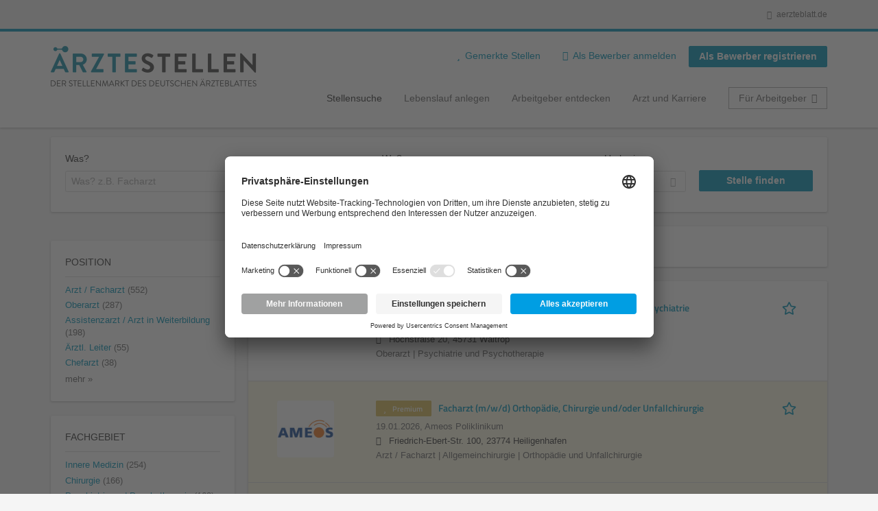

--- FILE ---
content_type: text/html; charset=utf-8
request_url: https://aerztestellen.aerzteblatt.de/de/stellen/anaesthesiologie-intensivmedizin/asg-anaesthesie-schmerztherapie
body_size: 26589
content:
<!DOCTYPE html>
<!--[if IEMobile 7]><html class="no-js ie iem7" lang="de" dir="ltr"><![endif]-->
<!--[if lte IE 6]><html class="no-js ie lt-ie9 lt-ie8 lt-ie7" lang="de" dir="ltr"><![endif]-->
<!--[if (IE 7)&(!IEMobile)]><html class="no-js ie lt-ie9 lt-ie8" lang="de" dir="ltr"><![endif]-->
<!--[if IE 8]><html class="no-js ie lt-ie9" lang="de" dir="ltr"><![endif]-->
<!--[if (gte IE 9)|(gt IEMobile 7)]><html class="no-js ie" lang="de" dir="ltr" prefix="og: http://ogp.me/ns# content: http://purl.org/rss/1.0/modules/content/ dc: http://purl.org/dc/terms/ foaf: http://xmlns.com/foaf/0.1/ rdfs: http://www.w3.org/2000/01/rdf-schema# sioc: http://rdfs.org/sioc/ns# sioct: http://rdfs.org/sioc/types# skos: http://www.w3.org/2004/02/skos/core# xsd: http://www.w3.org/2001/XMLSchema#"><![endif]-->
<!--[if !IE]><!--><html class="no-js" lang="de" dir="ltr" prefix="og: http://ogp.me/ns# content: http://purl.org/rss/1.0/modules/content/ dc: http://purl.org/dc/terms/ foaf: http://xmlns.com/foaf/0.1/ rdfs: http://www.w3.org/2000/01/rdf-schema# sioc: http://rdfs.org/sioc/ns# sioct: http://rdfs.org/sioc/types# skos: http://www.w3.org/2004/02/skos/core# xsd: http://www.w3.org/2001/XMLSchema#"><!--<![endif]-->
<head>
  <title>Stellenangebote für Ärzte & Ärztinnen | Arzt Jobs | Ärztestellen</title>
  <!--[if IE]><![endif]-->
<meta charset="utf-8" />
<script>var dataLayer = window.dataLayer = window.dataLayer || []; dataLayer.push({"event":"jobListingPageView","jobs":[{"jobTitel":"Oberarzt \/ Ober\u00e4rztin (m\/w\/d) als Leitung f\u00fcr das St\u00e4B-Team  der Psychiatrie","jobId":83491,"stellenAnzeigeArt":"standard","jobType":"self-service","jobUpgrades":"Refresher","unternehmen":"(none)","jobFunktion":"(none)","jobFachgebiet":"(none)","jobAnstellungsArt":"(none)","jobTaetigkeit":"(none)","jobRegion":"(none)","jobAusland":"(none)","ordererID":"St. Vincenz-Krankenhaus Datteln","orderID":"372081_1A_1","inserterID":"St. Vincenz-Krankenhaus Datteln"},{"jobTitel":"Facharzt (m\/w\/d) Orthop\u00e4die, Chirurgie und\/oder Unfallchirurgie ","jobId":83490,"stellenAnzeigeArt":"premium","jobType":"self-service","jobUpgrades":"Premium-Platzierung | Refresher | Extend job duration | SM Traffic Boost","unternehmen":"(none)","jobFunktion":"(none)","jobFachgebiet":"(none)","jobAnstellungsArt":"(none)","jobTaetigkeit":"(none)","jobRegion":"(none)","jobAusland":"(none)","ordererID":"AWS Personalmarketing GmbH","orderID":"372080_1A_1","inserterID":"AMEOS EinrichtungenZentrale Dienste \/ Einkauf V 34"},{"jobTitel":"Facharzt (m\/w\/d) Orthop\u00e4die, Chirurgie und\/oder Unfallchirurgie ","jobId":83488,"stellenAnzeigeArt":"premium","jobType":"self-service","jobUpgrades":"Premium-Platzierung | Refresher | Extend job duration | SM Traffic Boost","unternehmen":"(none)","jobFunktion":"(none)","jobFachgebiet":"(none)","jobAnstellungsArt":"(none)","jobTaetigkeit":"(none)","jobRegion":"(none)","jobAusland":"(none)","ordererID":"AWS Personalmarketing GmbH","orderID":"372076_1A_1","inserterID":"AMEOS KrankenhausgesellschaftOstholstein mbH"},{"jobTitel":"Oberarzt  f\u00fcr die Gyn\u00e4kologie und Geburtshilfe (w\/m\/d) ","jobId":83489,"stellenAnzeigeArt":"standard","jobType":"self-service","jobUpgrades":"Refresher","unternehmen":"(none)","jobFunktion":"(none)","jobFachgebiet":"(none)","jobAnstellungsArt":"(none)","jobTaetigkeit":"(none)","jobRegion":"(none)","jobAusland":"(none)","ordererID":"Asklepios Kliniken","orderID":"372079_1A_1","inserterID":"Asklepios KlinikenHamburg GmbH"},{"jobTitel":"Oberarzt (m\/w\/d) Radiologie ","jobId":82342,"stellenAnzeigeArt":"standard","jobType":"self-service","jobUpgrades":"(none)","unternehmen":"(none)","jobFunktion":"(none)","jobFachgebiet":"(none)","jobAnstellungsArt":"(none)","jobTaetigkeit":"(none)","jobRegion":"(none)","jobAusland":"(none)","ordererID":"(none)","orderID":"(none)","inserterID":"(none)"},{"jobTitel":"Oberarzt (m\/w\/d) f\u00fcr die Klinik f\u00fcr Thoraxchirurgie","jobId":83487,"stellenAnzeigeArt":"premium","jobType":"self-service","jobUpgrades":"Premium-Platzierung | Refresher | Extend job duration | SM Traffic Boost","unternehmen":"(none)","jobFunktion":"(none)","jobFachgebiet":"(none)","jobAnstellungsArt":"(none)","jobTaetigkeit":"(none)","jobRegion":"(none)","jobAusland":"(none)","ordererID":"Klinikum Bielefeld gGmbH","orderID":"372077_1A_1","inserterID":"Klinikum Bielefeld gGmbH"},{"jobTitel":"Facharzt Geriatrie (m\/w\/d)","jobId":83485,"stellenAnzeigeArt":"standard","jobType":"self-service","jobUpgrades":"Refresher","unternehmen":"(none)","jobFunktion":"(none)","jobFachgebiet":"(none)","jobAnstellungsArt":"(none)","jobTaetigkeit":"(none)","jobRegion":"(none)","jobAusland":"(none)","ordererID":"WESTPRESS GmbH \u0026 Co. KG","orderID":"372072_1A_1","inserterID":"Kliniken Ostalb gkA\u00f6RPersonalentwicklung"},{"jobTitel":"Ltd. Oberarzt Psychiatrie und Psychotherapie (m\/w\/d) ","jobId":83478,"stellenAnzeigeArt":"premium","jobType":"self-service","jobUpgrades":"Premium-Platzierung | Refresher | Extend job duration | SM Traffic Boost","unternehmen":"(none)","jobFunktion":"(none)","jobFachgebiet":"(none)","jobAnstellungsArt":"(none)","jobTaetigkeit":"(none)","jobRegion":"(none)","jobAusland":"(none)","ordererID":"PW PERSONALWERK","orderID":"372065_1A_1","inserterID":"Klinikum Bad Hersfeld GmbH"},{"jobTitel":"Pneumologischer Oberarzt (m\/w\/d)","jobId":81893,"stellenAnzeigeArt":"premium","jobType":"self-service","jobUpgrades":"Premium-Platzierung | Refresher | Extend job duration | SM Traffic Boost","unternehmen":"(none)","jobFunktion":"(none)","jobFachgebiet":"(none)","jobAnstellungsArt":"(none)","jobTaetigkeit":"(none)","jobRegion":"(none)","jobAusland":"(none)","ordererID":"PW PERSONALWERK","orderID":"370856_1A_1","inserterID":"Deutsche RentenversicherungBraunschweig-Hannover"},{"jobTitel":"Facharzt\/Oberarzt (m\/w\/d) f\u00fcr Nuklearmedizin oder Assistenzarzt (m\/w\/d) in Weiterbildung mit Berufserfahrung","jobId":81566,"stellenAnzeigeArt":"premium","jobType":"self-service","jobUpgrades":"Premium-Platzierung | Refresher | Extend job duration | SM Traffic Boost","unternehmen":"(none)","jobFunktion":"(none)","jobFachgebiet":"(none)","jobAnstellungsArt":"(none)","jobTaetigkeit":"(none)","jobRegion":"(none)","jobAusland":"(none)","ordererID":"(none)","orderID":"(none)","inserterID":"(none)"},{"jobTitel":"Facharzt\/Oberarzt (m\/w\/d) f\u00fcr Psychiatrie und Psychotherapie f\u00fcr die Institutsambulanz (Vollzeit\/Teilzeit)","jobId":81509,"stellenAnzeigeArt":"premium","jobType":"self-service","jobUpgrades":"Premium-Platzierung | Refresher | Extend job duration | SM Traffic Boost","unternehmen":"(none)","jobFunktion":"(none)","jobFachgebiet":"(none)","jobAnstellungsArt":"(none)","jobTaetigkeit":"(none)","jobRegion":"(none)","jobAusland":"(none)","ordererID":"(none)","orderID":"(none)","inserterID":"(none)"},{"jobTitel":"Standortleiter Radiologie (m\/w\/d)","jobId":81887,"stellenAnzeigeArt":"premium","jobType":"self-service","jobUpgrades":"Premium-Platzierung | Refresher | Extend job duration | SM Traffic Boost","unternehmen":"(none)","jobFunktion":"(none)","jobFachgebiet":"(none)","jobAnstellungsArt":"(none)","jobTaetigkeit":"(none)","jobRegion":"(none)","jobAusland":"(none)","ordererID":"Medpersonal 360 S.R.L.","orderID":"370847_1A_1","inserterID":"MVZ Med 360 Grad K\u00f6ln-Rodenkirchen"},{"jobTitel":"Chefarzt (m\/w\/d) Psychiatrie, Psychotherapie und Psychosomatik","jobId":81882,"stellenAnzeigeArt":"premium","jobType":"self-service","jobUpgrades":"Premium-Platzierung | Refresher | Extend job duration | SM Traffic Boost","unternehmen":"(none)","jobFunktion":"(none)","jobFachgebiet":"(none)","jobAnstellungsArt":"(none)","jobTaetigkeit":"(none)","jobRegion":"(none)","jobAusland":"(none)","ordererID":"Rochus Mummert","orderID":"370844_1A_1","inserterID":"Rochus Mummert HealthcareConsulting GmbH"},{"jobTitel":"Assistenzarzt Akutgeriatrie (m\/w\/d)","jobId":83477,"stellenAnzeigeArt":"standard","jobType":"self-service","jobUpgrades":"Refresher","unternehmen":"(none)","jobFunktion":"(none)","jobFachgebiet":"(none)","jobAnstellungsArt":"(none)","jobTaetigkeit":"(none)","jobRegion":"(none)","jobAusland":"(none)","ordererID":"WESTPRESS GmbH \u0026 Co. KG","orderID":"372062_1A_1","inserterID":"Alexianer St. Remigius KrankenhausOpladen"},{"jobTitel":"Oberarzt (m\/w\/d) Rhythmologie - Devicetherapie","jobId":81507,"stellenAnzeigeArt":"premium","jobType":"self-service","jobUpgrades":"Premium-Platzierung | Refresher | Extend job duration | SM Traffic Boost","unternehmen":"(none)","jobFunktion":"(none)","jobFachgebiet":"(none)","jobAnstellungsArt":"(none)","jobTaetigkeit":"(none)","jobRegion":"(none)","jobAusland":"(none)","ordererID":"(none)","orderID":"(none)","inserterID":"(none)"},{"jobTitel":"Assistenzarzt (m\/w\/d) zur Weiterbildung in der Frauenheilkunde und Geburtshilfe","jobId":81886,"stellenAnzeigeArt":"premium","jobType":"self-service","jobUpgrades":"Premium-Platzierung | Refresher | Extend job duration | SM Traffic Boost","unternehmen":"(none)","jobFunktion":"(none)","jobFachgebiet":"(none)","jobAnstellungsArt":"(none)","jobTaetigkeit":"(none)","jobRegion":"(none)","jobAusland":"(none)","ordererID":"AWS Personalmarketing GmbH","orderID":"370852_1A_1","inserterID":"Ammerland-Klinik GmbH"},{"jobTitel":"Facharzt Gyn\u00e4kologie und Geburtshilfe (w\/m\/d)","jobId":81508,"stellenAnzeigeArt":"premium","jobType":"self-service","jobUpgrades":"Premium-Platzierung | Refresher | Extend job duration | SM Traffic Boost","unternehmen":"(none)","jobFunktion":"(none)","jobFachgebiet":"(none)","jobAnstellungsArt":"(none)","jobTaetigkeit":"(none)","jobRegion":"(none)","jobAusland":"(none)","ordererID":"(none)","orderID":"(none)","inserterID":"(none)"},{"jobTitel":"Physician Assistant (m\/w\/d) - ZIAN","jobId":81500,"stellenAnzeigeArt":"premium","jobType":"self-service","jobUpgrades":"Premium-Platzierung | Refresher | Extend job duration | SM Traffic Boost","unternehmen":"(none)","jobFunktion":"(none)","jobFachgebiet":"(none)","jobAnstellungsArt":"(none)","jobTaetigkeit":"(none)","jobRegion":"(none)","jobAusland":"(none)","ordererID":"(none)","orderID":"(none)","inserterID":"(none)"},{"jobTitel":"Oberarzt (w\/m\/d) Innere Medizin am Krankenhaus Saarburg","jobId":81506,"stellenAnzeigeArt":"premium","jobType":"self-service","jobUpgrades":"Premium-Platzierung | Refresher | Extend job duration | SM Traffic Boost","unternehmen":"(none)","jobFunktion":"(none)","jobFachgebiet":"(none)","jobAnstellungsArt":"(none)","jobTaetigkeit":"(none)","jobRegion":"(none)","jobAusland":"(none)","ordererID":"(none)","orderID":"(none)","inserterID":"(none)"},{"jobTitel":"Physician Assistant PA (m\/w\/d) oder Primary Care Manager PCM (m\/w\/d)","jobId":81505,"stellenAnzeigeArt":"premium","jobType":"self-service","jobUpgrades":"Premium-Platzierung | Refresher | Extend job duration | SM Traffic Boost","unternehmen":"(none)","jobFunktion":"(none)","jobFachgebiet":"(none)","jobAnstellungsArt":"(none)","jobTaetigkeit":"(none)","jobRegion":"(none)","jobAusland":"(none)","ordererID":"(none)","orderID":"(none)","inserterID":"(none)"}]});</script>
<script>dataLayer.push({"event":"daev_jobSearch","suchbegriff":"(none)","suchOrt":"(none)","radius":50,"anzahlStellenStandard":5,"anzahlStellenPremium":15});</script>
<script>dataLayer.push({"event":"jobSearch","entityId":"83491|83490|83488|83489|82342|83487|83485|83478|81893|81566|81509|81887|81882|83477|81507|81886|81508|81500|81506|81505","entityType":"view","entityBundle":"(none)","entityUid":-1,"userRole":"anonymous","company":"(none)","companies":"(none)","occupations":"(none)","occupation":"(none)","regions":"(none)","region":"(none)","jobApplicationType":"(none)","jobSource":-1,"jobUpgrades":"(none)","employmentType":"(none)","employmentTypes":"(none)"});</script>
<meta name="description" content="Stellenangebote Ärztestellen (1 024) - Im Stellenmarkt des Deutschen Ärzteblattes. Aktuelle  Jobs finden ✓ Jetzt bewerben! " />
<link rel="preload" as="script" href="//data-df5a2bcc30.aerzteblatt.de/iomm/latest/manager/base/es6/bundle.js" id="IOMmBundle" />
<link rel="preload" as="script" href="//data-df5a2bcc30.aerzteblatt.de/iomm/latest/bootstrap/loader.js" />
<script type="text/javascript" src="//data-df5a2bcc30.aerzteblatt.de/iomm/latest/bootstrap/loader.js" data-cookieconsent="ignore"></script><link rel="dns-prefetch" href="//app.usercentrics.eu" />
<link rel="dns-prefetch" href="//api.usercentrics.eu" />
<link rel="preconnect" href="//privacy-proxy.usercentrics.eu" />
<link rel="preload" href="//privacy-proxy.usercentrics.eu/latest/uc-block.bundle.js" as="script" />
<script type="application/ld+json">{"@context":"http:\/\/schema.org","@type":"WebSite","name":"\u00c4RZTESTELLEN","url":"https:\/\/aerztestellen.aerzteblatt.de"}</script>
<script type="application/ld+json">{"@context":"http:\/\/schema.org","@type":"Organization","url":"https:\/\/aerztestellen.aerzteblatt.de","logo":"https:\/\/aerztestellen.aerzteblatt.de\/de\/sites\/all\/themes\/daev\/logo.png"}</script>
<link as="image" href="https://aerztestellen.aerzteblatt.de/sites/all/themes/daev/logo.png" rel="preload" />
<link as="font" href="https://aerztestellen.aerzteblatt.de/profiles/recruiter/themes/epiq/dist/fonts/fontawesome-webfont.woff" type="font/woff" crossorigin="1" rel="preload" />
<link rel="shortcut icon" href="https://aerztestellen.aerzteblatt.de/sites/all/themes/daev/favicon.ico" type="image/vnd.microsoft.icon" />
<script>window.dataLayer = window.dataLayer || []; window.dataLayer.push();</script>
<link rel="profile" href="http://www.w3.org/1999/xhtml/vocab" />
<meta property="og:image" name="twitter:image:src" content="https://aerztestellen.aerzteblatt.de/sites/all/themes/daev/dist/images/og-image.jpg" />
<meta property="og:image" content="https://aerztestellen.aerzteblatt.de/sites/all/themes/daev/dist/images/og-image.jpg" />
<meta name="HandheldFriendly" content="true" />
<meta name="MobileOptimized" content="width" />
<meta http-equiv="cleartype" content="on" />
<link rel="apple-touch-icon" href="https://aerztestellen.aerzteblatt.de/sites/all/themes/daev/apple-touch-icon.png" />
<link rel="apple-touch-icon-precomposed" href="https://aerztestellen.aerzteblatt.de/sites/all/themes/daev/apple-touch-icon-precomposed.png" />
<meta name="viewport" content="width=device-width, initial-scale=1.0, minimum-scale=1.0" />
<link rel="canonical" href="https://aerztestellen.aerzteblatt.de/de/stellen/anaesthesiologie-intensivmedizin/asg-anaesthesie-schmerztherapie" />
<meta property="og:site_name" content="ÄRZTESTELLEN" />
<meta property="og:type" content="article" />
<meta property="og:url" content="https://aerztestellen.aerzteblatt.de/de/stellen/anaesthesiologie-intensivmedizin/asg-anaesthesie-schmerztherapie" />
  <link type="text/css" rel="stylesheet" href="https://aerztestellen.aerzteblatt.de/sites/default/files/advagg_css/css__ecI-b0vwEJN6z93gbin_rJzyoreyiqbGbvGNw-Nq9Js__v3bu_jS-KalT7VWCxG4S2YHDhQB22AbKBgcaS8N0x9U__1rowPd3nGgDuhVanR90ZAFqraqvkiKQQHDygyci8AV8.css" media="all" />
<style>@font-face{font-family:'drop';src:local(Arial),local(Droid)}@font-face{font-family:'spinjs';src:local(Arial),local(Droid)}.ajax-progress div.throbber{font-family:spinjs !important;line-height:15px;text-indent:1px;word-spacing:33px;letter-spacing:50px;font-size:25px;font-weight:400;text-decoration:none;color:#475a69;background-color:#000}</style>
<link type="text/css" rel="stylesheet" href="https://aerztestellen.aerzteblatt.de/sites/default/files/advagg_css/css__vU54MfjNdVCAsADJi8scutRkqay5Gml0xQwGlxzKiO4__InbwkTsiUsTkLUZXP3RVA3whlCiJEMudjeEvPi1nigk__1rowPd3nGgDuhVanR90ZAFqraqvkiKQQHDygyci8AV8.css" media="all" />
<style>.ajax-progress div.throbber{font-family:spinjs !important;line-height:15px;text-indent:1px;word-spacing:33px;letter-spacing:50px;font-size:25px;font-weight:400;text-decoration:none;color:#475a69;background-color:#000}</style>
<link type="text/css" rel="stylesheet" href="https://aerztestellen.aerzteblatt.de/sites/default/files/advagg_css/css__3xwCjRC3yEWwQ39H4ftBoP9huArJdmGJxI45FyzQsoU__fs1ZXvIQuE7ou9UWzEnxMHYNJNG-uml4YM5GeG1eQps__1rowPd3nGgDuhVanR90ZAFqraqvkiKQQHDygyci8AV8.css" media="all" />

<!--[if lte IE 8]>
<link type="text/css" rel="stylesheet" href="https://aerztestellen.aerzteblatt.de/sites/default/files/advagg_css/css__FdH8nmJ8eSLXMPefPi4-gIkPtLeyAvGUgOdM-KfDEBw__PJJb4NVqI4hg4CpIVizZyUlykDzpc_-lwgkEqYjllog__1rowPd3nGgDuhVanR90ZAFqraqvkiKQQHDygyci8AV8.css" media="all" />
<![endif]-->
  <script src="https://app.usercentrics.eu/browser-ui/latest/loader.js" id="usercentrics-cmp" data-settings-id="kOBwjo4B8SBWD2" defer="defer"></script>
<script src="//privacy-proxy.usercentrics.eu/latest/uc-block.bundle.js"></script>
<script>
<!--//--><![CDATA[//><!--
(function(w,d,s,l,i){w[l]=w[l]||[];w[l].push({'gtm.start':new Date().getTime(),event:'gtm.js'});var f=d.getElementsByTagName(s)[0];var j=d.createElement(s);var dl=l!='dataLayer'?'&l='+l:'';j.type='text/javascript';j.src='https://www.googletagmanager.com/gtm.js?id='+i+dl+'';j.async=true;f.parentNode.insertBefore(j,f);})(window,document,'script','dataLayer','GTM-KTKHTZX');
//--><!]]>
</script>
<script src="https://aerztestellen.aerzteblatt.de/sites/default/files/advagg_js/js__tMiQrI_BlQqX8HzKuuKIwdvREXuzQ7Vd_BcXyjMcUZc__daPvQIE0BfGR6IWu77ip99TDGYuK192DvCpJx0gkfeg__1rowPd3nGgDuhVanR90ZAFqraqvkiKQQHDygyci8AV8.js"></script>
<script src="https://aerztestellen.aerzteblatt.de/profiles/recruiter/modules/recruiter_internal/recruiter_cmp/js/user_centrics_browserui.js?t948qp"></script>
<script>
<!--//--><![CDATA[//><!--

function advagg_mod_defer_2() {
  document.createElement( "picture" );;
}
window.setTimeout(advagg_mod_defer_2, 0);
//--><!]]>
</script>
<script src="https://aerztestellen.aerzteblatt.de/sites/default/files/advagg_js/js__ALPmzVz_Gbw2yd4t8qF9GIX-ay2EG1NquKJyPItSCxc__qFtt8JXZdC3Bmq29MIKsXE0rhLR0O6Ti_qyud77PMQs__1rowPd3nGgDuhVanR90ZAFqraqvkiKQQHDygyci8AV8.js"></script>
<script src="https://maps.googleapis.com/maps/api/js?key=AIzaSyDmPZhiVBi8p4A2TPy-dk1P2lPhWfVGeuQ&amp;libraries=places&amp;language=de"></script>
<script>
<!--//--><![CDATA[//><!--

function advagg_mod_defer_1() {
  IOMm('configure', { st: 'aerztebl', dn: 'data-df5a2bcc30.aerzteblatt.de', mh:5 });
IOMm('pageview', { cp: 'Aerztestellen_Stellenangebote' });;
}
window.setTimeout(advagg_mod_defer_1, 0);
//--><!]]>
</script>
<script src="https://aerztestellen.aerzteblatt.de/sites/default/files/advagg_js/js__n22gUX_ZR12nTeXJK_v13tRDyLHvOn7vyheemtLfD2U__QTrm7oX-s0nYRj2Pd2Mht1ftcPBZlL9U00G4UqB4tbA__1rowPd3nGgDuhVanR90ZAFqraqvkiKQQHDygyci8AV8.js"></script>
<script src="https://aerztestellen.aerzteblatt.de/sites/default/files/advagg_js/js__sFPiGtMG3UL_jaQ8kU0AbDAVfthhTuU5n8Wt0oKigPU__QGnT5oXyoAkrshDPCLyiuUNdkZYHlGNfdw1hW6VTAek__1rowPd3nGgDuhVanR90ZAFqraqvkiKQQHDygyci8AV8.js"></script>
<script src="https://aerztestellen.aerzteblatt.de/sites/default/files/advagg_js/js__0m6-tiQQ4DWk8-bEAUU8IUP-F19nBhuEFkw8ea-2O-8__SbdeYR0whgyEirC0SW3E2sIgOssim444iWV_Zt-TY10__1rowPd3nGgDuhVanR90ZAFqraqvkiKQQHDygyci8AV8.js"></script>
<script>
<!--//--><![CDATA[//><!--
function checkGoogleMapsConsent(){if(typeof UC_UI==="undefined"){setTimeout(checkGoogleMapsConsent,100);return;}
var consents=UC_UI.getServicesBaseInfo().filter((consent)=>consent.name==="Google Maps");var search_field_style="none";var message_style="flex";if(consents.length>0&&consents[0].consent.status===true){var search_field_style="block";var message_style="none";}
document.querySelectorAll(".job-geo-location-cmp").forEach(function(el){el.style.display=search_field_style;});document.querySelectorAll(".cookie-optout-preferences-message").forEach(function(el){el.style.display=message_style;});}
window.addEventListener("load",function(e){checkGoogleMapsConsent();});window.addEventListener("onConsentStatusChange",function(e){checkGoogleMapsConsent();});
//--><!]]>
</script>
<script src="https://aerztestellen.aerzteblatt.de/sites/default/files/advagg_js/js__vHyPEuo7q-Fc0yXje7iV6szVfDN6mJ11ysIFBh6bcDs__pbguiF9LZcqGCTNpzW85gbSccDIxs5iAxmYkWjdSWRo__1rowPd3nGgDuhVanR90ZAFqraqvkiKQQHDygyci8AV8.js"></script>
<script src="https://aerztestellen.aerzteblatt.de/sites/default/files/advagg_js/js__XP5DCsQPY6MC0yZULmDacBIOjX7i7FibjaXZ_lbifeI__zAGKzw9oLAojelLb3EGtcGdoQIEX-yaJ98UAYbglv-M__1rowPd3nGgDuhVanR90ZAFqraqvkiKQQHDygyci8AV8.js"></script>
<script src="https://aerztestellen.aerzteblatt.de/sites/default/files/advagg_js/js__KJ5WapeecZh5P0PeyGbWhKLKYOsn5IgSltdPYzJTxzs__4mbZ9uvc-kqorVbN1frh4Nhft1l85m8C2M583KsVQ8M__1rowPd3nGgDuhVanR90ZAFqraqvkiKQQHDygyci8AV8.js"></script>
<script>
<!--//--><![CDATA[//><!--
jQuery.extend(Drupal.settings, {"basePath":"\/","pathPrefix":"de\/","setHasJsCookie":0,"jqueryUpdate":{"migrateMute":true,"migrateTrace":false},"ajaxPageState":{"theme":"daev","theme_token":"rvo9WrlbHFXttjFpw6NXf9zFiy3BebN_zWqGSa9Jc_Y","jquery_version":"3.7.1","jquery_version_token":"bbntT-MnPfrL5wY4K_79HrnMedxXPsR19DZfyVzMLEY","css":{"profiles\/recruiter\/themes\/omega\/omega\/css\/modules\/system\/system.base.css":1,"modules\/node\/node.css":1,"profiles\/recruiter\/modules\/picture\/picture_wysiwyg.css":1,"profiles\/recruiter\/themes\/omega\/omega\/css\/modules\/user\/user.base.css":1,"profiles\/recruiter\/modules\/tag1d7es_jquery_update\/replace\/jquery-ui-1.14.0\/jquery-ui.min.css":1,"modules\/overlay\/overlay-parent.css":1,"profiles\/recruiter\/modules\/hurricane\/hurricane_integration\/hurricane_ajax.css":1,"profiles\/recruiter\/modules\/hurricane\/hurricane_integration\/hurricane_autocomplete.css":1,"profiles\/recruiter\/modules\/formawesome\/css\/formawesome.base.css":1,"profiles\/recruiter\/modules\/formawesome\/css\/formawesome.theme.css":1,"profiles\/recruiter\/modules\/ctools\/css\/ctools.css":1,"profiles\/recruiter\/modules\/panels\/css\/panels.css":1,"profiles\/recruiter\/modules\/wysiwyg_linebreaks\/wysiwyg_linebreaks.css":1,"profiles\/recruiter\/modules\/flag\/theme\/flag.css":1,"profiles\/recruiter\/modules\/search_api_autocomplete\/search_api_autocomplete.css":1,"profiles\/recruiter\/themes\/epiq\/dist\/css\/fontawesome.css":1,"sites\/all\/themes\/daev\/dist\/css\/daev.styles.css":1,"sites\/all\/themes\/daev\/dist\/css\/daev.no-query.css":1},"js":{"profiles\/recruiter\/modules\/picture\/picturefill\/picturefill.js":1,"profiles\/recruiter\/modules\/picture\/picture.js":1,"profiles\/recruiter\/modules\/recruiter_internal\/recruiter_tracking\/js\/recruiter_tracking.gtm.js":1,"https:\/\/app.usercentrics.eu\/browser-ui\/latest\/loader.js":1,"\/\/privacy-proxy.usercentrics.eu\/latest\/uc-block.bundle.js":1,"profiles\/recruiter\/modules\/tag1d7es_jquery_update\/replace\/jquery\/3.7.1\/jquery.min.js":1,"profiles\/recruiter\/modules\/tag1d7es_jquery_update\/js\/jquery_migrate.js":1,"profiles\/recruiter\/modules\/tag1d7es_jquery_update\/replace\/jquery-migrate\/3\/jquery-migrate.min.js":1,"misc\/jquery-extend-3.4.0.js":1,"misc\/jquery-html-prefilter-3.5.0-backport.js":1,"misc\/jquery.once.js":1,"misc\/drupal.js":1,"profiles\/recruiter\/themes\/omega\/omega\/js\/no-js.js":1,"profiles\/recruiter\/modules\/tag1d7es_jquery_update\/js\/jquery_browser.js":1,"profiles\/recruiter\/modules\/tag1d7es_jquery_update\/replace\/jquery-ui-1.14.0\/jquery-ui.min.js":1,"misc\/jquery.ba-bbq.js":1,"modules\/overlay\/overlay-parent.js":1,"profiles\/recruiter\/modules\/tag1d7es_jquery_update\/replace\/ui\/external\/jquery.cookie.js":1,"profiles\/recruiter\/modules\/tag1d7es_jquery_update\/replace\/jquery.form\/4\/jquery.form.min.js":1,"profiles\/recruiter\/modules\/hurricane\/hurricane.js":1,"profiles\/recruiter\/libraries\/spinjs\/spin.js":1,"profiles\/recruiter\/modules\/hurricane\/hurricane_spinjs\/spinjs.js":1,"profiles\/recruiter\/libraries\/selectize.js\/dist\/js\/standalone\/selectize.js":1,"profiles\/recruiter\/modules\/formawesome\/js\/formawesome.selectize-accessible.js":1,"profiles\/recruiter\/modules\/formawesome\/js\/formawesome.selectize.js":1,"misc\/form-single-submit.js":1,"misc\/states.js":1,"misc\/ajax.js":1,"profiles\/recruiter\/modules\/tag1d7es_jquery_update\/js\/jquery_update.js":1,"profiles\/recruiter\/modules\/hurricane\/hurricane_integration\/hurricane_ajax.js":1,"profiles\/recruiter\/modules\/recruiter_internal\/recruiter_cmp\/js\/user_centrics_browserui.js":1,"profiles\/recruiter\/modules\/entityreference\/js\/entityreference.js":1,"public:\/\/languages\/de_e2vFx_YDg6SnDXQ8cWPeAbx5VhR7UySx02YuuBT1uv8.js":1,"sites\/all\/modules\/daev_job\/js\/save_search_link.js":1,"profiles\/recruiter\/modules\/recruiter_internal\/recruiter_job_pagination\/js\/recruiter_search_pagination_job.js":1,"profiles\/recruiter\/modules\/flag\/theme\/flag.js":1,"profiles\/recruiter\/modules\/antibot\/js\/antibot.js":1,"misc\/progress.js":1,"profiles\/recruiter\/modules\/recruiter_features\/recruiter_job_search_notifications\/js\/recruiter_job_search_notifications.js":1,"profiles\/recruiter\/themes\/epiq\/dist\/js\/mini_exposed_filters.js":1,"misc\/autocomplete.js":1,"profiles\/recruiter\/modules\/search_api_autocomplete\/search_api_autocomplete.js":1,"https:\/\/maps.googleapis.com\/maps\/api\/js?key=AIzaSyDmPZhiVBi8p4A2TPy-dk1P2lPhWfVGeuQ\u0026libraries=places\u0026language=de":1,"profiles\/recruiter\/modules\/recruiter_internal\/recruiter_cmp\/js\/user_centrics_smart_data_protector.js":1,"profiles\/recruiter\/modules\/picture\/lazysizes\/lazysizes.js":1,"sites\/all\/modules\/daev_job\/js\/storage_available.js":1,"sites\/all\/modules\/daev_job\/js\/render_saved_searches.js":1,"profiles\/recruiter\/themes\/epiq\/bower_components\/hammerjs\/hammer.js":1,"profiles\/recruiter\/themes\/epiq\/dist\/js\/mobile_menu.js":1,"profiles\/recruiter\/modules\/facetapi\/facetapi.js":1,"profiles\/recruiter\/modules\/datalayer\/datalayer.js":1,"profiles\/recruiter\/modules\/hurricane\/hurricane_integration\/hurricane_autocomplete.js":1,"profiles\/recruiter\/modules\/recruiter_internal\/recruiter_geocomplete\/js\/dist\/main.js":1,"profiles\/recruiter\/modules\/recruiter_internal\/recruiter_job_search_autocomplete\/js\/recruiter_job_search_autocomplete.js":1,"profiles\/recruiter\/modules\/formawesome\/js\/formawesome.status.js":1,"profiles\/recruiter\/themes\/epiq\/bower_components\/jquery-tiptip\/jquery.tipTip.minified.js":1,"profiles\/recruiter\/themes\/epiq\/bower_components\/matchMedia\/matchMedia.js":1,"profiles\/recruiter\/themes\/epiq\/bower_components\/jquery-placeholder\/jquery.placeholder.js":1,"profiles\/recruiter\/themes\/epiq\/bower_components\/svgxuse\/svgxuse.js":1,"profiles\/recruiter\/themes\/epiq\/dist\/js\/dialog.js":1,"profiles\/recruiter\/themes\/epiq\/dist\/js\/dropbutton.js":1,"profiles\/recruiter\/themes\/epiq\/dist\/js\/overlay.js":1,"profiles\/recruiter\/themes\/epiq\/dist\/js\/main.js":1,"profiles\/recruiter\/themes\/epiq\/dist\/js\/polyfill.js":1,"sites\/all\/themes\/daev\/dist\/js\/daev.js":1,"profiles\/recruiter\/modules\/tag1d7es_jquery_update\/js\/jquery_position.js":1}},"overlay":{"paths":{"admin":"user\/*\/addressbook\/*\/create\nuser\/*\/addressbook\/*\/edit\/*\nuser\/*\/addressbook\/*\/delete\/*\nnode\/*\/access\nimport\nimport\/*\nnode\/*\/import\nnode\/*\/delete-items\nnode\/*\/log\nfield-collection\/*\/*\/edit\nfield-collection\/*\/*\/delete\nfield-collection\/*\/add\/*\/*\nnode\/*\/edit\nnode\/*\/delete\nnode\/*\/revisions\nnode\/*\/revisions\/*\/revert\nnode\/*\/revisions\/*\/delete\nnode\/add\nnode\/add\/*\noverlay\/dismiss-message\njob-bookmarks-anon\njob-bookmarks-anon\/*\nfield-collection\/*\/*\/*\nreplicate\/*\/*\nnode\/*\/replicate\nfield-collection\/*\/*\/replicate\nuser\/*\/socialmedia\nbatch\ntaxonomy\/term\/*\/edit\nuser\/*\/cancel\nuser\/*\/edit\/*\nnode\/*\/translate\nnode\/*\/translate\/*\nnode\/*\/edit\/*\ntaxonomy\/term\/*\/translate\ntaxonomy\/term\/*\/translate\/*\ntaxonomy\/term\/*\/edit\/*\nmanage\/job\/extend_duration\/*\nnode\/*\/revisions\/view\/*\/*\nuser\/*\/saved-searches\ncontact\nresume_set_hidden\/*\njob_unpublish\/*\nbenutzer\nbenutzer\/registrieren\njob_application_reject\/*\nresume-contact-request\/*\nresume-contact-request-approved\/*\nresume-contact-request-approved-prompt\/*\nresume-import\nuser\/verify\nrecruiter\/add-job","non_admin":"admin\/structure\/block\/demo\/*\nfield-collection\/*\/*\/view\nadmin\/reports\/status\/php\nadmin\/commerce\/orders\/*\/pdf-invoice"},"pathPrefixes":["de","id-lang"],"ajaxCallback":"overlay-ajax"},"recruiterSearchJobPaginationInitialHash":"7bd1c92eb3a50f3f9f0e394ec8ad7814","recruiterTrackingGtmMapping":{"usertype":"userType","entityid":"entityId","entitytype":"entityType","entitybundle":"entityBundle","entityuid":"entityUid","company":"company","userrole":"userRole","jobsource":"jobSource","occupations":"occupations","occupation":"occupation","regions":"regions","region":"region","jobapplicationtype":"jobApplicationType","jobupgrades":"jobUpgrades","jobtitel":"jobTitel","jobid":"jobId"},"daev_job":{"daev_job_saved_search_results":3},"flag":{"anonymous":true,"templates":{"job_bookmarks_83491":"  \u003Cspan class=\u0022flag-wrapper flag-job-bookmarks flag-job-bookmarks-83491\u0022\u003E\n      \u003Ca href=\u0022\/de\/flag\/unflag\/job_bookmarks\/83491?destination=search\/job\/anaesthesiologie-intensivmedizin\/asg-anaesthesie-schmerztherapie\u0026amp;token=f64ec171f05244809edd925c931c57ad\u0022 title=\u0022\u0022 class=\u0022flag unflag-action flag-link-toggle\u0022 rel=\u0022nofollow\u0022\u003E\n      \n\u003Cspan class=\u0022recruiter-epiq-icon  svg-icon svg-icon--action\u0022  class=\u0022recruiter-epiq-icon  svg-icon svg-icon--action\u0022\u003E\n\u003Csvg xmlns=\u0022http:\/\/www.w3.org\/2000\/svg\u0022 role=\u0022img\u0022 aria-labelledby=\u0022shape-star\u0022 viewBox=\u00220 0 100 100\u0022\u003E\n      \u003Ctitle id=\u0022shape-star\u0022\u003EStelle gemerkt\u003C\/title\u003E\n    \u003Cuse\n    xlink:href=\u0022https:\/\/aerztestellen.aerzteblatt.de\/sites\/all\/themes\/daev\/dist\/icons\/defs\/icons.svg?refresh2#shape-star\u0022\u003E\u003C\/use\u003E\n\u003C\/svg\u003E\n\u003C\/span\u003E\n\u003Cspan\u003EStelle gemerkt\u003C\/span\u003E    \u003C\/a\u003E\n    \u003Cspan class=\u0022flag-throbber\u0022\u003E\u0026nbsp;\u003C\/span\u003E\n      \u003C\/span\u003E\n","job_bookmarks_83490":"  \u003Cspan class=\u0022flag-wrapper flag-job-bookmarks flag-job-bookmarks-83490\u0022\u003E\n      \u003Ca href=\u0022\/de\/flag\/unflag\/job_bookmarks\/83490?destination=search\/job\/anaesthesiologie-intensivmedizin\/asg-anaesthesie-schmerztherapie\u0026amp;token=c635b846776746d7ff2879a5928169a1\u0022 title=\u0022\u0022 class=\u0022flag unflag-action flag-link-toggle\u0022 rel=\u0022nofollow\u0022\u003E\n      \n\u003Cspan class=\u0022recruiter-epiq-icon  svg-icon svg-icon--action\u0022  class=\u0022recruiter-epiq-icon  svg-icon svg-icon--action\u0022\u003E\n\u003Csvg xmlns=\u0022http:\/\/www.w3.org\/2000\/svg\u0022 role=\u0022img\u0022 aria-labelledby=\u0022shape-star--2\u0022 viewBox=\u00220 0 100 100\u0022\u003E\n      \u003Ctitle id=\u0022shape-star--2\u0022\u003EStelle gemerkt\u003C\/title\u003E\n    \u003Cuse\n    xlink:href=\u0022https:\/\/aerztestellen.aerzteblatt.de\/sites\/all\/themes\/daev\/dist\/icons\/defs\/icons.svg?refresh2#shape-star\u0022\u003E\u003C\/use\u003E\n\u003C\/svg\u003E\n\u003C\/span\u003E\n\u003Cspan\u003EStelle gemerkt\u003C\/span\u003E    \u003C\/a\u003E\n    \u003Cspan class=\u0022flag-throbber\u0022\u003E\u0026nbsp;\u003C\/span\u003E\n      \u003C\/span\u003E\n","job_bookmarks_83488":"  \u003Cspan class=\u0022flag-wrapper flag-job-bookmarks flag-job-bookmarks-83488\u0022\u003E\n      \u003Ca href=\u0022\/de\/flag\/unflag\/job_bookmarks\/83488?destination=search\/job\/anaesthesiologie-intensivmedizin\/asg-anaesthesie-schmerztherapie\u0026amp;token=b769576fac89451700ea6347f3180087\u0022 title=\u0022\u0022 class=\u0022flag unflag-action flag-link-toggle\u0022 rel=\u0022nofollow\u0022\u003E\n      \n\u003Cspan class=\u0022recruiter-epiq-icon  svg-icon svg-icon--action\u0022  class=\u0022recruiter-epiq-icon  svg-icon svg-icon--action\u0022\u003E\n\u003Csvg xmlns=\u0022http:\/\/www.w3.org\/2000\/svg\u0022 role=\u0022img\u0022 aria-labelledby=\u0022shape-star--3\u0022 viewBox=\u00220 0 100 100\u0022\u003E\n      \u003Ctitle id=\u0022shape-star--3\u0022\u003EStelle gemerkt\u003C\/title\u003E\n    \u003Cuse\n    xlink:href=\u0022https:\/\/aerztestellen.aerzteblatt.de\/sites\/all\/themes\/daev\/dist\/icons\/defs\/icons.svg?refresh2#shape-star\u0022\u003E\u003C\/use\u003E\n\u003C\/svg\u003E\n\u003C\/span\u003E\n\u003Cspan\u003EStelle gemerkt\u003C\/span\u003E    \u003C\/a\u003E\n    \u003Cspan class=\u0022flag-throbber\u0022\u003E\u0026nbsp;\u003C\/span\u003E\n      \u003C\/span\u003E\n","job_bookmarks_83489":"  \u003Cspan class=\u0022flag-wrapper flag-job-bookmarks flag-job-bookmarks-83489\u0022\u003E\n      \u003Ca href=\u0022\/de\/flag\/unflag\/job_bookmarks\/83489?destination=search\/job\/anaesthesiologie-intensivmedizin\/asg-anaesthesie-schmerztherapie\u0026amp;token=b0f63d1a978b7c602cf3dfb4edd95b3b\u0022 title=\u0022\u0022 class=\u0022flag unflag-action flag-link-toggle\u0022 rel=\u0022nofollow\u0022\u003E\n      \n\u003Cspan class=\u0022recruiter-epiq-icon  svg-icon svg-icon--action\u0022  class=\u0022recruiter-epiq-icon  svg-icon svg-icon--action\u0022\u003E\n\u003Csvg xmlns=\u0022http:\/\/www.w3.org\/2000\/svg\u0022 role=\u0022img\u0022 aria-labelledby=\u0022shape-star--4\u0022 viewBox=\u00220 0 100 100\u0022\u003E\n      \u003Ctitle id=\u0022shape-star--4\u0022\u003EStelle gemerkt\u003C\/title\u003E\n    \u003Cuse\n    xlink:href=\u0022https:\/\/aerztestellen.aerzteblatt.de\/sites\/all\/themes\/daev\/dist\/icons\/defs\/icons.svg?refresh2#shape-star\u0022\u003E\u003C\/use\u003E\n\u003C\/svg\u003E\n\u003C\/span\u003E\n\u003Cspan\u003EStelle gemerkt\u003C\/span\u003E    \u003C\/a\u003E\n    \u003Cspan class=\u0022flag-throbber\u0022\u003E\u0026nbsp;\u003C\/span\u003E\n      \u003C\/span\u003E\n","job_bookmarks_82342":"  \u003Cspan class=\u0022flag-wrapper flag-job-bookmarks flag-job-bookmarks-82342\u0022\u003E\n      \u003Ca href=\u0022\/de\/flag\/unflag\/job_bookmarks\/82342?destination=search\/job\/anaesthesiologie-intensivmedizin\/asg-anaesthesie-schmerztherapie\u0026amp;token=7d12f3ddb8334c395d909ff990c06568\u0022 title=\u0022\u0022 class=\u0022flag unflag-action flag-link-toggle\u0022 rel=\u0022nofollow\u0022\u003E\n      \n\u003Cspan class=\u0022recruiter-epiq-icon  svg-icon svg-icon--action\u0022  class=\u0022recruiter-epiq-icon  svg-icon svg-icon--action\u0022\u003E\n\u003Csvg xmlns=\u0022http:\/\/www.w3.org\/2000\/svg\u0022 role=\u0022img\u0022 aria-labelledby=\u0022shape-star--5\u0022 viewBox=\u00220 0 100 100\u0022\u003E\n      \u003Ctitle id=\u0022shape-star--5\u0022\u003EStelle gemerkt\u003C\/title\u003E\n    \u003Cuse\n    xlink:href=\u0022https:\/\/aerztestellen.aerzteblatt.de\/sites\/all\/themes\/daev\/dist\/icons\/defs\/icons.svg?refresh2#shape-star\u0022\u003E\u003C\/use\u003E\n\u003C\/svg\u003E\n\u003C\/span\u003E\n\u003Cspan\u003EStelle gemerkt\u003C\/span\u003E    \u003C\/a\u003E\n    \u003Cspan class=\u0022flag-throbber\u0022\u003E\u0026nbsp;\u003C\/span\u003E\n      \u003C\/span\u003E\n","job_bookmarks_83487":"  \u003Cspan class=\u0022flag-wrapper flag-job-bookmarks flag-job-bookmarks-83487\u0022\u003E\n      \u003Ca href=\u0022\/de\/flag\/unflag\/job_bookmarks\/83487?destination=search\/job\/anaesthesiologie-intensivmedizin\/asg-anaesthesie-schmerztherapie\u0026amp;token=59f8eae7a8c2520bd86a3ffc46458ba0\u0022 title=\u0022\u0022 class=\u0022flag unflag-action flag-link-toggle\u0022 rel=\u0022nofollow\u0022\u003E\n      \n\u003Cspan class=\u0022recruiter-epiq-icon  svg-icon svg-icon--action\u0022  class=\u0022recruiter-epiq-icon  svg-icon svg-icon--action\u0022\u003E\n\u003Csvg xmlns=\u0022http:\/\/www.w3.org\/2000\/svg\u0022 role=\u0022img\u0022 aria-labelledby=\u0022shape-star--6\u0022 viewBox=\u00220 0 100 100\u0022\u003E\n      \u003Ctitle id=\u0022shape-star--6\u0022\u003EStelle gemerkt\u003C\/title\u003E\n    \u003Cuse\n    xlink:href=\u0022https:\/\/aerztestellen.aerzteblatt.de\/sites\/all\/themes\/daev\/dist\/icons\/defs\/icons.svg?refresh2#shape-star\u0022\u003E\u003C\/use\u003E\n\u003C\/svg\u003E\n\u003C\/span\u003E\n\u003Cspan\u003EStelle gemerkt\u003C\/span\u003E    \u003C\/a\u003E\n    \u003Cspan class=\u0022flag-throbber\u0022\u003E\u0026nbsp;\u003C\/span\u003E\n      \u003C\/span\u003E\n","job_bookmarks_83485":"  \u003Cspan class=\u0022flag-wrapper flag-job-bookmarks flag-job-bookmarks-83485\u0022\u003E\n      \u003Ca href=\u0022\/de\/flag\/unflag\/job_bookmarks\/83485?destination=search\/job\/anaesthesiologie-intensivmedizin\/asg-anaesthesie-schmerztherapie\u0026amp;token=7c5b3c90df6f18ef1aa02867e28c5d4c\u0022 title=\u0022\u0022 class=\u0022flag unflag-action flag-link-toggle\u0022 rel=\u0022nofollow\u0022\u003E\n      \n\u003Cspan class=\u0022recruiter-epiq-icon  svg-icon svg-icon--action\u0022  class=\u0022recruiter-epiq-icon  svg-icon svg-icon--action\u0022\u003E\n\u003Csvg xmlns=\u0022http:\/\/www.w3.org\/2000\/svg\u0022 role=\u0022img\u0022 aria-labelledby=\u0022shape-star--7\u0022 viewBox=\u00220 0 100 100\u0022\u003E\n      \u003Ctitle id=\u0022shape-star--7\u0022\u003EStelle gemerkt\u003C\/title\u003E\n    \u003Cuse\n    xlink:href=\u0022https:\/\/aerztestellen.aerzteblatt.de\/sites\/all\/themes\/daev\/dist\/icons\/defs\/icons.svg?refresh2#shape-star\u0022\u003E\u003C\/use\u003E\n\u003C\/svg\u003E\n\u003C\/span\u003E\n\u003Cspan\u003EStelle gemerkt\u003C\/span\u003E    \u003C\/a\u003E\n    \u003Cspan class=\u0022flag-throbber\u0022\u003E\u0026nbsp;\u003C\/span\u003E\n      \u003C\/span\u003E\n","job_bookmarks_83478":"  \u003Cspan class=\u0022flag-wrapper flag-job-bookmarks flag-job-bookmarks-83478\u0022\u003E\n      \u003Ca href=\u0022\/de\/flag\/unflag\/job_bookmarks\/83478?destination=search\/job\/anaesthesiologie-intensivmedizin\/asg-anaesthesie-schmerztherapie\u0026amp;token=2f7b2f6e66fa0f4106f4400e90099122\u0022 title=\u0022\u0022 class=\u0022flag unflag-action flag-link-toggle\u0022 rel=\u0022nofollow\u0022\u003E\n      \n\u003Cspan class=\u0022recruiter-epiq-icon  svg-icon svg-icon--action\u0022  class=\u0022recruiter-epiq-icon  svg-icon svg-icon--action\u0022\u003E\n\u003Csvg xmlns=\u0022http:\/\/www.w3.org\/2000\/svg\u0022 role=\u0022img\u0022 aria-labelledby=\u0022shape-star--8\u0022 viewBox=\u00220 0 100 100\u0022\u003E\n      \u003Ctitle id=\u0022shape-star--8\u0022\u003EStelle gemerkt\u003C\/title\u003E\n    \u003Cuse\n    xlink:href=\u0022https:\/\/aerztestellen.aerzteblatt.de\/sites\/all\/themes\/daev\/dist\/icons\/defs\/icons.svg?refresh2#shape-star\u0022\u003E\u003C\/use\u003E\n\u003C\/svg\u003E\n\u003C\/span\u003E\n\u003Cspan\u003EStelle gemerkt\u003C\/span\u003E    \u003C\/a\u003E\n    \u003Cspan class=\u0022flag-throbber\u0022\u003E\u0026nbsp;\u003C\/span\u003E\n      \u003C\/span\u003E\n","job_bookmarks_81893":"  \u003Cspan class=\u0022flag-wrapper flag-job-bookmarks flag-job-bookmarks-81893\u0022\u003E\n      \u003Ca href=\u0022\/de\/flag\/unflag\/job_bookmarks\/81893?destination=search\/job\/anaesthesiologie-intensivmedizin\/asg-anaesthesie-schmerztherapie\u0026amp;token=0be2e27ba73c5b1aaf4a0a2b6abd9b9e\u0022 title=\u0022\u0022 class=\u0022flag unflag-action flag-link-toggle\u0022 rel=\u0022nofollow\u0022\u003E\n      \n\u003Cspan class=\u0022recruiter-epiq-icon  svg-icon svg-icon--action\u0022  class=\u0022recruiter-epiq-icon  svg-icon svg-icon--action\u0022\u003E\n\u003Csvg xmlns=\u0022http:\/\/www.w3.org\/2000\/svg\u0022 role=\u0022img\u0022 aria-labelledby=\u0022shape-star--9\u0022 viewBox=\u00220 0 100 100\u0022\u003E\n      \u003Ctitle id=\u0022shape-star--9\u0022\u003EStelle gemerkt\u003C\/title\u003E\n    \u003Cuse\n    xlink:href=\u0022https:\/\/aerztestellen.aerzteblatt.de\/sites\/all\/themes\/daev\/dist\/icons\/defs\/icons.svg?refresh2#shape-star\u0022\u003E\u003C\/use\u003E\n\u003C\/svg\u003E\n\u003C\/span\u003E\n\u003Cspan\u003EStelle gemerkt\u003C\/span\u003E    \u003C\/a\u003E\n    \u003Cspan class=\u0022flag-throbber\u0022\u003E\u0026nbsp;\u003C\/span\u003E\n      \u003C\/span\u003E\n","job_bookmarks_81566":"  \u003Cspan class=\u0022flag-wrapper flag-job-bookmarks flag-job-bookmarks-81566\u0022\u003E\n      \u003Ca href=\u0022\/de\/flag\/unflag\/job_bookmarks\/81566?destination=search\/job\/anaesthesiologie-intensivmedizin\/asg-anaesthesie-schmerztherapie\u0026amp;token=a8accd05e6169934c44e811e94aaea79\u0022 title=\u0022\u0022 class=\u0022flag unflag-action flag-link-toggle\u0022 rel=\u0022nofollow\u0022\u003E\n      \n\u003Cspan class=\u0022recruiter-epiq-icon  svg-icon svg-icon--action\u0022  class=\u0022recruiter-epiq-icon  svg-icon svg-icon--action\u0022\u003E\n\u003Csvg xmlns=\u0022http:\/\/www.w3.org\/2000\/svg\u0022 role=\u0022img\u0022 aria-labelledby=\u0022shape-star--10\u0022 viewBox=\u00220 0 100 100\u0022\u003E\n      \u003Ctitle id=\u0022shape-star--10\u0022\u003EStelle gemerkt\u003C\/title\u003E\n    \u003Cuse\n    xlink:href=\u0022https:\/\/aerztestellen.aerzteblatt.de\/sites\/all\/themes\/daev\/dist\/icons\/defs\/icons.svg?refresh2#shape-star\u0022\u003E\u003C\/use\u003E\n\u003C\/svg\u003E\n\u003C\/span\u003E\n\u003Cspan\u003EStelle gemerkt\u003C\/span\u003E    \u003C\/a\u003E\n    \u003Cspan class=\u0022flag-throbber\u0022\u003E\u0026nbsp;\u003C\/span\u003E\n      \u003C\/span\u003E\n","job_bookmarks_81509":"  \u003Cspan class=\u0022flag-wrapper flag-job-bookmarks flag-job-bookmarks-81509\u0022\u003E\n      \u003Ca href=\u0022\/de\/flag\/unflag\/job_bookmarks\/81509?destination=search\/job\/anaesthesiologie-intensivmedizin\/asg-anaesthesie-schmerztherapie\u0026amp;token=0dbadf42b050caf635df2869c5604c90\u0022 title=\u0022\u0022 class=\u0022flag unflag-action flag-link-toggle\u0022 rel=\u0022nofollow\u0022\u003E\n      \n\u003Cspan class=\u0022recruiter-epiq-icon  svg-icon svg-icon--action\u0022  class=\u0022recruiter-epiq-icon  svg-icon svg-icon--action\u0022\u003E\n\u003Csvg xmlns=\u0022http:\/\/www.w3.org\/2000\/svg\u0022 role=\u0022img\u0022 aria-labelledby=\u0022shape-star--11\u0022 viewBox=\u00220 0 100 100\u0022\u003E\n      \u003Ctitle id=\u0022shape-star--11\u0022\u003EStelle gemerkt\u003C\/title\u003E\n    \u003Cuse\n    xlink:href=\u0022https:\/\/aerztestellen.aerzteblatt.de\/sites\/all\/themes\/daev\/dist\/icons\/defs\/icons.svg?refresh2#shape-star\u0022\u003E\u003C\/use\u003E\n\u003C\/svg\u003E\n\u003C\/span\u003E\n\u003Cspan\u003EStelle gemerkt\u003C\/span\u003E    \u003C\/a\u003E\n    \u003Cspan class=\u0022flag-throbber\u0022\u003E\u0026nbsp;\u003C\/span\u003E\n      \u003C\/span\u003E\n","job_bookmarks_81887":"  \u003Cspan class=\u0022flag-wrapper flag-job-bookmarks flag-job-bookmarks-81887\u0022\u003E\n      \u003Ca href=\u0022\/de\/flag\/unflag\/job_bookmarks\/81887?destination=search\/job\/anaesthesiologie-intensivmedizin\/asg-anaesthesie-schmerztherapie\u0026amp;token=d964fcc174cbc04e98937532db5eb7cc\u0022 title=\u0022\u0022 class=\u0022flag unflag-action flag-link-toggle\u0022 rel=\u0022nofollow\u0022\u003E\n      \n\u003Cspan class=\u0022recruiter-epiq-icon  svg-icon svg-icon--action\u0022  class=\u0022recruiter-epiq-icon  svg-icon svg-icon--action\u0022\u003E\n\u003Csvg xmlns=\u0022http:\/\/www.w3.org\/2000\/svg\u0022 role=\u0022img\u0022 aria-labelledby=\u0022shape-star--12\u0022 viewBox=\u00220 0 100 100\u0022\u003E\n      \u003Ctitle id=\u0022shape-star--12\u0022\u003EStelle gemerkt\u003C\/title\u003E\n    \u003Cuse\n    xlink:href=\u0022https:\/\/aerztestellen.aerzteblatt.de\/sites\/all\/themes\/daev\/dist\/icons\/defs\/icons.svg?refresh2#shape-star\u0022\u003E\u003C\/use\u003E\n\u003C\/svg\u003E\n\u003C\/span\u003E\n\u003Cspan\u003EStelle gemerkt\u003C\/span\u003E    \u003C\/a\u003E\n    \u003Cspan class=\u0022flag-throbber\u0022\u003E\u0026nbsp;\u003C\/span\u003E\n      \u003C\/span\u003E\n","job_bookmarks_81882":"  \u003Cspan class=\u0022flag-wrapper flag-job-bookmarks flag-job-bookmarks-81882\u0022\u003E\n      \u003Ca href=\u0022\/de\/flag\/unflag\/job_bookmarks\/81882?destination=search\/job\/anaesthesiologie-intensivmedizin\/asg-anaesthesie-schmerztherapie\u0026amp;token=4ac519317121520fefa1288f01854aed\u0022 title=\u0022\u0022 class=\u0022flag unflag-action flag-link-toggle\u0022 rel=\u0022nofollow\u0022\u003E\n      \n\u003Cspan class=\u0022recruiter-epiq-icon  svg-icon svg-icon--action\u0022  class=\u0022recruiter-epiq-icon  svg-icon svg-icon--action\u0022\u003E\n\u003Csvg xmlns=\u0022http:\/\/www.w3.org\/2000\/svg\u0022 role=\u0022img\u0022 aria-labelledby=\u0022shape-star--13\u0022 viewBox=\u00220 0 100 100\u0022\u003E\n      \u003Ctitle id=\u0022shape-star--13\u0022\u003EStelle gemerkt\u003C\/title\u003E\n    \u003Cuse\n    xlink:href=\u0022https:\/\/aerztestellen.aerzteblatt.de\/sites\/all\/themes\/daev\/dist\/icons\/defs\/icons.svg?refresh2#shape-star\u0022\u003E\u003C\/use\u003E\n\u003C\/svg\u003E\n\u003C\/span\u003E\n\u003Cspan\u003EStelle gemerkt\u003C\/span\u003E    \u003C\/a\u003E\n    \u003Cspan class=\u0022flag-throbber\u0022\u003E\u0026nbsp;\u003C\/span\u003E\n      \u003C\/span\u003E\n","job_bookmarks_83477":"  \u003Cspan class=\u0022flag-wrapper flag-job-bookmarks flag-job-bookmarks-83477\u0022\u003E\n      \u003Ca href=\u0022\/de\/flag\/unflag\/job_bookmarks\/83477?destination=search\/job\/anaesthesiologie-intensivmedizin\/asg-anaesthesie-schmerztherapie\u0026amp;token=54a88058c4488d06c6071fc1af45af58\u0022 title=\u0022\u0022 class=\u0022flag unflag-action flag-link-toggle\u0022 rel=\u0022nofollow\u0022\u003E\n      \n\u003Cspan class=\u0022recruiter-epiq-icon  svg-icon svg-icon--action\u0022  class=\u0022recruiter-epiq-icon  svg-icon svg-icon--action\u0022\u003E\n\u003Csvg xmlns=\u0022http:\/\/www.w3.org\/2000\/svg\u0022 role=\u0022img\u0022 aria-labelledby=\u0022shape-star--14\u0022 viewBox=\u00220 0 100 100\u0022\u003E\n      \u003Ctitle id=\u0022shape-star--14\u0022\u003EStelle gemerkt\u003C\/title\u003E\n    \u003Cuse\n    xlink:href=\u0022https:\/\/aerztestellen.aerzteblatt.de\/sites\/all\/themes\/daev\/dist\/icons\/defs\/icons.svg?refresh2#shape-star\u0022\u003E\u003C\/use\u003E\n\u003C\/svg\u003E\n\u003C\/span\u003E\n\u003Cspan\u003EStelle gemerkt\u003C\/span\u003E    \u003C\/a\u003E\n    \u003Cspan class=\u0022flag-throbber\u0022\u003E\u0026nbsp;\u003C\/span\u003E\n      \u003C\/span\u003E\n","job_bookmarks_81507":"  \u003Cspan class=\u0022flag-wrapper flag-job-bookmarks flag-job-bookmarks-81507\u0022\u003E\n      \u003Ca href=\u0022\/de\/flag\/unflag\/job_bookmarks\/81507?destination=search\/job\/anaesthesiologie-intensivmedizin\/asg-anaesthesie-schmerztherapie\u0026amp;token=b8216983b1681768ef0bda10069fe5a4\u0022 title=\u0022\u0022 class=\u0022flag unflag-action flag-link-toggle\u0022 rel=\u0022nofollow\u0022\u003E\n      \n\u003Cspan class=\u0022recruiter-epiq-icon  svg-icon svg-icon--action\u0022  class=\u0022recruiter-epiq-icon  svg-icon svg-icon--action\u0022\u003E\n\u003Csvg xmlns=\u0022http:\/\/www.w3.org\/2000\/svg\u0022 role=\u0022img\u0022 aria-labelledby=\u0022shape-star--15\u0022 viewBox=\u00220 0 100 100\u0022\u003E\n      \u003Ctitle id=\u0022shape-star--15\u0022\u003EStelle gemerkt\u003C\/title\u003E\n    \u003Cuse\n    xlink:href=\u0022https:\/\/aerztestellen.aerzteblatt.de\/sites\/all\/themes\/daev\/dist\/icons\/defs\/icons.svg?refresh2#shape-star\u0022\u003E\u003C\/use\u003E\n\u003C\/svg\u003E\n\u003C\/span\u003E\n\u003Cspan\u003EStelle gemerkt\u003C\/span\u003E    \u003C\/a\u003E\n    \u003Cspan class=\u0022flag-throbber\u0022\u003E\u0026nbsp;\u003C\/span\u003E\n      \u003C\/span\u003E\n","job_bookmarks_81886":"  \u003Cspan class=\u0022flag-wrapper flag-job-bookmarks flag-job-bookmarks-81886\u0022\u003E\n      \u003Ca href=\u0022\/de\/flag\/unflag\/job_bookmarks\/81886?destination=search\/job\/anaesthesiologie-intensivmedizin\/asg-anaesthesie-schmerztherapie\u0026amp;token=706387f8dc74c322b1c1f2822a9dbbb1\u0022 title=\u0022\u0022 class=\u0022flag unflag-action flag-link-toggle\u0022 rel=\u0022nofollow\u0022\u003E\n      \n\u003Cspan class=\u0022recruiter-epiq-icon  svg-icon svg-icon--action\u0022  class=\u0022recruiter-epiq-icon  svg-icon svg-icon--action\u0022\u003E\n\u003Csvg xmlns=\u0022http:\/\/www.w3.org\/2000\/svg\u0022 role=\u0022img\u0022 aria-labelledby=\u0022shape-star--16\u0022 viewBox=\u00220 0 100 100\u0022\u003E\n      \u003Ctitle id=\u0022shape-star--16\u0022\u003EStelle gemerkt\u003C\/title\u003E\n    \u003Cuse\n    xlink:href=\u0022https:\/\/aerztestellen.aerzteblatt.de\/sites\/all\/themes\/daev\/dist\/icons\/defs\/icons.svg?refresh2#shape-star\u0022\u003E\u003C\/use\u003E\n\u003C\/svg\u003E\n\u003C\/span\u003E\n\u003Cspan\u003EStelle gemerkt\u003C\/span\u003E    \u003C\/a\u003E\n    \u003Cspan class=\u0022flag-throbber\u0022\u003E\u0026nbsp;\u003C\/span\u003E\n      \u003C\/span\u003E\n","job_bookmarks_81508":"  \u003Cspan class=\u0022flag-wrapper flag-job-bookmarks flag-job-bookmarks-81508\u0022\u003E\n      \u003Ca href=\u0022\/de\/flag\/unflag\/job_bookmarks\/81508?destination=search\/job\/anaesthesiologie-intensivmedizin\/asg-anaesthesie-schmerztherapie\u0026amp;token=9ea4ac7a5b6a2f10c8c51dc061a966d1\u0022 title=\u0022\u0022 class=\u0022flag unflag-action flag-link-toggle\u0022 rel=\u0022nofollow\u0022\u003E\n      \n\u003Cspan class=\u0022recruiter-epiq-icon  svg-icon svg-icon--action\u0022  class=\u0022recruiter-epiq-icon  svg-icon svg-icon--action\u0022\u003E\n\u003Csvg xmlns=\u0022http:\/\/www.w3.org\/2000\/svg\u0022 role=\u0022img\u0022 aria-labelledby=\u0022shape-star--17\u0022 viewBox=\u00220 0 100 100\u0022\u003E\n      \u003Ctitle id=\u0022shape-star--17\u0022\u003EStelle gemerkt\u003C\/title\u003E\n    \u003Cuse\n    xlink:href=\u0022https:\/\/aerztestellen.aerzteblatt.de\/sites\/all\/themes\/daev\/dist\/icons\/defs\/icons.svg?refresh2#shape-star\u0022\u003E\u003C\/use\u003E\n\u003C\/svg\u003E\n\u003C\/span\u003E\n\u003Cspan\u003EStelle gemerkt\u003C\/span\u003E    \u003C\/a\u003E\n    \u003Cspan class=\u0022flag-throbber\u0022\u003E\u0026nbsp;\u003C\/span\u003E\n      \u003C\/span\u003E\n","job_bookmarks_81500":"  \u003Cspan class=\u0022flag-wrapper flag-job-bookmarks flag-job-bookmarks-81500\u0022\u003E\n      \u003Ca href=\u0022\/de\/flag\/unflag\/job_bookmarks\/81500?destination=search\/job\/anaesthesiologie-intensivmedizin\/asg-anaesthesie-schmerztherapie\u0026amp;token=f78ccc5f1b4c7ed76993a59e14c66727\u0022 title=\u0022\u0022 class=\u0022flag unflag-action flag-link-toggle\u0022 rel=\u0022nofollow\u0022\u003E\n      \n\u003Cspan class=\u0022recruiter-epiq-icon  svg-icon svg-icon--action\u0022  class=\u0022recruiter-epiq-icon  svg-icon svg-icon--action\u0022\u003E\n\u003Csvg xmlns=\u0022http:\/\/www.w3.org\/2000\/svg\u0022 role=\u0022img\u0022 aria-labelledby=\u0022shape-star--18\u0022 viewBox=\u00220 0 100 100\u0022\u003E\n      \u003Ctitle id=\u0022shape-star--18\u0022\u003EStelle gemerkt\u003C\/title\u003E\n    \u003Cuse\n    xlink:href=\u0022https:\/\/aerztestellen.aerzteblatt.de\/sites\/all\/themes\/daev\/dist\/icons\/defs\/icons.svg?refresh2#shape-star\u0022\u003E\u003C\/use\u003E\n\u003C\/svg\u003E\n\u003C\/span\u003E\n\u003Cspan\u003EStelle gemerkt\u003C\/span\u003E    \u003C\/a\u003E\n    \u003Cspan class=\u0022flag-throbber\u0022\u003E\u0026nbsp;\u003C\/span\u003E\n      \u003C\/span\u003E\n","job_bookmarks_81506":"  \u003Cspan class=\u0022flag-wrapper flag-job-bookmarks flag-job-bookmarks-81506\u0022\u003E\n      \u003Ca href=\u0022\/de\/flag\/unflag\/job_bookmarks\/81506?destination=search\/job\/anaesthesiologie-intensivmedizin\/asg-anaesthesie-schmerztherapie\u0026amp;token=d41905be848214385f6c081ebdd19e0b\u0022 title=\u0022\u0022 class=\u0022flag unflag-action flag-link-toggle\u0022 rel=\u0022nofollow\u0022\u003E\n      \n\u003Cspan class=\u0022recruiter-epiq-icon  svg-icon svg-icon--action\u0022  class=\u0022recruiter-epiq-icon  svg-icon svg-icon--action\u0022\u003E\n\u003Csvg xmlns=\u0022http:\/\/www.w3.org\/2000\/svg\u0022 role=\u0022img\u0022 aria-labelledby=\u0022shape-star--19\u0022 viewBox=\u00220 0 100 100\u0022\u003E\n      \u003Ctitle id=\u0022shape-star--19\u0022\u003EStelle gemerkt\u003C\/title\u003E\n    \u003Cuse\n    xlink:href=\u0022https:\/\/aerztestellen.aerzteblatt.de\/sites\/all\/themes\/daev\/dist\/icons\/defs\/icons.svg?refresh2#shape-star\u0022\u003E\u003C\/use\u003E\n\u003C\/svg\u003E\n\u003C\/span\u003E\n\u003Cspan\u003EStelle gemerkt\u003C\/span\u003E    \u003C\/a\u003E\n    \u003Cspan class=\u0022flag-throbber\u0022\u003E\u0026nbsp;\u003C\/span\u003E\n      \u003C\/span\u003E\n","job_bookmarks_81505":"  \u003Cspan class=\u0022flag-wrapper flag-job-bookmarks flag-job-bookmarks-81505\u0022\u003E\n      \u003Ca href=\u0022\/de\/flag\/unflag\/job_bookmarks\/81505?destination=search\/job\/anaesthesiologie-intensivmedizin\/asg-anaesthesie-schmerztherapie\u0026amp;token=4131bebd97b7f1faa0a2b8537c588d46\u0022 title=\u0022\u0022 class=\u0022flag unflag-action flag-link-toggle\u0022 rel=\u0022nofollow\u0022\u003E\n      \n\u003Cspan class=\u0022recruiter-epiq-icon  svg-icon svg-icon--action\u0022  class=\u0022recruiter-epiq-icon  svg-icon svg-icon--action\u0022\u003E\n\u003Csvg xmlns=\u0022http:\/\/www.w3.org\/2000\/svg\u0022 role=\u0022img\u0022 aria-labelledby=\u0022shape-star--20\u0022 viewBox=\u00220 0 100 100\u0022\u003E\n      \u003Ctitle id=\u0022shape-star--20\u0022\u003EStelle gemerkt\u003C\/title\u003E\n    \u003Cuse\n    xlink:href=\u0022https:\/\/aerztestellen.aerzteblatt.de\/sites\/all\/themes\/daev\/dist\/icons\/defs\/icons.svg?refresh2#shape-star\u0022\u003E\u003C\/use\u003E\n\u003C\/svg\u003E\n\u003C\/span\u003E\n\u003Cspan\u003EStelle gemerkt\u003C\/span\u003E    \u003C\/a\u003E\n    \u003Cspan class=\u0022flag-throbber\u0022\u003E\u0026nbsp;\u003C\/span\u003E\n      \u003C\/span\u003E\n"}},"recruiterTrackingGtmMultipleEventsSettings":{"jobBookmark":["event","entityid","entitytype","entitybundle","entityuid","company","userrole","jobsource","occupations","occupation","regions","region","jobapplicationtype","jobupgrades","event","entityid","entitytype","entitybundle","entityuid","company","userrole","jobsource","occupations","occupation","regions","region","jobapplicationtype","jobupgrades","event","entityid","entitytype","entitybundle","entityuid","company","userrole","jobsource","occupations","occupation","regions","region","jobapplicationtype","jobupgrades","event","entityid","entitytype","entitybundle","entityuid","company","userrole","jobsource","occupations","occupation","regions","region","jobapplicationtype","jobupgrades","event","entityid","entitytype","entitybundle","entityuid","company","userrole","jobsource","occupations","occupation","regions","region","jobapplicationtype","jobupgrades","event","entityid","entitytype","entitybundle","entityuid","company","userrole","jobsource","occupations","occupation","regions","region","jobapplicationtype","jobupgrades","event","entityid","entitytype","entitybundle","entityuid","company","userrole","jobsource","occupations","occupation","regions","region","jobapplicationtype","jobupgrades","event","entityid","entitytype","entitybundle","entityuid","company","userrole","jobsource","occupations","occupation","regions","region","jobapplicationtype","jobupgrades","event","entityid","entitytype","entitybundle","entityuid","company","userrole","jobsource","occupations","occupation","regions","region","jobapplicationtype","jobupgrades","event","entityid","entitytype","entitybundle","entityuid","company","userrole","jobsource","occupations","occupation","regions","region","jobapplicationtype","jobupgrades","event","entityid","entitytype","entitybundle","entityuid","company","userrole","jobsource","occupations","occupation","regions","region","jobapplicationtype","jobupgrades","event","entityid","entitytype","entitybundle","entityuid","company","userrole","jobsource","occupations","occupation","regions","region","jobapplicationtype","jobupgrades","event","entityid","entitytype","entitybundle","entityuid","company","userrole","jobsource","occupations","occupation","regions","region","jobapplicationtype","jobupgrades","event","entityid","entitytype","entitybundle","entityuid","company","userrole","jobsource","occupations","occupation","regions","region","jobapplicationtype","jobupgrades","event","entityid","entitytype","entitybundle","entityuid","company","userrole","jobsource","occupations","occupation","regions","region","jobapplicationtype","jobupgrades","event","entityid","entitytype","entitybundle","entityuid","company","userrole","jobsource","occupations","occupation","regions","region","jobapplicationtype","jobupgrades","event","entityid","entitytype","entitybundle","entityuid","company","userrole","jobsource","occupations","occupation","regions","region","jobapplicationtype","jobupgrades","event","entityid","entitytype","entitybundle","entityuid","company","userrole","jobsource","occupations","occupation","regions","region","jobapplicationtype","jobupgrades","event","entityid","entitytype","entitybundle","entityuid","company","userrole","jobsource","occupations","occupation","regions","region","jobapplicationtype","jobupgrades","event","entityid","entitytype","entitybundle","entityuid","company","userrole","jobsource","occupations","occupation","regions","region","jobapplicationtype","jobupgrades"],"jobSave":["event","jobtitel","jobid","event","jobtitel","jobid","event","jobtitel","jobid","event","jobtitel","jobid","event","jobtitel","jobid","event","jobtitel","jobid","event","jobtitel","jobid","event","jobtitel","jobid","event","jobtitel","jobid","event","jobtitel","jobid","event","jobtitel","jobid","event","jobtitel","jobid","event","jobtitel","jobid","event","jobtitel","jobid","event","jobtitel","jobid","event","jobtitel","jobid","event","jobtitel","jobid","event","jobtitel","jobid","event","jobtitel","jobid","event","jobtitel","jobid"]},"better_exposed_filters":{"views":{"job_search":{"displays":{"search_page":{"filters":{"search":{"required":false},"job_geo_location":{"required":false}}}}}}},"antibot":{"forms":{"search-api-saved-searches-save-form":{"action":"\/de\/stellen\/anaesthesiologie-intensivmedizin\/asg-anaesthesie-schmerztherapie","key":"svwhxMvRbY-9oyiS8GtsyuIlynoC1CHXb6D5Ic9wgJD"}}},"hurricane":{"map":{"line-height":true,"text-indent":true,"word-spacing":true,"letter-spacing":true,"font-size":true,"font-weight":[null,100,200,300,400,500,600,700,800,900],"font-family":["drop","spinjs"],"text-transform":[null,"none","capitalize","uppercase"],"text-decoration":[null,"none","underline","overline","line-through","blink"],"text-align":[null,"left","right","center","justify"],"white-space":[null,"normal","pre","nowrap","pre-wrap","pre-line"],"font-style":[null,"normal","italic","oblique"],"color":false,"background-color":false}},"ajax":{"edit-submit":{"callback":"search_api_saved_searches_save_form_ajax","wrapper":"search-api-saved-searches-save-form-wrapper","effect":"fade","method":"replaceWith","event":"mousedown","keypress":true,"prevent":"click","url":"\/de\/system\/ajax","submit":{"_triggering_element_name":"op","_triggering_element_value":"JobMail Service aktivieren!"}}},"urlIsAjaxTrusted":{"\/de\/system\/ajax":true,"\/de\/stellen\/anaesthesiologie-intensivmedizin\/asg-anaesthesie-schmerztherapie":true},"search_api_autocomplete":{"search_api_views_job_search":{"delay":0,"custom_path":true}},"formawesome":{"excludes":[""]},"states":{"#edit-job-geo-location":{"visible":{":input[name=\u0022radius\u0022],dummy-empty":{"!value":"empty"},":input[name=\u0022radius\u0022],dummy-not-empty":{"!value":"not empty"}}}},"geocomplete_views_form":{"fields":[{"input":"edit-job-geo-location","root":"root-job-geo-location","dataSelector":"data-geo","logActivity":false,"autoSubmit":true,"submit":"edit-submit-job-search","placeholder":"Wo? z.B. Ort, Bundesland, PLZ","returnTypes":["(regions)"],"minLength":1,"queryDelay":250,"fixtures":[{"label":"Berlin"},{"label":"M\u00fcnchen"},{"label":"Hamburg"},{"label":"K\u00f6ln"},{"label":"D\u00fcsseldorf"},{"label":"Frankfurt am Main"},{"label":"Stuttgart"},{"label":"Hannover"},{"label":"Bonn"},{"label":"Essen"}],"placeDetailFields":["address_components","formatted_address"],"forceGeocompleteLabel":false,"coordinatesOverride":[]}],"location_bias":{"lat":51,"lng":10,"radius":500000,"strictBounds":false}},"recruiterCMP":{"embedServices":{"youtube":"YouTube Video","vimeo":"Vimeo"}},"currentPath":"search\/job\/anaesthesiologie-intensivmedizin\/asg-anaesthesie-schmerztherapie","currentPathIsAdmin":false,"baseUrl":"https:\/\/aerztestellen.aerzteblatt.de","jobsPageUrl":"https:\/\/aerztestellen.aerzteblatt.de\/de\/stellen","facetapi":{"facets":[{"limit":"5","id":"facetapi-facet-search-apijob-search-block-field-job-occupational-fieldparents-all","searcher":"search_api@job_search","realmName":"block","facetName":"field_job_occupational_field:parents_all","queryType":null,"widget":"facetapi_links","showMoreText":"mehr \u00bb","showFewerText":"Show fewer"},{"limit":"5","id":"facetapi-facet-search-apijob-search-block-field-job-of-studyparents-all","searcher":"search_api@job_search","realmName":"block","facetName":"field_job_of_study:parents_all","queryType":null,"widget":"facetapi_links","showMoreText":"mehr \u00bb","showFewerText":"Show fewer"},{"limit":"5","id":"facetapi-facet-search-apijob-search-block-field-job-employment-type-termparents-all","searcher":"search_api@job_search","realmName":"block","facetName":"field_job_employment_type_term:parents_all","queryType":null,"widget":"facetapi_links","showMoreText":"mehr \u00bb","showFewerText":"Show fewer"},{"limit":"5","id":"facetapi-facet-search-apijob-search-block-field-daev-job-operation","searcher":"search_api@job_search","realmName":"block","facetName":"field_daev_job_operation","queryType":null,"widget":"facetapi_links","showMoreText":"mehr \u00bb","showFewerText":"Show fewer"},{"limit":"5","id":"facetapi-facet-search-apijob-search-block-recruiter-job-region-states","searcher":"search_api@job_search","realmName":"block","facetName":"recruiter_job_region_states","queryType":null,"widget":"facetapi_links","showMoreText":"mehr \u00bb","showFewerText":"Show fewer"},{"limit":"5","id":"facetapi-facet-search-apijob-search-block-job-country-region","searcher":"search_api@job_search","realmName":"block","facetName":"job_country_region","queryType":null,"widget":"facetapi_links","showMoreText":"mehr \u00bb","showFewerText":"Show fewer"},{"limit":"5","id":"facetapi-facet-search-apijob-search-block-recruiter-company-profile-job-organization-raw","searcher":"search_api@job_search","realmName":"block","facetName":"recruiter_company_profile_job_organization_raw","queryType":null,"widget":"facetapi_links","showMoreText":"mehr \u00bb","showFewerText":"Show fewer"}]},"dataLayer":{"languages":{"en":{"language":"en","name":"English","native":"English","direction":"0","enabled":"0","plurals":"0","formula":"","domain":"","prefix":"en","weight":"0","javascript":""},"de":{"language":"de","name":"German","native":"Deutsch","direction":"0","enabled":"1","plurals":"2","formula":"($n!=1)","domain":"","prefix":"de","weight":"0","javascript":"e2vFx_YDg6SnDXQ8cWPeAbx5VhR7UySx02YuuBT1uv8"},"id-lang":{"language":"id-lang","name":"ID","native":"ID","direction":"0","enabled":"1","plurals":"0","formula":"","domain":"","prefix":"id-lang","weight":"0","javascript":"ndz9e-af8R_oxQvSoYwuZirQ0cbjk1sSC74UTh6uFKg"},"jq":{"language":"jq","name":"Jobiqo","native":"Jobiqo","direction":"0","enabled":"0","plurals":"0","formula":"","domain":"","prefix":"jq","weight":"0","javascript":""}},"defaultLang":"de"},"epiqFormLabelFocusDisable":true});
//--><!]]>
</script>
</head>
<body class="html not-front not-logged-in page-search page-search-job page-search-job-anaesthesiologie-intensivmedizin page-search-job-anaesthesiologie-intensivmedizin-asg-anaesthesie-schmerztherapie i18n-de section-search sidebar-first has-branding-logo is-recruiter-profile" x-ms-format-detection="none">
  <a href="#main-content" class="element-invisible element-focusable">Zum Hauptinhalt springen</a>
  <noscript aria-hidden="true"><iframe src="https://www.googletagmanager.com/ns.html?id=GTM-KTKHTZX" height="0" width="0" style="display:none;visibility:hidden" title="Google Tag Manager">Google Tag Manager</iframe></noscript>  <div  class="l-page">
    <div class="navigation-meta">
      <div class="l-region l-region--navigation-meta">
    <div id="block-daev-meta-navigation-daev-meta-navigation" class="block block--daev-meta-navigation block--daev-meta-navigation-daev-meta-navigation">
        <div class="block__content">
    <ul class="links"><li class="0 first last"><a href="https://www.aerzteblatt.de" target="_blank">aerzteblatt.de</a></li>
</ul>  </div>
</div>
  </div>
  </div>
    <header class="l-header" role="banner">
    <div class="l-mobile-menu">
      <div class="menu">
        <button class="menu--mobile__switch svg-icon--action svg-icon">
          
<span class="recruiter-epiq-icon svg-icon"  class="recruiter-epiq-icon svg-icon">
<svg xmlns="http://www.w3.org/2000/svg" role="img" aria-labelledby="bars" viewBox="0 0 100 100">
      <title id="bars">Menü</title>
    <use
    xlink:href="https://aerztestellen.aerzteblatt.de/sites/all/themes/daev/dist/icons/defs/icons.svg?refresh2#bars"></use>
</svg>
</span>
        </button>
      </div>
      <div class="l-branding-mobile">
                              <a href="/de"
               title="ÄRZTESTELLEN" rel="home"
               class="site-logo">
              <img src="https://aerztestellen.aerzteblatt.de/sites/all/themes/daev/logo.png"
                   alt="ÄRZTESTELLEN logo"/>
            </a>
                                </div>
      <a href="/search/job" class="svg-icon--action svg-icon">
        
<span class="recruiter-epiq-icon svg-icon"  class="recruiter-epiq-icon svg-icon">
<svg xmlns="http://www.w3.org/2000/svg" role="img" aria-labelledby="search" viewBox="0 0 100 100">
      <title id="search">Jobs suchen</title>
    <use
    xlink:href="https://aerztestellen.aerzteblatt.de/sites/all/themes/daev/dist/icons/defs/icons.svg?refresh2#search"></use>
</svg>
</span>
      </a>
    </div>
    <div class="l-container">
      <div class="l-branding">
                  <a href="/de"
             title="ÄRZTESTELLEN" rel="home"
             class="site-logo">
            <img src="https://aerztestellen.aerzteblatt.de/sites/all/themes/daev/logo.png"
                 alt="ÄRZTESTELLEN logo"/>
          </a>
                
                      </div>

            <div class="l-navigation-container mobile-menu">
        <div class="navigation__mobile-menu-branding">
                      <a href="/de"
               title="ÄRZTESTELLEN" rel="home"
               class="site-logo">
              <img src="https://aerztestellen.aerzteblatt.de/sites/all/themes/daev/logo.png"
                   alt="ÄRZTESTELLEN logo"/>
            </a>
                    <button class="mobile-menu__close svg-icon--action">
            
<span class="recruiter-epiq-icon svg-icon svg-icon--action"  class="recruiter-epiq-icon svg-icon svg-icon--action">
<svg xmlns="http://www.w3.org/2000/svg" role="img" aria-labelledby="times" viewBox="0 0 100 100">
      <title id="times">Menü schließen</title>
    <use
    xlink:href="https://aerztestellen.aerzteblatt.de/sites/all/themes/daev/dist/icons/defs/icons.svg?refresh2#times"></use>
</svg>
</span>
          </button>
        </div>
        <div class="l-navigation-top">
                      <div class="l-region l-region--navigation-top">
    <nav id="block-recruiter-job-bookmarks-bookmarks-link" class="block block--recruiter-job-bookmarks block--recruiter-job-bookmarks-bookmarks-link">
  <a href="/de/job-bookmarks" class="bookmarks-link">Gemerkte Stellen</a></nav>
<nav id="block-menu-menu-daev-applicant-login" role="navigation" aria-label="Loginmenü" class="block block--menu block--menu-menu-daev-applicant-login">
        <div class="block__title"><span><strong>Loginmenü</strong></span></div>
    
  <ul class="menu"><li class="first leaf"><a href="/de/user/login/daev" class="login-transparent">Als Bewerber anmelden</a></li>
<li class="last leaf"><a href="https://auth.aerzteblatt.de/realms/aerzteblatt/protocol/openid-connect/registrations?client_id=aerztestellen-jobiqo&amp;scope=openid%20aerztestellen&amp;redirect_uri=https%3A%2F%2Faerztestellen.aerzteblatt.de&amp;response_type=code" class="epiq-button--primary gtm-event" data-gtm-event="registerAsApplicantClick">Als Bewerber registrieren</a></li>
</ul></nav>
  </div>
        </div>
        <div class="l-navigation-main">
            <div class="l-region l-region--navigation">
    <nav id="block-menu-menu-applicant-menu" role="navigation" aria-label="Bewerbermenü" class="block block--menu block-main-menu block-applicant-menu block--menu-menu-applicant-menu">
        <div class="block__title"><span><strong>Bewerbermenü</strong></span></div>
    
  <ul class="menu"><li class="first collapsed active-trail"><a href="/de/stellen" class="active-trail active">Stellensuche</a></li>
<li class="leaf"><a href="/de/resume">Lebenslauf anlegen</a></li>
<li class="leaf"><a href="/de/arbeitgeber-entdecken">Arbeitgeber entdecken</a></li>
<li class="leaf"><a href="/de/redaktion">Arzt und Karriere</a></li>
<li class="last leaf"><a href="/de/arbeitgeber" class="menu-item--switch">Für Arbeitgeber</a></li>
</ul></nav>
  </div>
        </div>
      </div>
    </div>
  </header>

  
      <div class="l-search">
      <div class="l-container">
          <div class="l-region l-region--search">
    <div id="block-views-exp-job-search-search-page" class="block block--views block-search block-job-search block--views-exp-job-search-search-page">
        <div class="block__content">
    <form role="search" class="views-exposed-form-job-search-search-page recruiter-geo-search-enabled hide-radius-filter mini-exposed-filters" action="/de/stellen/anaesthesiologie-intensivmedizin/asg-anaesthesie-schmerztherapie" method="get" id="views-exposed-form-job-search-search-page" accept-charset="UTF-8"><div><div class="views-exposed-form">
  <div class="views-exposed-widgets clearfix">
          <div id="edit-search-wrapper" class="views-exposed-widget views-widget-filter-search_api_views_fulltext ">
                  <label for="edit-search">
            Was?          </label>
          <div class="views-widget">
            <div class="form-item form-type-autocomplete form-type-textfield form-item-search">
 <div class="form-item-input"><input class="auto_submit form-text form-autocomplete" data-search-api-autocomplete-search="search_api_views_job_search" placeholder="Was? z.B. Facharzt" type="text" id="edit-search" name="search" value="" size="30" maxlength="128" /><input type="hidden" id="edit-search-autocomplete" value="https://aerztestellen.aerzteblatt.de/sapi_autocomplete.php?machine_name=search_api_views_job_search&amp;language=de" disabled="disabled" class="autocomplete" />
</div></div>
          </div>
                      </div>
                <div id="edit-job-geo-location-wrapper" class="views-exposed-widget views-widget-filter-job_geo_location has-operator ">
                  <label for="edit-job-geo-location">
            Wo?          </label>
          <div class="views-widget">
            <div class="cookie-optout-preferences-message cookieconsent-optout-preferences" style="display: none;"><div>Bitte <a href="javascript: UC_UI.showFirstLayer();">passen Sie Ihre Privatsphäre-Einstellungen an</a>, um diese Inhalte zu sehen.</div></div><div style="display: none;" class="job-geo-location-cmp cookieconsent-optin-preferences"><input id="edit-job-geo-location" type="hidden" name="job_geo_location" value="" />
<div id='root-job-geo-location'><div class='views-exposed-widget' style='visibility: hidden;'><div class='geosuggest__input-wrapper'><input type='text'></div></div></div></div>          </div>
                      </div>
              <div class='views-exposed-widget views-widget-filter-job_geo_location views-geo-radius'>
          <label for="edit-radius">
            Umkreis          </label>
          <div class="views-operator">
            <div class="form-item form-type-select form-item-radius">
  <div class="form-item-input"><select aria-label="Umkreis" class="formawesome-enhanced form-select" id="edit-radius" name="radius"><option value="">-</option><option value="5">5 km</option><option value="25">25 km</option><option value="50" selected="selected">50 km</option><option value="100">100 km</option><option value="200">200 km</option></select>
</div></div>
          </div>
        </div>
                          <div class="views-exposed-widget views-submit-button">
      <div class="mobile-trigger-wrapper"><div class="mobile-facets__trigger-wrapper"><a class="mobile-facets__trigger svg-icon--action svg-icon--baseline keyboard-clickable" tabindex="0" role="button">
<span class="recruiter-epiq-icon svg-icon"  class="recruiter-epiq-icon svg-icon">
<svg xmlns="http://www.w3.org/2000/svg" role="img" aria-labelledby="sliders-h" viewBox="0 0 100 100">
    <use
    xlink:href="https://aerztestellen.aerzteblatt.de/sites/all/themes/daev/dist/icons/defs/icons.svg?refresh2#sliders-h"></use>
</svg>
</span>
</a></div><div class="mobile-facets__buttons-wrapper"></div></div><div class="form-item form-type-submit form-item-Stelle-finden">
 <input type="submit" id="edit-submit-job-search" name="Stelle finden" value="Stelle finden" class="form-submit button button--primary" />
</div>
<input class="latitude" data-geo="lat" type="hidden" name="lat" value="" />
<input class="longitude" data-geo="lng" type="hidden" name="lon" value="" />
<input class="country" data-geo="country" type="hidden" name="country" value="" />
<input class="administrative_area_level_1" data-geo="administrative_area_level_1" type="hidden" name="administrative_area_level_1" value="" />
    </div>
      </div>
</div>
</div></form><div class="saved_job_searches_wrapper"></div>  </div>
</div>
  </div>
      </div>
    </div>
  
  <div class="l-main">
    <div class="l-container">
      <div class="l-content" role="main">
        <a id="main-content"></a>
                                                                          <div class="l-region l-region--content">
    <div class="view view-job-search view-id-job_search view-display-id-search_page view-dom-id-306286e7e1a9194aeb6b1355853aaf46 mini-exposed-filters--results agent-box-sticky">
            <div class="view-header">
      <h1 class="search-result-header">Stellenangebote Ärztestellen (1 024)</h1><div class="recruiter-save-this-search-wrapper"></div>
<div role="dialog" aria-hidden="true" aria-labelledby="Search dialog" aria-describedby="Modal dialog to create a new saved search for jobs" class="block-search-api-saved-searches--modal md-effect-3" data-show-automatic="false" data-show-automatic-time="">
  <div id="block-search-api-saved-searches-job-search" class="block block--search-api-saved-searches agent-target block--search-api-saved-searches-job-search">
              <h2 class="block__title">JobMail Service</h2>
        
    <div class="block-search-api-saved-searches__inner">
      <div class="block-search-api-saved-searches__icon">
      </div>
      <div class="block__content">
        <noscript>
  <style>form.antibot { display: none !important; }</style>
  <div class="antibot-no-js antibot-message antibot-message-warning messages warning">
    You must have JavaScript enabled to use this form.  </div>
</noscript>
<div id="search-api-saved-searches-save-form-wrapper"><form class="search-api-saved-searches-save-form antibot" action="/antibot" method="post" id="search-api-saved-searches-save-form" accept-charset="UTF-8"><div><div id="edit-description" class="form-item form-type-item">
 
<div class="description">Stellenangebote per E-Mail für folgenden Suchauftrag erhalten:</div>
</div>
<div class="saved-search__search-results"> Stellen </div><div class="form-item form-type-textfield form-item-mail">
  <label for="edit-mail">E-Mail <span class="form-required" title="Dieses Feld muss ausgefüllt werden.">*</span></label>
 <div class="form-item-input"><input placeholder="E-Mail" type="text" id="edit-mail" name="mail" value="" size="16" maxlength="100" class="form-text required" />
</div></div>
<input type="hidden" name="form_build_id" value="form--G7Yr9_9XDwllG2By_nHPwHQxON4_ntkATP0klX_NZk" />
<input type="hidden" name="form_id" value="search_api_saved_searches_save_form" />
<input type="hidden" name="antibot_key" value="" />
<input type="hidden" name="antibot_timestamp" value="1768833771" />
<div class="form-item privacy-policy-message">Ich bin damit einverstanden, per E-Mail aktuelle Stellenangebote zu meinem Suchauftrag zu erhalten
        und regelmäßig per Newsletter zu aktuellen Themen aus der ärztlichen Arbeitswelt auf dem
        Laufenden zu bleiben. Die <a href="https://www.aerzteverlag.de/datenschutz/">Datenschutzhinweise</a> habe ich zur Kenntnis genommen. Eine Abmeldung ist
        jederzeit möglich.</div><div class="form-item form-type-submit form-item-op">
 <input type="submit" id="edit-submit" name="op" value="JobMail Service aktivieren!" class="form-submit button button--primary" />
</div>
<button type='button' class='hide-wide hide-narrow md-hide saved-search-button--cancel'>Abbrechen</button></div></form></div>      </div>
      <button class="md-close
                  md-hide-x                ">
        
<span class="recruiter-epiq-icon svg-icon"  class="recruiter-epiq-icon svg-icon">
<svg xmlns="http://www.w3.org/2000/svg" role="img" aria-labelledby="times" viewBox="0 0 100 100">
      <title id="times">Menü schließen</title>
    <use
    xlink:href="https://aerztestellen.aerzteblatt.de/sites/all/themes/daev/dist/icons/defs/icons.svg?refresh2#times"></use>
</svg>
</span>
<span class="hide-offscreen">Close dialog</span></button>
    </div>
  </div>
</div>
    </div>
  
  
  
      <div class="view-content">
        <div class="views-row views-row-1 views-row-odd views-row-first">
    
<article id="node-83491"  about="/de/stelle/oberarzt-oberaerztin-m-w-d-alsleitung-fuer-das-staeb-team-372081-1a-1" typeof="sioc:Item foaf:Document" class="node node--job-per-template node-teaser no-logo node-job node--teaser node--job-per-template--teaser">
  <div class="job__logo">
        <a href="https://aerztestellen.aerzteblatt.de/de/stelle/oberarzt-oberaerztin-m-w-d-alsleitung-fuer-das-staeb-team-372081-1a-1" class="recruiter-job-link" title="Oberarzt / Oberärztin (m/w/d) als Leitung für das StäB-Team  der Psychiatrie">
        <picture  title="Oberarzt / Oberärztin (m/w/d) als Leitung für das StäB-Team  der Psychiatrie">
<!--[if IE 9]><video style="display: none;"><![endif]-->
<source data-srcset="https://aerztestellen.aerzteblatt.de/sites/default/files/styles/squared_teaser_logo_wide_1x/public/job-logo/st_laurentius_stift_waltrop.png?itok=dz7xEK4E 1x, https://aerztestellen.aerzteblatt.de/sites/default/files/styles/squared_teaser_logo_wide_2x/public/job-logo/st_laurentius_stift_waltrop.png?itok=YppOJIVs 2x" data-aspectratio="200/200" media="(min-width: 1200px)" />
<source data-srcset="https://aerztestellen.aerzteblatt.de/sites/default/files/styles/squared_teaser_logo_narrow_1x/public/job-logo/st_laurentius_stift_waltrop.png?itok=KSAPCxmV 1x, https://aerztestellen.aerzteblatt.de/sites/default/files/styles/squared_teaser_logo_narrow_2x/public/job-logo/st_laurentius_stift_waltrop.png?itok=1qZoMc-X 2x" data-aspectratio="200/200" media="(min-width: 800px)" />
<source data-srcset="https://aerztestellen.aerzteblatt.de/sites/default/files/styles/squared_teaser_logo_small_1x/public/job-logo/st_laurentius_stift_waltrop.png?itok=syursN4N 1x, https://aerztestellen.aerzteblatt.de/sites/default/files/styles/squared_teaser_logo_small_2x/public/job-logo/st_laurentius_stift_waltrop.png?itok=c8zGv3jK 2x" data-aspectratio="150/150" media="(min-width: 480px)" />
<source data-srcset="https://aerztestellen.aerzteblatt.de/sites/default/files/styles/squared_teaser_logo_mobile_1x/public/job-logo/st_laurentius_stift_waltrop.png?itok=DBemlZDH 1x, https://aerztestellen.aerzteblatt.de/sites/default/files/styles/squared_teaser_logo_mobile_2x/public/job-logo/st_laurentius_stift_waltrop.png?itok=n97BGj57 2x" data-aspectratio="200/200" media="(min-width: 0px)" />
<!--[if IE 9]></video><![endif]-->
<img  class="lazyload" data-aspectratio="" data-src="https://aerztestellen.aerzteblatt.de/sites/default/files/styles/squared_logo/public/job-logo/st_laurentius_stift_waltrop.png?itok=Yt3AIjVV" alt="Oberarzt / Oberärztin (m/w/d) als Leitung für das StäB-Team  der Psychiatrie job image" title="Oberarzt / Oberärztin (m/w/d) als Leitung für das StäB-Team  der Psychiatrie" />
</picture>      </a>
      <div class="mobile_job_badge">
              </div>
    </div>

  <div class="mobile_job__content">
    <div class="job__content clearfix" class="node__content">
      <h2 class="node__title">
                <a href="https://aerztestellen.aerzteblatt.de/de/stelle/oberarzt-oberaerztin-m-w-d-alsleitung-fuer-das-staeb-team-372081-1a-1" class="recruiter-job-link" title="Oberarzt / Oberärztin (m/w/d) als Leitung für das StäB-Team  der Psychiatrie">
          Oberarzt / Oberärztin (m/w/d) als Leitung für das StäB-Team  der Psychiatrie        </a>
      </h2>

      <div class="description">
      <span class="date">
                  19.01.2026,               </span>
        <span class="recruiter-company-profile-job-organization">St.-Laurentius Stift</span>      </div>

              <div class="location">
          Hochstraße 20, 45731 Waltrop        </div>
      
      <div class="terms">
        Oberarzt | Psychiatrie und Psychotherapie      </div>
    </div>

    <div class="job__links">
      <div class="job__savethejob">
        <ul class="links links--inline node__links"><li class="flag-job_bookmarks first last"><span>  <span class="flag-wrapper flag-job-bookmarks flag-job-bookmarks-83491">
      <a href="/de/flag/flag/job_bookmarks/83491?destination=search/job/anaesthesiologie-intensivmedizin/asg-anaesthesie-schmerztherapie&amp;token=f64ec171f05244809edd925c931c57ad" title="" class="flag flag-action flag-link-toggle gtm-event" rel="nofollow" data-gtm-events="jobBookmark|jobSave" data-gtm-entityId="83491" data-gtm-entityType="node" data-gtm-entityBundle="job_per_template" data-gtm-entityUid="-1" data-gtm-company="St.-Laurentius Stift" data-gtm-userRole="anonymous" data-gtm-jobSource="17822" data-gtm-occupations="Oberarzt" data-gtm-occupation="Oberarzt" data-gtm-regions="Waltrop, DE" data-gtm-region="Waltrop, DE" data-gtm-jobApplicationType="external" data-gtm-jobUpgrades="refresh" data-gtm-jobTitel="Oberarzt / Oberärztin (m/w/d) als Leitung für das StäB-Team  der Psychiatrie" data-gtm-jobId="83491">
      
<span class="recruiter-epiq-icon  svg-icon svg-icon--action"  class="recruiter-epiq-icon  svg-icon svg-icon--action">
<svg xmlns="http://www.w3.org/2000/svg" role="img" aria-labelledby="shape-star-line" viewBox="0 0 100 100">
      <title id="shape-star-line">Merken</title>
    <use
    xlink:href="https://aerztestellen.aerzteblatt.de/sites/all/themes/daev/dist/icons/defs/icons.svg?refresh2#shape-star-line"></use>
</svg>
</span>
<span>Merken</span>    </a>
    <span class="flag-throbber">&nbsp;</span>
      </span>
</span></li>
</ul>      </div>
          </div>
  </div>
</article>
  </div>
  <div class="views-row views-row-2 views-row-even">
    
<article id="node-83490"  about="/de/stelle/facharzt-m-w-d-orthopaedie-chirurgie-und-oder-unfallchirurgie-372080-1a-1" typeof="sioc:Item foaf:Document" class="node node--job-per-link node-teaser highlighted-job no-logo node-job node--teaser node--job-per-link--teaser">
  <div class="job__logo">
        <a href="https://aerztestellen.aerzteblatt.de/de/stelle/facharzt-m-w-d-orthopaedie-chirurgie-und-oder-unfallchirurgie-372080-1a-1" class="recruiter-job-link" title="Facharzt (m/w/d) Orthopädie, Chirurgie und/oder Unfallchirurgie ">
        <picture  title="Facharzt (m/w/d) Orthopädie, Chirurgie und/oder Unfallchirurgie ">
<!--[if IE 9]><video style="display: none;"><![endif]-->
<source data-srcset="https://aerztestellen.aerzteblatt.de/sites/default/files/styles/squared_teaser_logo_wide_1x/public/job-logo/ameos_logo_7182180_236.png?itok=5UdZ4dvA 1x, https://aerztestellen.aerzteblatt.de/sites/default/files/styles/squared_teaser_logo_wide_2x/public/job-logo/ameos_logo_7182180_236.png?itok=vgOFC0fT 2x" data-aspectratio="200/200" media="(min-width: 1200px)" />
<source data-srcset="https://aerztestellen.aerzteblatt.de/sites/default/files/styles/squared_teaser_logo_narrow_1x/public/job-logo/ameos_logo_7182180_236.png?itok=w9SHItLO 1x, https://aerztestellen.aerzteblatt.de/sites/default/files/styles/squared_teaser_logo_narrow_2x/public/job-logo/ameos_logo_7182180_236.png?itok=0NUNKZeZ 2x" data-aspectratio="200/200" media="(min-width: 800px)" />
<source data-srcset="https://aerztestellen.aerzteblatt.de/sites/default/files/styles/squared_teaser_logo_small_1x/public/job-logo/ameos_logo_7182180_236.png?itok=A3P_3gTY 1x, https://aerztestellen.aerzteblatt.de/sites/default/files/styles/squared_teaser_logo_small_2x/public/job-logo/ameos_logo_7182180_236.png?itok=Bhfv_n7g 2x" data-aspectratio="150/150" media="(min-width: 480px)" />
<source data-srcset="https://aerztestellen.aerzteblatt.de/sites/default/files/styles/squared_teaser_logo_mobile_1x/public/job-logo/ameos_logo_7182180_236.png?itok=d6rb2QKb 1x, https://aerztestellen.aerzteblatt.de/sites/default/files/styles/squared_teaser_logo_mobile_2x/public/job-logo/ameos_logo_7182180_236.png?itok=4jT-dHeQ 2x" data-aspectratio="200/200" media="(min-width: 0px)" />
<!--[if IE 9]></video><![endif]-->
<img  class="lazyload" data-aspectratio="" data-src="https://aerztestellen.aerzteblatt.de/sites/default/files/styles/squared_logo/public/job-logo/ameos_logo_7182180_236.png?itok=qYXFW1n1" alt="Facharzt (m/w/d) Orthopädie, Chirurgie und/oder Unfallchirurgie  job image" title="Facharzt (m/w/d) Orthopädie, Chirurgie und/oder Unfallchirurgie " />
</picture>      </a>
      <div class="mobile_job_badge">
                  <span class="node--job__featured-badge">
          Premium        </span>
              </div>
    </div>

  <div class="mobile_job__content">
    <div class="job__content clearfix" class="node__content">
      <h2 class="node__title">
                  <div class="desktop_job_badge">
            <span class="node--job__featured-badge">
              Premium            </span>
          </div>
                <a href="https://aerztestellen.aerzteblatt.de/de/stelle/facharzt-m-w-d-orthopaedie-chirurgie-und-oder-unfallchirurgie-372080-1a-1" class="recruiter-job-link" title="Facharzt (m/w/d) Orthopädie, Chirurgie und/oder Unfallchirurgie ">
          Facharzt (m/w/d) Orthopädie, Chirurgie und/oder Unfallchirurgie         </a>
      </h2>

      <div class="description">
      <span class="date">
                  19.01.2026,               </span>
        <span class="recruiter-company-profile-job-organization">Ameos Poliklinikum</span>      </div>

              <div class="location">
          Friedrich-Ebert-Str. 100, 23774 Heiligenhafen        </div>
      
      <div class="terms">
        Arzt / Facharzt | Allgemeinchirurgie | Orthopädie und Unfallchirurgie      </div>
    </div>

    <div class="job__links">
      <div class="job__savethejob">
        <ul class="links links--inline node__links"><li class="flag-job_bookmarks first last"><span>  <span class="flag-wrapper flag-job-bookmarks flag-job-bookmarks-83490">
      <a href="/de/flag/flag/job_bookmarks/83490?destination=search/job/anaesthesiologie-intensivmedizin/asg-anaesthesie-schmerztherapie&amp;token=c635b846776746d7ff2879a5928169a1" title="" class="flag flag-action flag-link-toggle gtm-event" rel="nofollow" data-gtm-events="jobBookmark|jobSave" data-gtm-entityId="83490" data-gtm-entityType="node" data-gtm-entityBundle="job_per_link" data-gtm-entityUid="-1" data-gtm-company="Ameos Poliklinikum" data-gtm-userRole="anonymous" data-gtm-jobSource="19151" data-gtm-occupations="Arzt / Facharzt" data-gtm-occupation="Arzt / Facharzt" data-gtm-regions="Heiligenhafen, DE" data-gtm-region="Heiligenhafen, DE" data-gtm-jobApplicationType="external" data-gtm-jobUpgrades="featured|refresh|extend_job_duration|sm_traffic_boost" data-gtm-jobTitel="Facharzt (m/w/d) Orthopädie, Chirurgie und/oder Unfallchirurgie " data-gtm-jobId="83490">
      
<span class="recruiter-epiq-icon  svg-icon svg-icon--action"  class="recruiter-epiq-icon  svg-icon svg-icon--action">
<svg xmlns="http://www.w3.org/2000/svg" role="img" aria-labelledby="shape-star-line--2" viewBox="0 0 100 100">
      <title id="shape-star-line--2">Merken</title>
    <use
    xlink:href="https://aerztestellen.aerzteblatt.de/sites/all/themes/daev/dist/icons/defs/icons.svg?refresh2#shape-star-line"></use>
</svg>
</span>
<span>Merken</span>    </a>
    <span class="flag-throbber">&nbsp;</span>
      </span>
</span></li>
</ul>      </div>
          </div>
  </div>
</article>
  </div>
  <div class="views-row views-row-3 views-row-odd">
    
<article id="node-83488"  about="/de/stelle/facharzt-m-w-d-orthopaedie-chirurgie-und-oder-unfallchirurgie-372076-1a-1" typeof="sioc:Item foaf:Document" class="node node--job-per-link node-teaser highlighted-job no-logo node-job node--teaser node--job-per-link--teaser">
  <div class="job__logo">
        <a href="https://aerztestellen.aerzteblatt.de/de/stelle/facharzt-m-w-d-orthopaedie-chirurgie-und-oder-unfallchirurgie-372076-1a-1" class="recruiter-job-link" title="Facharzt (m/w/d) Orthopädie, Chirurgie und/oder Unfallchirurgie ">
        <picture  title="Facharzt (m/w/d) Orthopädie, Chirurgie und/oder Unfallchirurgie ">
<!--[if IE 9]><video style="display: none;"><![endif]-->
<source data-srcset="https://aerztestellen.aerzteblatt.de/sites/default/files/styles/squared_teaser_logo_wide_1x/public/job-logo/ameos_logo_7182180_235.png?itok=63vfdaeU 1x, https://aerztestellen.aerzteblatt.de/sites/default/files/styles/squared_teaser_logo_wide_2x/public/job-logo/ameos_logo_7182180_235.png?itok=ZyRP7oT0 2x" data-aspectratio="200/200" media="(min-width: 1200px)" />
<source data-srcset="https://aerztestellen.aerzteblatt.de/sites/default/files/styles/squared_teaser_logo_narrow_1x/public/job-logo/ameos_logo_7182180_235.png?itok=u3Wf2asR 1x, https://aerztestellen.aerzteblatt.de/sites/default/files/styles/squared_teaser_logo_narrow_2x/public/job-logo/ameos_logo_7182180_235.png?itok=nbvmLlmb 2x" data-aspectratio="200/200" media="(min-width: 800px)" />
<source data-srcset="https://aerztestellen.aerzteblatt.de/sites/default/files/styles/squared_teaser_logo_small_1x/public/job-logo/ameos_logo_7182180_235.png?itok=rJQlf4-N 1x, https://aerztestellen.aerzteblatt.de/sites/default/files/styles/squared_teaser_logo_small_2x/public/job-logo/ameos_logo_7182180_235.png?itok=jaBhexmT 2x" data-aspectratio="150/150" media="(min-width: 480px)" />
<source data-srcset="https://aerztestellen.aerzteblatt.de/sites/default/files/styles/squared_teaser_logo_mobile_1x/public/job-logo/ameos_logo_7182180_235.png?itok=iDlFv85G 1x, https://aerztestellen.aerzteblatt.de/sites/default/files/styles/squared_teaser_logo_mobile_2x/public/job-logo/ameos_logo_7182180_235.png?itok=szvFhlO_ 2x" data-aspectratio="200/200" media="(min-width: 0px)" />
<!--[if IE 9]></video><![endif]-->
<img  class="lazyload" data-aspectratio="" data-src="https://aerztestellen.aerzteblatt.de/sites/default/files/styles/squared_logo/public/job-logo/ameos_logo_7182180_235.png?itok=XnReMHi_" alt="Facharzt (m/w/d) Orthopädie, Chirurgie und/oder Unfallchirurgie  job image" title="Facharzt (m/w/d) Orthopädie, Chirurgie und/oder Unfallchirurgie " />
</picture>      </a>
      <div class="mobile_job_badge">
                  <span class="node--job__featured-badge">
          Premium        </span>
              </div>
    </div>

  <div class="mobile_job__content">
    <div class="job__content clearfix" class="node__content">
      <h2 class="node__title">
                  <div class="desktop_job_badge">
            <span class="node--job__featured-badge">
              Premium            </span>
          </div>
                <a href="https://aerztestellen.aerzteblatt.de/de/stelle/facharzt-m-w-d-orthopaedie-chirurgie-und-oder-unfallchirurgie-372076-1a-1" class="recruiter-job-link" title="Facharzt (m/w/d) Orthopädie, Chirurgie und/oder Unfallchirurgie ">
          Facharzt (m/w/d) Orthopädie, Chirurgie und/oder Unfallchirurgie         </a>
      </h2>

      <div class="description">
      <span class="date">
                  19.01.2026,               </span>
        <span class="recruiter-company-profile-job-organization">Ameos Poliklinikum</span>      </div>

              <div class="location">
          Mummendorfer Weg 12, 23769 Fehmarn        </div>
      
      <div class="terms">
        Arzt / Facharzt | Orthopädie und Unfallchirurgie      </div>
    </div>

    <div class="job__links">
      <div class="job__savethejob">
        <ul class="links links--inline node__links"><li class="flag-job_bookmarks first last"><span>  <span class="flag-wrapper flag-job-bookmarks flag-job-bookmarks-83488">
      <a href="/de/flag/flag/job_bookmarks/83488?destination=search/job/anaesthesiologie-intensivmedizin/asg-anaesthesie-schmerztherapie&amp;token=b769576fac89451700ea6347f3180087" title="" class="flag flag-action flag-link-toggle gtm-event" rel="nofollow" data-gtm-events="jobBookmark|jobSave" data-gtm-entityId="83488" data-gtm-entityType="node" data-gtm-entityBundle="job_per_link" data-gtm-entityUid="-1" data-gtm-company="Ameos Poliklinikum" data-gtm-userRole="anonymous" data-gtm-jobSource="19151" data-gtm-occupations="Arzt / Facharzt" data-gtm-occupation="Arzt / Facharzt" data-gtm-regions="Fehmarn, DE" data-gtm-region="Fehmarn, DE" data-gtm-jobApplicationType="external" data-gtm-jobUpgrades="featured|refresh|extend_job_duration|sm_traffic_boost" data-gtm-jobTitel="Facharzt (m/w/d) Orthopädie, Chirurgie und/oder Unfallchirurgie " data-gtm-jobId="83488">
      
<span class="recruiter-epiq-icon  svg-icon svg-icon--action"  class="recruiter-epiq-icon  svg-icon svg-icon--action">
<svg xmlns="http://www.w3.org/2000/svg" role="img" aria-labelledby="shape-star-line--3" viewBox="0 0 100 100">
      <title id="shape-star-line--3">Merken</title>
    <use
    xlink:href="https://aerztestellen.aerzteblatt.de/sites/all/themes/daev/dist/icons/defs/icons.svg?refresh2#shape-star-line"></use>
</svg>
</span>
<span>Merken</span>    </a>
    <span class="flag-throbber">&nbsp;</span>
      </span>
</span></li>
</ul>      </div>
          </div>
  </div>
</article>
  </div>
  <div class="views-row views-row-4 views-row-even">
    
<article id="node-83489"  about="/de/stelle/oberarzt-fuer-die-gynaekologie-und-geburtshilfe-w-m-d-372079-1a-1" typeof="sioc:Item foaf:Document" class="node node--job-per-link node-teaser has-logo node-job node--teaser node--job-per-link--teaser">
  <div class="job__logo">
        <a href="https://aerztestellen.aerzteblatt.de/de/stelle/oberarzt-fuer-die-gynaekologie-und-geburtshilfe-w-m-d-372079-1a-1" class="recruiter-job-link" title="Oberarzt  für die Gynäkologie und Geburtshilfe (w/m/d) ">
        <picture  title="Oberarzt  für die Gynäkologie und Geburtshilfe (w/m/d) ">
<!--[if IE 9]><video style="display: none;"><![endif]-->
<source data-srcset="https://aerztestellen.aerzteblatt.de/sites/default/files/styles/squared_teaser_logo_wide_1x/public/job-logo/asklepios_logo_ab_05-2022_4171444_1011.png?itok=cBqoYbhH 1x, https://aerztestellen.aerzteblatt.de/sites/default/files/styles/squared_teaser_logo_wide_2x/public/job-logo/asklepios_logo_ab_05-2022_4171444_1011.png?itok=DjQ9vMPa 2x" data-aspectratio="200/200" media="(min-width: 1200px)" />
<source data-srcset="https://aerztestellen.aerzteblatt.de/sites/default/files/styles/squared_teaser_logo_narrow_1x/public/job-logo/asklepios_logo_ab_05-2022_4171444_1011.png?itok=JG67VI6g 1x, https://aerztestellen.aerzteblatt.de/sites/default/files/styles/squared_teaser_logo_narrow_2x/public/job-logo/asklepios_logo_ab_05-2022_4171444_1011.png?itok=44fzA2iJ 2x" data-aspectratio="200/200" media="(min-width: 800px)" />
<source data-srcset="https://aerztestellen.aerzteblatt.de/sites/default/files/styles/squared_teaser_logo_small_1x/public/job-logo/asklepios_logo_ab_05-2022_4171444_1011.png?itok=Ethy2yQO 1x, https://aerztestellen.aerzteblatt.de/sites/default/files/styles/squared_teaser_logo_small_2x/public/job-logo/asklepios_logo_ab_05-2022_4171444_1011.png?itok=HAFD7CAd 2x" data-aspectratio="150/150" media="(min-width: 480px)" />
<source data-srcset="https://aerztestellen.aerzteblatt.de/sites/default/files/styles/squared_teaser_logo_mobile_1x/public/job-logo/asklepios_logo_ab_05-2022_4171444_1011.png?itok=8s1--qwe 1x, https://aerztestellen.aerzteblatt.de/sites/default/files/styles/squared_teaser_logo_mobile_2x/public/job-logo/asklepios_logo_ab_05-2022_4171444_1011.png?itok=bG0IJBuZ 2x" data-aspectratio="200/200" media="(min-width: 0px)" />
<!--[if IE 9]></video><![endif]-->
<img  class="lazyload" data-aspectratio="" data-src="https://aerztestellen.aerzteblatt.de/sites/default/files/styles/squared_logo/public/job-logo/asklepios_logo_ab_05-2022_4171444_1011.png?itok=IetUnrh0" alt="Oberarzt  für die Gynäkologie und Geburtshilfe (w/m/d)  job image" title="Oberarzt  für die Gynäkologie und Geburtshilfe (w/m/d) " />
</picture>      </a>
      <div class="mobile_job_badge">
              </div>
    </div>

  <div class="mobile_job__content">
    <div class="job__content clearfix" class="node__content">
      <h2 class="node__title">
                <a href="https://aerztestellen.aerzteblatt.de/de/stelle/oberarzt-fuer-die-gynaekologie-und-geburtshilfe-w-m-d-372079-1a-1" class="recruiter-job-link" title="Oberarzt  für die Gynäkologie und Geburtshilfe (w/m/d) ">
          Oberarzt  für die Gynäkologie und Geburtshilfe (w/m/d)         </a>
      </h2>

      <div class="description">
      <span class="date">
                  19.01.2026,               </span>
        <span class="recruiter-company-profile-job-organization"><a href="https://aerztestellen.aerzteblatt.de/de/unternehmen/asklepios-kliniken">Asklepios Kliniken</a></span>      </div>

              <div class="location">
          Rübenkamp 220, 22307 Hamburg        </div>
      
      <div class="terms">
        Oberarzt | Frauenheilkunde und Geburtshilfe      </div>
    </div>

    <div class="job__links">
      <div class="job__savethejob">
        <ul class="links links--inline node__links"><li class="flag-job_bookmarks first last"><span>  <span class="flag-wrapper flag-job-bookmarks flag-job-bookmarks-83489">
      <a href="/de/flag/flag/job_bookmarks/83489?destination=search/job/anaesthesiologie-intensivmedizin/asg-anaesthesie-schmerztherapie&amp;token=b0f63d1a978b7c602cf3dfb4edd95b3b" title="" class="flag flag-action flag-link-toggle gtm-event" rel="nofollow" data-gtm-events="jobBookmark|jobSave" data-gtm-entityId="83489" data-gtm-entityType="node" data-gtm-entityBundle="job_per_link" data-gtm-entityUid="-1" data-gtm-company="Asklepios Kliniken" data-gtm-userRole="anonymous" data-gtm-jobSource="19151" data-gtm-occupations="Oberarzt" data-gtm-occupation="Oberarzt" data-gtm-regions="Hamburg, DE" data-gtm-region="Hamburg, DE" data-gtm-jobApplicationType="external" data-gtm-jobUpgrades="refresh" data-gtm-jobTitel="Oberarzt  für die Gynäkologie und Geburtshilfe (w/m/d) " data-gtm-jobId="83489">
      
<span class="recruiter-epiq-icon  svg-icon svg-icon--action"  class="recruiter-epiq-icon  svg-icon svg-icon--action">
<svg xmlns="http://www.w3.org/2000/svg" role="img" aria-labelledby="shape-star-line--4" viewBox="0 0 100 100">
      <title id="shape-star-line--4">Merken</title>
    <use
    xlink:href="https://aerztestellen.aerzteblatt.de/sites/all/themes/daev/dist/icons/defs/icons.svg?refresh2#shape-star-line"></use>
</svg>
</span>
<span>Merken</span>    </a>
    <span class="flag-throbber">&nbsp;</span>
      </span>
</span></li>
</ul>      </div>
          </div>
  </div>
</article>
  </div>
  <div class="views-row views-row-5 views-row-odd">
    
<article id="node-82342"  about="/de/stelle/oberarzt-m-w-d-radiologie" typeof="sioc:Item foaf:Document" class="node node--job-per-template node-teaser has-logo node-job node--teaser node--job-per-template--teaser">
  <div class="job__logo">
        <a href="https://aerztestellen.aerzteblatt.de/de/stelle/oberarzt-m-w-d-radiologie" class="recruiter-job-link" title="Oberarzt (m/w/d) Radiologie ">
        <picture  title="Oberarzt (m/w/d) Radiologie ">
<!--[if IE 9]><video style="display: none;"><![endif]-->
<source data-srcset="https://aerztestellen.aerzteblatt.de/sites/default/files/styles/squared_teaser_logo_wide_1x/public/job-logo/gnh_logo_1_8.jpg?itok=nbRVwAkL 1x, https://aerztestellen.aerzteblatt.de/sites/default/files/styles/squared_teaser_logo_wide_2x/public/job-logo/gnh_logo_1_8.jpg?itok=fp0JEHmi 2x" data-aspectratio="200/200" media="(min-width: 1200px)" />
<source data-srcset="https://aerztestellen.aerzteblatt.de/sites/default/files/styles/squared_teaser_logo_narrow_1x/public/job-logo/gnh_logo_1_8.jpg?itok=vPKnLHiq 1x, https://aerztestellen.aerzteblatt.de/sites/default/files/styles/squared_teaser_logo_narrow_2x/public/job-logo/gnh_logo_1_8.jpg?itok=rxcOVtJC 2x" data-aspectratio="200/200" media="(min-width: 800px)" />
<source data-srcset="https://aerztestellen.aerzteblatt.de/sites/default/files/styles/squared_teaser_logo_small_1x/public/job-logo/gnh_logo_1_8.jpg?itok=qiXj1hja 1x, https://aerztestellen.aerzteblatt.de/sites/default/files/styles/squared_teaser_logo_small_2x/public/job-logo/gnh_logo_1_8.jpg?itok=Bvoa4o3q 2x" data-aspectratio="150/150" media="(min-width: 480px)" />
<source data-srcset="https://aerztestellen.aerzteblatt.de/sites/default/files/styles/squared_teaser_logo_mobile_1x/public/job-logo/gnh_logo_1_8.jpg?itok=YkX8e18r 1x, https://aerztestellen.aerzteblatt.de/sites/default/files/styles/squared_teaser_logo_mobile_2x/public/job-logo/gnh_logo_1_8.jpg?itok=7NAGYndc 2x" data-aspectratio="200/200" media="(min-width: 0px)" />
<!--[if IE 9]></video><![endif]-->
<img  class="lazyload" data-aspectratio="" data-src="https://aerztestellen.aerzteblatt.de/sites/default/files/styles/squared_logo/public/job-logo/gnh_logo_1_8.jpg?itok=EDAt48MU" alt="Oberarzt (m/w/d) Radiologie  job image" title="Oberarzt (m/w/d) Radiologie " />
</picture>      </a>
      <div class="mobile_job_badge">
              </div>
    </div>

  <div class="mobile_job__content">
    <div class="job__content clearfix" class="node__content">
      <h2 class="node__title">
                <a href="https://aerztestellen.aerzteblatt.de/de/stelle/oberarzt-m-w-d-radiologie" class="recruiter-job-link" title="Oberarzt (m/w/d) Radiologie ">
          Oberarzt (m/w/d) Radiologie         </a>
      </h2>

      <div class="description">
      <span class="date">
                  19.01.2026,               </span>
        <span class="recruiter-company-profile-job-organization"><a href="https://aerztestellen.aerzteblatt.de/de/unternehmen/gesundheit-nordhessen-holding-ag">Gesundheit Nordhessen Holding AG</a></span>      </div>

              <div class="location">
          Mönchebergstr. 41-43, 34125 34125 Kassel        </div>
      
      <div class="terms">
        Arzt / Facharzt | Oberarzt | Radiologie | Deutsch | Englisch      </div>
    </div>

    <div class="job__links">
      <div class="job__savethejob">
        <ul class="links links--inline node__links"><li class="flag-job_bookmarks first last"><span>  <span class="flag-wrapper flag-job-bookmarks flag-job-bookmarks-82342">
      <a href="/de/flag/flag/job_bookmarks/82342?destination=search/job/anaesthesiologie-intensivmedizin/asg-anaesthesie-schmerztherapie&amp;token=7d12f3ddb8334c395d909ff990c06568" title="" class="flag flag-action flag-link-toggle gtm-event" rel="nofollow" data-gtm-events="jobBookmark|jobSave" data-gtm-entityId="82342" data-gtm-entityType="node" data-gtm-entityBundle="job_per_template" data-gtm-entityUid="-1" data-gtm-company="Gesundheit Nordhessen Holding AG" data-gtm-userRole="anonymous" data-gtm-jobSource="" data-gtm-occupations="Arzt / Facharzt|Oberarzt" data-gtm-occupation="Arzt / Facharzt" data-gtm-regions="34125 Kassel, DE" data-gtm-region="34125 Kassel, DE" data-gtm-jobApplicationType="external" data-gtm-jobUpgrades="(none)" data-gtm-jobTitel="Oberarzt (m/w/d) Radiologie " data-gtm-jobId="82342">
      
<span class="recruiter-epiq-icon  svg-icon svg-icon--action"  class="recruiter-epiq-icon  svg-icon svg-icon--action">
<svg xmlns="http://www.w3.org/2000/svg" role="img" aria-labelledby="shape-star-line--5" viewBox="0 0 100 100">
      <title id="shape-star-line--5">Merken</title>
    <use
    xlink:href="https://aerztestellen.aerzteblatt.de/sites/all/themes/daev/dist/icons/defs/icons.svg?refresh2#shape-star-line"></use>
</svg>
</span>
<span>Merken</span>    </a>
    <span class="flag-throbber">&nbsp;</span>
      </span>
</span></li>
</ul>      </div>
          </div>
  </div>
</article>
  </div>
  <div class="views-row views-row-6 views-row-even">
    
<article id="node-83487"  about="/de/stelle/oberarzt-m-w-d-fuer-die-klinik-fuer-thoraxchirurgie-372077-1a-1" typeof="sioc:Item foaf:Document" class="node node--job-per-template node-teaser highlighted-job has-logo node-job node--teaser node--job-per-template--teaser">
  <div class="job__logo">
        <a href="https://aerztestellen.aerzteblatt.de/de/stelle/oberarzt-m-w-d-fuer-die-klinik-fuer-thoraxchirurgie-372077-1a-1" class="recruiter-job-link" title="Oberarzt (m/w/d) für die Klinik für Thoraxchirurgie">
        <picture  title="Oberarzt (m/w/d) für die Klinik für Thoraxchirurgie">
<!--[if IE 9]><video style="display: none;"><![endif]-->
<source data-srcset="https://aerztestellen.aerzteblatt.de/sites/default/files/styles/squared_teaser_logo_wide_1x/public/job-logo/klinikum_bielefeld_6.png?itok=NaazBCSG 1x, https://aerztestellen.aerzteblatt.de/sites/default/files/styles/squared_teaser_logo_wide_2x/public/job-logo/klinikum_bielefeld_6.png?itok=RZ4Y2UOJ 2x" data-aspectratio="200/200" media="(min-width: 1200px)" />
<source data-srcset="https://aerztestellen.aerzteblatt.de/sites/default/files/styles/squared_teaser_logo_narrow_1x/public/job-logo/klinikum_bielefeld_6.png?itok=2iBh3hzB 1x, https://aerztestellen.aerzteblatt.de/sites/default/files/styles/squared_teaser_logo_narrow_2x/public/job-logo/klinikum_bielefeld_6.png?itok=8RS_qlzs 2x" data-aspectratio="200/200" media="(min-width: 800px)" />
<source data-srcset="https://aerztestellen.aerzteblatt.de/sites/default/files/styles/squared_teaser_logo_small_1x/public/job-logo/klinikum_bielefeld_6.png?itok=apDwkixQ 1x, https://aerztestellen.aerzteblatt.de/sites/default/files/styles/squared_teaser_logo_small_2x/public/job-logo/klinikum_bielefeld_6.png?itok=Wlm6YqZ7 2x" data-aspectratio="150/150" media="(min-width: 480px)" />
<source data-srcset="https://aerztestellen.aerzteblatt.de/sites/default/files/styles/squared_teaser_logo_mobile_1x/public/job-logo/klinikum_bielefeld_6.png?itok=_gO9uWTz 1x, https://aerztestellen.aerzteblatt.de/sites/default/files/styles/squared_teaser_logo_mobile_2x/public/job-logo/klinikum_bielefeld_6.png?itok=qs1W273I 2x" data-aspectratio="200/200" media="(min-width: 0px)" />
<!--[if IE 9]></video><![endif]-->
<img  class="lazyload" data-aspectratio="" data-src="https://aerztestellen.aerzteblatt.de/sites/default/files/styles/squared_logo/public/job-logo/klinikum_bielefeld_6.png?itok=EDJDVLqz" alt="Oberarzt (m/w/d) für die Klinik für Thoraxchirurgie job image" title="Oberarzt (m/w/d) für die Klinik für Thoraxchirurgie" />
</picture>      </a>
      <div class="mobile_job_badge">
                  <span class="node--job__featured-badge">
          Premium        </span>
              </div>
    </div>

  <div class="mobile_job__content">
    <div class="job__content clearfix" class="node__content">
      <h2 class="node__title">
                  <div class="desktop_job_badge">
            <span class="node--job__featured-badge">
              Premium            </span>
          </div>
                <a href="https://aerztestellen.aerzteblatt.de/de/stelle/oberarzt-m-w-d-fuer-die-klinik-fuer-thoraxchirurgie-372077-1a-1" class="recruiter-job-link" title="Oberarzt (m/w/d) für die Klinik für Thoraxchirurgie">
          Oberarzt (m/w/d) für die Klinik für Thoraxchirurgie        </a>
      </h2>

      <div class="description">
      <span class="date">
                  19.01.2026,               </span>
        <span class="recruiter-company-profile-job-organization"><a href="https://aerztestellen.aerzteblatt.de/de/unternehmen/klinikum-bielefeld">Klinikum Bielefeld</a></span>      </div>

              <div class="location">
          Teutoburger Str. 50, 33604 Bielefeld        </div>
      
      <div class="terms">
        Oberarzt | Thoraxchirurgie      </div>
    </div>

    <div class="job__links">
      <div class="job__savethejob">
        <ul class="links links--inline node__links"><li class="flag-job_bookmarks first last"><span>  <span class="flag-wrapper flag-job-bookmarks flag-job-bookmarks-83487">
      <a href="/de/flag/flag/job_bookmarks/83487?destination=search/job/anaesthesiologie-intensivmedizin/asg-anaesthesie-schmerztherapie&amp;token=59f8eae7a8c2520bd86a3ffc46458ba0" title="" class="flag flag-action flag-link-toggle gtm-event" rel="nofollow" data-gtm-events="jobBookmark|jobSave" data-gtm-entityId="83487" data-gtm-entityType="node" data-gtm-entityBundle="job_per_template" data-gtm-entityUid="-1" data-gtm-company="Klinikum Bielefeld" data-gtm-userRole="anonymous" data-gtm-jobSource="17822" data-gtm-occupations="Oberarzt" data-gtm-occupation="Oberarzt" data-gtm-regions="Bielefeld, DE" data-gtm-region="Bielefeld, DE" data-gtm-jobApplicationType="external" data-gtm-jobUpgrades="featured|refresh|extend_job_duration|sm_traffic_boost" data-gtm-jobTitel="Oberarzt (m/w/d) für die Klinik für Thoraxchirurgie" data-gtm-jobId="83487">
      
<span class="recruiter-epiq-icon  svg-icon svg-icon--action"  class="recruiter-epiq-icon  svg-icon svg-icon--action">
<svg xmlns="http://www.w3.org/2000/svg" role="img" aria-labelledby="shape-star-line--6" viewBox="0 0 100 100">
      <title id="shape-star-line--6">Merken</title>
    <use
    xlink:href="https://aerztestellen.aerzteblatt.de/sites/all/themes/daev/dist/icons/defs/icons.svg?refresh2#shape-star-line"></use>
</svg>
</span>
<span>Merken</span>    </a>
    <span class="flag-throbber">&nbsp;</span>
      </span>
</span></li>
</ul>      </div>
          </div>
  </div>
</article>
  </div>
  <div class="views-row views-row-7 views-row-odd">
    
<article id="node-83485"  about="/de/stelle/facharzt-geriatrie-m-w-d-372072-1a-1" typeof="sioc:Item foaf:Document" class="node node--job-per-link node-teaser has-logo node-job node--teaser node--job-per-link--teaser">
  <div class="job__logo">
        <a href="https://aerztestellen.aerzteblatt.de/de/stelle/facharzt-geriatrie-m-w-d-372072-1a-1" class="recruiter-job-link" title="Facharzt Geriatrie (m/w/d)">
        <picture  title="Facharzt Geriatrie (m/w/d)">
<!--[if IE 9]><video style="display: none;"><![endif]-->
<source data-srcset="https://aerztestellen.aerzteblatt.de/sites/default/files/styles/squared_teaser_logo_wide_1x/public/job-logo/rehabilitationsmedizin_ostalb.png?itok=ipdCKbPK 1x, https://aerztestellen.aerzteblatt.de/sites/default/files/styles/squared_teaser_logo_wide_2x/public/job-logo/rehabilitationsmedizin_ostalb.png?itok=dhqStx60 2x" data-aspectratio="200/200" media="(min-width: 1200px)" />
<source data-srcset="https://aerztestellen.aerzteblatt.de/sites/default/files/styles/squared_teaser_logo_narrow_1x/public/job-logo/rehabilitationsmedizin_ostalb.png?itok=eXRSeNlE 1x, https://aerztestellen.aerzteblatt.de/sites/default/files/styles/squared_teaser_logo_narrow_2x/public/job-logo/rehabilitationsmedizin_ostalb.png?itok=Oy9M2O4K 2x" data-aspectratio="200/200" media="(min-width: 800px)" />
<source data-srcset="https://aerztestellen.aerzteblatt.de/sites/default/files/styles/squared_teaser_logo_small_1x/public/job-logo/rehabilitationsmedizin_ostalb.png?itok=Ama2xvD3 1x, https://aerztestellen.aerzteblatt.de/sites/default/files/styles/squared_teaser_logo_small_2x/public/job-logo/rehabilitationsmedizin_ostalb.png?itok=WZEolt0r 2x" data-aspectratio="150/150" media="(min-width: 480px)" />
<source data-srcset="https://aerztestellen.aerzteblatt.de/sites/default/files/styles/squared_teaser_logo_mobile_1x/public/job-logo/rehabilitationsmedizin_ostalb.png?itok=UBa8yj4Q 1x, https://aerztestellen.aerzteblatt.de/sites/default/files/styles/squared_teaser_logo_mobile_2x/public/job-logo/rehabilitationsmedizin_ostalb.png?itok=mvVhqI4W 2x" data-aspectratio="200/200" media="(min-width: 0px)" />
<!--[if IE 9]></video><![endif]-->
<img  class="lazyload" data-aspectratio="" data-src="https://aerztestellen.aerzteblatt.de/sites/default/files/styles/squared_logo/public/job-logo/rehabilitationsmedizin_ostalb.png?itok=7L-xwcM4" alt="Facharzt Geriatrie (m/w/d) job image" title="Facharzt Geriatrie (m/w/d)" />
</picture>      </a>
      <div class="mobile_job_badge">
              </div>
    </div>

  <div class="mobile_job__content">
    <div class="job__content clearfix" class="node__content">
      <h2 class="node__title">
                <a href="https://aerztestellen.aerzteblatt.de/de/stelle/facharzt-geriatrie-m-w-d-372072-1a-1" class="recruiter-job-link" title="Facharzt Geriatrie (m/w/d)">
          Facharzt Geriatrie (m/w/d)        </a>
      </h2>

      <div class="description">
      <span class="date">
                  19.01.2026,               </span>
        <span class="recruiter-company-profile-job-organization"><a href="https://aerztestellen.aerzteblatt.de/de/unternehmen/kliniken-ostalb-gkaoer">Kliniken Ostalb gkAöR</a></span>      </div>

              <div class="location">
          Im Kälblesrain 1, 73430 Aalen        </div>
      
      <div class="terms">
        Arzt / Facharzt | Allgemeinmedizin | Geriatrie | Innere Medizin | Neurologie      </div>
    </div>

    <div class="job__links">
      <div class="job__savethejob">
        <ul class="links links--inline node__links"><li class="flag-job_bookmarks first last"><span>  <span class="flag-wrapper flag-job-bookmarks flag-job-bookmarks-83485">
      <a href="/de/flag/flag/job_bookmarks/83485?destination=search/job/anaesthesiologie-intensivmedizin/asg-anaesthesie-schmerztherapie&amp;token=7c5b3c90df6f18ef1aa02867e28c5d4c" title="" class="flag flag-action flag-link-toggle gtm-event" rel="nofollow" data-gtm-events="jobBookmark|jobSave" data-gtm-entityId="83485" data-gtm-entityType="node" data-gtm-entityBundle="job_per_link" data-gtm-entityUid="-1" data-gtm-company="Kliniken Ostalb gkAöR" data-gtm-userRole="anonymous" data-gtm-jobSource="19151" data-gtm-occupations="Arzt / Facharzt" data-gtm-occupation="Arzt / Facharzt" data-gtm-regions="Aalen, DE" data-gtm-region="Aalen, DE" data-gtm-jobApplicationType="external" data-gtm-jobUpgrades="refresh" data-gtm-jobTitel="Facharzt Geriatrie (m/w/d)" data-gtm-jobId="83485">
      
<span class="recruiter-epiq-icon  svg-icon svg-icon--action"  class="recruiter-epiq-icon  svg-icon svg-icon--action">
<svg xmlns="http://www.w3.org/2000/svg" role="img" aria-labelledby="shape-star-line--7" viewBox="0 0 100 100">
      <title id="shape-star-line--7">Merken</title>
    <use
    xlink:href="https://aerztestellen.aerzteblatt.de/sites/all/themes/daev/dist/icons/defs/icons.svg?refresh2#shape-star-line"></use>
</svg>
</span>
<span>Merken</span>    </a>
    <span class="flag-throbber">&nbsp;</span>
      </span>
</span></li>
</ul>      </div>
          </div>
  </div>
</article>
  </div>
  <div class="views-row views-row-8 views-row-even">
    
<article id="node-83478"  about="/de/stelle/ltd-oberarzt-psychiatrie-und-psychotherapie-m-w-d-372065-1a-1" typeof="sioc:Item foaf:Document" class="node node--job-per-link node-teaser highlighted-job has-logo node-job node--teaser node--job-per-link--teaser">
  <div class="job__logo">
        <a href="https://aerztestellen.aerzteblatt.de/de/stelle/ltd-oberarzt-psychiatrie-und-psychotherapie-m-w-d-372065-1a-1" class="recruiter-job-link" title="Ltd. Oberarzt Psychiatrie und Psychotherapie (m/w/d) ">
        <picture  title="Ltd. Oberarzt Psychiatrie und Psychotherapie (m/w/d) ">
<!--[if IE 9]><video style="display: none;"><![endif]-->
<source data-srcset="https://aerztestellen.aerzteblatt.de/sites/default/files/styles/squared_teaser_logo_wide_1x/public/job-logo/klinikum_bad_hersfeld_rotenburg_44.png?itok=83Sy9bw3 1x, https://aerztestellen.aerzteblatt.de/sites/default/files/styles/squared_teaser_logo_wide_2x/public/job-logo/klinikum_bad_hersfeld_rotenburg_44.png?itok=K_Tczhy6 2x" data-aspectratio="200/200" media="(min-width: 1200px)" />
<source data-srcset="https://aerztestellen.aerzteblatt.de/sites/default/files/styles/squared_teaser_logo_narrow_1x/public/job-logo/klinikum_bad_hersfeld_rotenburg_44.png?itok=elcNe_0Q 1x, https://aerztestellen.aerzteblatt.de/sites/default/files/styles/squared_teaser_logo_narrow_2x/public/job-logo/klinikum_bad_hersfeld_rotenburg_44.png?itok=_HJwKQRo 2x" data-aspectratio="200/200" media="(min-width: 800px)" />
<source data-srcset="https://aerztestellen.aerzteblatt.de/sites/default/files/styles/squared_teaser_logo_small_1x/public/job-logo/klinikum_bad_hersfeld_rotenburg_44.png?itok=L3iVkvPq 1x, https://aerztestellen.aerzteblatt.de/sites/default/files/styles/squared_teaser_logo_small_2x/public/job-logo/klinikum_bad_hersfeld_rotenburg_44.png?itok=vNbDRyol 2x" data-aspectratio="150/150" media="(min-width: 480px)" />
<source data-srcset="https://aerztestellen.aerzteblatt.de/sites/default/files/styles/squared_teaser_logo_mobile_1x/public/job-logo/klinikum_bad_hersfeld_rotenburg_44.png?itok=9NdefJU7 1x, https://aerztestellen.aerzteblatt.de/sites/default/files/styles/squared_teaser_logo_mobile_2x/public/job-logo/klinikum_bad_hersfeld_rotenburg_44.png?itok=9hubb1n_ 2x" data-aspectratio="200/200" media="(min-width: 0px)" />
<!--[if IE 9]></video><![endif]-->
<img  class="lazyload" data-aspectratio="" data-src="https://aerztestellen.aerzteblatt.de/sites/default/files/styles/squared_logo/public/job-logo/klinikum_bad_hersfeld_rotenburg_44.png?itok=ZQp6at9s" alt="Ltd. Oberarzt Psychiatrie und Psychotherapie (m/w/d)  job image" title="Ltd. Oberarzt Psychiatrie und Psychotherapie (m/w/d) " />
</picture>      </a>
      <div class="mobile_job_badge">
                  <span class="node--job__featured-badge">
          Premium        </span>
              </div>
    </div>

  <div class="mobile_job__content">
    <div class="job__content clearfix" class="node__content">
      <h2 class="node__title">
                  <div class="desktop_job_badge">
            <span class="node--job__featured-badge">
              Premium            </span>
          </div>
                <a href="https://aerztestellen.aerzteblatt.de/de/stelle/ltd-oberarzt-psychiatrie-und-psychotherapie-m-w-d-372065-1a-1" class="recruiter-job-link" title="Ltd. Oberarzt Psychiatrie und Psychotherapie (m/w/d) ">
          Ltd. Oberarzt Psychiatrie und Psychotherapie (m/w/d)         </a>
      </h2>

      <div class="description">
      <span class="date">
                  19.01.2026,               </span>
        <span class="recruiter-company-profile-job-organization"><a href="https://aerztestellen.aerzteblatt.de/de/unternehmen/klinikum-bad-hersfeld-gmbh">Klinikum Bad Hersfeld GmbH</a></span>      </div>

              <div class="location">
          Seilerweg 29, 36251 Bad Hersfeld        </div>
      
      <div class="terms">
        Oberarzt | Psychiatrie und Psychotherapie      </div>
    </div>

    <div class="job__links">
      <div class="job__savethejob">
        <ul class="links links--inline node__links"><li class="flag-job_bookmarks first last"><span>  <span class="flag-wrapper flag-job-bookmarks flag-job-bookmarks-83478">
      <a href="/de/flag/flag/job_bookmarks/83478?destination=search/job/anaesthesiologie-intensivmedizin/asg-anaesthesie-schmerztherapie&amp;token=2f7b2f6e66fa0f4106f4400e90099122" title="" class="flag flag-action flag-link-toggle gtm-event" rel="nofollow" data-gtm-events="jobBookmark|jobSave" data-gtm-entityId="83478" data-gtm-entityType="node" data-gtm-entityBundle="job_per_link" data-gtm-entityUid="-1" data-gtm-company="Klinikum Bad Hersfeld GmbH" data-gtm-userRole="anonymous" data-gtm-jobSource="19151" data-gtm-occupations="Oberarzt" data-gtm-occupation="Oberarzt" data-gtm-regions="Bad Hersfeld, DE" data-gtm-region="Bad Hersfeld, DE" data-gtm-jobApplicationType="external" data-gtm-jobUpgrades="featured|refresh|extend_job_duration|sm_traffic_boost" data-gtm-jobTitel="Ltd. Oberarzt Psychiatrie und Psychotherapie (m/w/d) " data-gtm-jobId="83478">
      
<span class="recruiter-epiq-icon  svg-icon svg-icon--action"  class="recruiter-epiq-icon  svg-icon svg-icon--action">
<svg xmlns="http://www.w3.org/2000/svg" role="img" aria-labelledby="shape-star-line--8" viewBox="0 0 100 100">
      <title id="shape-star-line--8">Merken</title>
    <use
    xlink:href="https://aerztestellen.aerzteblatt.de/sites/all/themes/daev/dist/icons/defs/icons.svg?refresh2#shape-star-line"></use>
</svg>
</span>
<span>Merken</span>    </a>
    <span class="flag-throbber">&nbsp;</span>
      </span>
</span></li>
</ul>      </div>
          </div>
  </div>
</article>
  </div>
  <div class="views-row views-row-9 views-row-odd">
    
<article id="node-81893"  about="/de/stelle/pneumologischer-oberarzt-m-w-d-370856-1a-1" typeof="sioc:Item foaf:Document" class="node node--job-per-link node-teaser highlighted-job no-logo node-job node--teaser node--job-per-link--teaser">
  <div class="job__logo">
        <a href="https://aerztestellen.aerzteblatt.de/de/stelle/pneumologischer-oberarzt-m-w-d-370856-1a-1" class="recruiter-job-link" title="Pneumologischer Oberarzt (m/w/d)">
        <picture  title="Pneumologischer Oberarzt (m/w/d)">
<!--[if IE 9]><video style="display: none;"><![endif]-->
<source data-srcset="https://aerztestellen.aerzteblatt.de/sites/default/files/styles/squared_teaser_logo_wide_1x/public/job-logo/deutsche_rentenversicherung_drv_teutoburger_wald.png?itok=NwEk3zkE 1x, https://aerztestellen.aerzteblatt.de/sites/default/files/styles/squared_teaser_logo_wide_2x/public/job-logo/deutsche_rentenversicherung_drv_teutoburger_wald.png?itok=LT7HVzmo 2x" data-aspectratio="200/200" media="(min-width: 1200px)" />
<source data-srcset="https://aerztestellen.aerzteblatt.de/sites/default/files/styles/squared_teaser_logo_narrow_1x/public/job-logo/deutsche_rentenversicherung_drv_teutoburger_wald.png?itok=DBfBzVlr 1x, https://aerztestellen.aerzteblatt.de/sites/default/files/styles/squared_teaser_logo_narrow_2x/public/job-logo/deutsche_rentenversicherung_drv_teutoburger_wald.png?itok=deNWOAy3 2x" data-aspectratio="200/200" media="(min-width: 800px)" />
<source data-srcset="https://aerztestellen.aerzteblatt.de/sites/default/files/styles/squared_teaser_logo_small_1x/public/job-logo/deutsche_rentenversicherung_drv_teutoburger_wald.png?itok=g7DRe7fk 1x, https://aerztestellen.aerzteblatt.de/sites/default/files/styles/squared_teaser_logo_small_2x/public/job-logo/deutsche_rentenversicherung_drv_teutoburger_wald.png?itok=z1dgOtp5 2x" data-aspectratio="150/150" media="(min-width: 480px)" />
<source data-srcset="https://aerztestellen.aerzteblatt.de/sites/default/files/styles/squared_teaser_logo_mobile_1x/public/job-logo/deutsche_rentenversicherung_drv_teutoburger_wald.png?itok=EDBS4xGb 1x, https://aerztestellen.aerzteblatt.de/sites/default/files/styles/squared_teaser_logo_mobile_2x/public/job-logo/deutsche_rentenversicherung_drv_teutoburger_wald.png?itok=Lmafvo8y 2x" data-aspectratio="200/200" media="(min-width: 0px)" />
<!--[if IE 9]></video><![endif]-->
<img  class="lazyload" data-aspectratio="" data-src="https://aerztestellen.aerzteblatt.de/sites/default/files/styles/squared_logo/public/job-logo/deutsche_rentenversicherung_drv_teutoburger_wald.png?itok=Jk60ZVXJ" alt="Pneumologischer Oberarzt (m/w/d) job image" title="Pneumologischer Oberarzt (m/w/d)" />
</picture>      </a>
      <div class="mobile_job_badge">
                  <span class="node--job__featured-badge">
          Premium        </span>
              </div>
    </div>

  <div class="mobile_job__content">
    <div class="job__content clearfix" class="node__content">
      <h2 class="node__title">
                  <div class="desktop_job_badge">
            <span class="node--job__featured-badge">
              Premium            </span>
          </div>
                <a href="https://aerztestellen.aerzteblatt.de/de/stelle/pneumologischer-oberarzt-m-w-d-370856-1a-1" class="recruiter-job-link" title="Pneumologischer Oberarzt (m/w/d)">
          Pneumologischer Oberarzt (m/w/d)        </a>
      </h2>

      <div class="description">
      <span class="date">
                  19.01.2026,               </span>
        <span class="recruiter-company-profile-job-organization">Klinik Teutoburger Wald</span>      </div>

              <div class="location">
          Teutoburger-Wald-Str. 33, 49214 Bad Rothenfelde        </div>
      
      <div class="terms">
        Oberarzt | Innere Medizin | Innere Medizin und Pneumologie      </div>
    </div>

    <div class="job__links">
      <div class="job__savethejob">
        <ul class="links links--inline node__links"><li class="flag-job_bookmarks first last"><span>  <span class="flag-wrapper flag-job-bookmarks flag-job-bookmarks-81893">
      <a href="/de/flag/flag/job_bookmarks/81893?destination=search/job/anaesthesiologie-intensivmedizin/asg-anaesthesie-schmerztherapie&amp;token=0be2e27ba73c5b1aaf4a0a2b6abd9b9e" title="" class="flag flag-action flag-link-toggle gtm-event" rel="nofollow" data-gtm-events="jobBookmark|jobSave" data-gtm-entityId="81893" data-gtm-entityType="node" data-gtm-entityBundle="job_per_link" data-gtm-entityUid="-1" data-gtm-company="Klinik Teutoburger Wald" data-gtm-userRole="anonymous" data-gtm-jobSource="19151" data-gtm-occupations="Oberarzt" data-gtm-occupation="Oberarzt" data-gtm-regions="Bad Rothenfelde, DE" data-gtm-region="Bad Rothenfelde, DE" data-gtm-jobApplicationType="external" data-gtm-jobUpgrades="featured|refresh|extend_job_duration|sm_traffic_boost" data-gtm-jobTitel="Pneumologischer Oberarzt (m/w/d)" data-gtm-jobId="81893">
      
<span class="recruiter-epiq-icon  svg-icon svg-icon--action"  class="recruiter-epiq-icon  svg-icon svg-icon--action">
<svg xmlns="http://www.w3.org/2000/svg" role="img" aria-labelledby="shape-star-line--9" viewBox="0 0 100 100">
      <title id="shape-star-line--9">Merken</title>
    <use
    xlink:href="https://aerztestellen.aerzteblatt.de/sites/all/themes/daev/dist/icons/defs/icons.svg?refresh2#shape-star-line"></use>
</svg>
</span>
<span>Merken</span>    </a>
    <span class="flag-throbber">&nbsp;</span>
      </span>
</span></li>
</ul>      </div>
          </div>
  </div>
</article>
  </div>
  <div class="views-row views-row-10 views-row-even">
    
<article id="node-81566"  about="/de/stelle/facharzt-oberarzt-m-w-d-fuer-nuklearmedizin-oder-assistenzarzt-m-w-d-weiterbildung-mit" typeof="sioc:Item foaf:Document" class="node node--job-per-template node-teaser highlighted-job has-logo node-job node--teaser node--job-per-template--teaser">
  <div class="job__logo">
        <a href="https://aerztestellen.aerzteblatt.de/de/stelle/facharzt-oberarzt-m-w-d-fuer-nuklearmedizin-oder-assistenzarzt-m-w-d-weiterbildung-mit" class="recruiter-job-link" title="Facharzt/Oberarzt (m/w/d) für Nuklearmedizin oder Assistenzarzt (m/w/d) in Weiterbildung mit Berufserfahrung">
        <picture  title="Barmherzige Brüder Trier gGmbH">
<!--[if IE 9]><video style="display: none;"><![endif]-->
<source data-srcset="https://aerztestellen.aerzteblatt.de/sites/default/files/styles/squared_teaser_logo_wide_1x/public/company_logos/bbt_logo_800x800.jpg?itok=Fo-Lrho- 1x, https://aerztestellen.aerzteblatt.de/sites/default/files/styles/squared_teaser_logo_wide_2x/public/company_logos/bbt_logo_800x800.jpg?itok=BNPioT88 2x" data-aspectratio="200/200" media="(min-width: 1200px)" />
<source data-srcset="https://aerztestellen.aerzteblatt.de/sites/default/files/styles/squared_teaser_logo_narrow_1x/public/company_logos/bbt_logo_800x800.jpg?itok=fs8pFxEX 1x, https://aerztestellen.aerzteblatt.de/sites/default/files/styles/squared_teaser_logo_narrow_2x/public/company_logos/bbt_logo_800x800.jpg?itok=hnGccX1K 2x" data-aspectratio="200/200" media="(min-width: 800px)" />
<source data-srcset="https://aerztestellen.aerzteblatt.de/sites/default/files/styles/squared_teaser_logo_small_1x/public/company_logos/bbt_logo_800x800.jpg?itok=0PaOPpxj 1x, https://aerztestellen.aerzteblatt.de/sites/default/files/styles/squared_teaser_logo_small_2x/public/company_logos/bbt_logo_800x800.jpg?itok=Zn13Knym 2x" data-aspectratio="150/150" media="(min-width: 480px)" />
<source data-srcset="https://aerztestellen.aerzteblatt.de/sites/default/files/styles/squared_teaser_logo_mobile_1x/public/company_logos/bbt_logo_800x800.jpg?itok=cegGbt2v 1x, https://aerztestellen.aerzteblatt.de/sites/default/files/styles/squared_teaser_logo_mobile_2x/public/company_logos/bbt_logo_800x800.jpg?itok=APGLiBOL 2x" data-aspectratio="200/200" media="(min-width: 0px)" />
<!--[if IE 9]></video><![endif]-->
<img  class="lazyload" data-aspectratio="" data-src="https://aerztestellen.aerzteblatt.de/sites/default/files/styles/frontpage_company_logo/public/company_logos/bbt_logo_800x800.jpg?itok=dkh39Ouw" alt="Barmherzige Brüder Trier gGmbH" title="Barmherzige Brüder Trier gGmbH" />
</picture>      </a>
      <div class="mobile_job_badge">
                  <span class="node--job__featured-badge">
          Premium        </span>
              </div>
    </div>

  <div class="mobile_job__content">
    <div class="job__content clearfix" class="node__content">
      <h2 class="node__title">
                  <div class="desktop_job_badge">
            <span class="node--job__featured-badge">
              Premium            </span>
          </div>
                <a href="https://aerztestellen.aerzteblatt.de/de/stelle/facharzt-oberarzt-m-w-d-fuer-nuklearmedizin-oder-assistenzarzt-m-w-d-weiterbildung-mit" class="recruiter-job-link" title="Facharzt/Oberarzt (m/w/d) für Nuklearmedizin oder Assistenzarzt (m/w/d) in Weiterbildung mit Berufserfahrung">
          Facharzt/Oberarzt (m/w/d) für Nuklearmedizin oder Assistenzarzt (m/w/d) in Weiterbildung mit Berufserfahrung        </a>
      </h2>

      <div class="description">
      <span class="date">
                  19.01.2026,               </span>
        <span class="recruiter-company-profile-job-organization"><a href="/de/unternehmen/barmherzige-brueder-trier-ggmbh">Christliches Klinikum Paderborn</a></span>      </div>

              <div class="location">
          33098 Paderborn        </div>
      
      <div class="terms">
        Arzt / Facharzt | Assistenzarzt / Arzt in Weiterbildung | Oberarzt | Nuklearmedizin      </div>
    </div>

    <div class="job__links">
      <div class="job__savethejob">
        <ul class="links links--inline node__links"><li class="flag-job_bookmarks first last"><span>  <span class="flag-wrapper flag-job-bookmarks flag-job-bookmarks-81566">
      <a href="/de/flag/flag/job_bookmarks/81566?destination=search/job/anaesthesiologie-intensivmedizin/asg-anaesthesie-schmerztherapie&amp;token=a8accd05e6169934c44e811e94aaea79" title="" class="flag flag-action flag-link-toggle gtm-event" rel="nofollow" data-gtm-events="jobBookmark|jobSave" data-gtm-entityId="81566" data-gtm-entityType="node" data-gtm-entityBundle="job_per_template" data-gtm-entityUid="-1" data-gtm-company="Barmherzige Brüder Trier gGmbH" data-gtm-userRole="anonymous" data-gtm-jobSource="81215" data-gtm-occupations="Arzt / Facharzt|Assistenzarzt / Arzt in Weiterbildung|Oberarzt" data-gtm-occupation="Arzt / Facharzt" data-gtm-regions="Paderborn, DE" data-gtm-region="Paderborn, DE" data-gtm-jobApplicationType="external" data-gtm-jobUpgrades="featured|refresh|extend_job_duration|sm_traffic_boost" data-gtm-jobTitel="Facharzt/Oberarzt (m/w/d) für Nuklearmedizin oder Assistenzarzt (m/w/d) in Weiterbildung mit Berufserfahrung" data-gtm-jobId="81566">
      
<span class="recruiter-epiq-icon  svg-icon svg-icon--action"  class="recruiter-epiq-icon  svg-icon svg-icon--action">
<svg xmlns="http://www.w3.org/2000/svg" role="img" aria-labelledby="shape-star-line--10" viewBox="0 0 100 100">
      <title id="shape-star-line--10">Merken</title>
    <use
    xlink:href="https://aerztestellen.aerzteblatt.de/sites/all/themes/daev/dist/icons/defs/icons.svg?refresh2#shape-star-line"></use>
</svg>
</span>
<span>Merken</span>    </a>
    <span class="flag-throbber">&nbsp;</span>
      </span>
</span></li>
</ul>      </div>
          </div>
  </div>
</article>
  </div>
  <div class="views-row views-row-11 views-row-odd">
    
<article id="node-81509"  about="/de/stelle/facharzt-oberarzt-m-w-d-fuer-psychiatrie-und-psychotherapie-fuer-die-institutsambulanz" typeof="sioc:Item foaf:Document" class="node node--job-per-template node-teaser highlighted-job has-logo node-job node--teaser node--job-per-template--teaser">
  <div class="job__logo">
        <a href="https://aerztestellen.aerzteblatt.de/de/stelle/facharzt-oberarzt-m-w-d-fuer-psychiatrie-und-psychotherapie-fuer-die-institutsambulanz" class="recruiter-job-link" title="Facharzt/Oberarzt (m/w/d) für Psychiatrie und Psychotherapie für die Institutsambulanz (Vollzeit/Teilzeit)">
        <picture  title="Barmherzige Brüder Trier gGmbH">
<!--[if IE 9]><video style="display: none;"><![endif]-->
<source data-srcset="https://aerztestellen.aerzteblatt.de/sites/default/files/styles/squared_teaser_logo_wide_1x/public/company_logos/bbt_logo_800x800.jpg?itok=Fo-Lrho- 1x, https://aerztestellen.aerzteblatt.de/sites/default/files/styles/squared_teaser_logo_wide_2x/public/company_logos/bbt_logo_800x800.jpg?itok=BNPioT88 2x" data-aspectratio="200/200" media="(min-width: 1200px)" />
<source data-srcset="https://aerztestellen.aerzteblatt.de/sites/default/files/styles/squared_teaser_logo_narrow_1x/public/company_logos/bbt_logo_800x800.jpg?itok=fs8pFxEX 1x, https://aerztestellen.aerzteblatt.de/sites/default/files/styles/squared_teaser_logo_narrow_2x/public/company_logos/bbt_logo_800x800.jpg?itok=hnGccX1K 2x" data-aspectratio="200/200" media="(min-width: 800px)" />
<source data-srcset="https://aerztestellen.aerzteblatt.de/sites/default/files/styles/squared_teaser_logo_small_1x/public/company_logos/bbt_logo_800x800.jpg?itok=0PaOPpxj 1x, https://aerztestellen.aerzteblatt.de/sites/default/files/styles/squared_teaser_logo_small_2x/public/company_logos/bbt_logo_800x800.jpg?itok=Zn13Knym 2x" data-aspectratio="150/150" media="(min-width: 480px)" />
<source data-srcset="https://aerztestellen.aerzteblatt.de/sites/default/files/styles/squared_teaser_logo_mobile_1x/public/company_logos/bbt_logo_800x800.jpg?itok=cegGbt2v 1x, https://aerztestellen.aerzteblatt.de/sites/default/files/styles/squared_teaser_logo_mobile_2x/public/company_logos/bbt_logo_800x800.jpg?itok=APGLiBOL 2x" data-aspectratio="200/200" media="(min-width: 0px)" />
<!--[if IE 9]></video><![endif]-->
<img  class="lazyload" data-aspectratio="" data-src="https://aerztestellen.aerzteblatt.de/sites/default/files/styles/frontpage_company_logo/public/company_logos/bbt_logo_800x800.jpg?itok=dkh39Ouw" alt="Barmherzige Brüder Trier gGmbH" title="Barmherzige Brüder Trier gGmbH" />
</picture>      </a>
      <div class="mobile_job_badge">
                  <span class="node--job__featured-badge">
          Premium        </span>
              </div>
    </div>

  <div class="mobile_job__content">
    <div class="job__content clearfix" class="node__content">
      <h2 class="node__title">
                  <div class="desktop_job_badge">
            <span class="node--job__featured-badge">
              Premium            </span>
          </div>
                <a href="https://aerztestellen.aerzteblatt.de/de/stelle/facharzt-oberarzt-m-w-d-fuer-psychiatrie-und-psychotherapie-fuer-die-institutsambulanz" class="recruiter-job-link" title="Facharzt/Oberarzt (m/w/d) für Psychiatrie und Psychotherapie für die Institutsambulanz (Vollzeit/Teilzeit)">
          Facharzt/Oberarzt (m/w/d) für Psychiatrie und Psychotherapie für die Institutsambulanz (Vollzeit/Teilzeit)        </a>
      </h2>

      <div class="description">
      <span class="date">
                  19.01.2026,               </span>
        <span class="recruiter-company-profile-job-organization"><a href="/de/unternehmen/barmherzige-brueder-trier-ggmbh">Barmherzige Brüder Saffig </a></span>      </div>

              <div class="location">
          56648 Saffig        </div>
      
      <div class="terms">
        Arzt / Facharzt | Oberarzt | Psychiatrie und Psychotherapie | Psychiatrie und Psychotherapie      </div>
    </div>

    <div class="job__links">
      <div class="job__savethejob">
        <ul class="links links--inline node__links"><li class="flag-job_bookmarks first last"><span>  <span class="flag-wrapper flag-job-bookmarks flag-job-bookmarks-81509">
      <a href="/de/flag/flag/job_bookmarks/81509?destination=search/job/anaesthesiologie-intensivmedizin/asg-anaesthesie-schmerztherapie&amp;token=0dbadf42b050caf635df2869c5604c90" title="" class="flag flag-action flag-link-toggle gtm-event" rel="nofollow" data-gtm-events="jobBookmark|jobSave" data-gtm-entityId="81509" data-gtm-entityType="node" data-gtm-entityBundle="job_per_template" data-gtm-entityUid="-1" data-gtm-company="Barmherzige Brüder Trier gGmbH" data-gtm-userRole="anonymous" data-gtm-jobSource="81215" data-gtm-occupations="Arzt / Facharzt|Oberarzt" data-gtm-occupation="Arzt / Facharzt" data-gtm-regions="Saffig, DE" data-gtm-region="Saffig, DE" data-gtm-jobApplicationType="external" data-gtm-jobUpgrades="featured|refresh|extend_job_duration|sm_traffic_boost" data-gtm-jobTitel="Facharzt/Oberarzt (m/w/d) für Psychiatrie und Psychotherapie für die Institutsambulanz (Vollzeit/Teilzeit)" data-gtm-jobId="81509">
      
<span class="recruiter-epiq-icon  svg-icon svg-icon--action"  class="recruiter-epiq-icon  svg-icon svg-icon--action">
<svg xmlns="http://www.w3.org/2000/svg" role="img" aria-labelledby="shape-star-line--11" viewBox="0 0 100 100">
      <title id="shape-star-line--11">Merken</title>
    <use
    xlink:href="https://aerztestellen.aerzteblatt.de/sites/all/themes/daev/dist/icons/defs/icons.svg?refresh2#shape-star-line"></use>
</svg>
</span>
<span>Merken</span>    </a>
    <span class="flag-throbber">&nbsp;</span>
      </span>
</span></li>
</ul>      </div>
          </div>
  </div>
</article>
  </div>
  <div class="views-row views-row-12 views-row-even">
    
<article id="node-81887"  about="/de/stelle/standortleiter-radiologie-m-w-d-370847-1a-1" typeof="sioc:Item foaf:Document" class="node node--job-per-template node-teaser highlighted-job no-logo node-job node--teaser node--job-per-template--teaser">
  <div class="job__logo">
        <a href="https://aerztestellen.aerzteblatt.de/de/stelle/standortleiter-radiologie-m-w-d-370847-1a-1" class="recruiter-job-link" title="Standortleiter Radiologie (m/w/d)">
        <picture  title="Standortleiter Radiologie (m/w/d)">
<!--[if IE 9]><video style="display: none;"><![endif]-->
<source data-srcset="https://aerztestellen.aerzteblatt.de/sites/default/files/styles/squared_teaser_logo_wide_1x/public/job-logo/rheincruiters_alleine_1.png?itok=NdzZAWsW 1x, https://aerztestellen.aerzteblatt.de/sites/default/files/styles/squared_teaser_logo_wide_2x/public/job-logo/rheincruiters_alleine_1.png?itok=2WMuruCC 2x" data-aspectratio="200/200" media="(min-width: 1200px)" />
<source data-srcset="https://aerztestellen.aerzteblatt.de/sites/default/files/styles/squared_teaser_logo_narrow_1x/public/job-logo/rheincruiters_alleine_1.png?itok=lQ5aYQwv 1x, https://aerztestellen.aerzteblatt.de/sites/default/files/styles/squared_teaser_logo_narrow_2x/public/job-logo/rheincruiters_alleine_1.png?itok=6R_Dc8iD 2x" data-aspectratio="200/200" media="(min-width: 800px)" />
<source data-srcset="https://aerztestellen.aerzteblatt.de/sites/default/files/styles/squared_teaser_logo_small_1x/public/job-logo/rheincruiters_alleine_1.png?itok=zSnF-NxN 1x, https://aerztestellen.aerzteblatt.de/sites/default/files/styles/squared_teaser_logo_small_2x/public/job-logo/rheincruiters_alleine_1.png?itok=VurVCFCF 2x" data-aspectratio="150/150" media="(min-width: 480px)" />
<source data-srcset="https://aerztestellen.aerzteblatt.de/sites/default/files/styles/squared_teaser_logo_mobile_1x/public/job-logo/rheincruiters_alleine_1.png?itok=YI9s253B 1x, https://aerztestellen.aerzteblatt.de/sites/default/files/styles/squared_teaser_logo_mobile_2x/public/job-logo/rheincruiters_alleine_1.png?itok=ueWFEMOf 2x" data-aspectratio="200/200" media="(min-width: 0px)" />
<!--[if IE 9]></video><![endif]-->
<img  class="lazyload" data-aspectratio="" data-src="https://aerztestellen.aerzteblatt.de/sites/default/files/styles/squared_logo/public/job-logo/rheincruiters_alleine_1.png?itok=04nKoPJ8" alt="Standortleiter Radiologie (m/w/d) job image" title="Standortleiter Radiologie (m/w/d)" />
</picture>      </a>
      <div class="mobile_job_badge">
                  <span class="node--job__featured-badge">
          Premium        </span>
              </div>
    </div>

  <div class="mobile_job__content">
    <div class="job__content clearfix" class="node__content">
      <h2 class="node__title">
                  <div class="desktop_job_badge">
            <span class="node--job__featured-badge">
              Premium            </span>
          </div>
                <a href="https://aerztestellen.aerzteblatt.de/de/stelle/standortleiter-radiologie-m-w-d-370847-1a-1" class="recruiter-job-link" title="Standortleiter Radiologie (m/w/d)">
          Standortleiter Radiologie (m/w/d)        </a>
      </h2>

      <div class="description">
      <span class="date">
                  19.01.2026,               </span>
        <span class="recruiter-company-profile-job-organization">Rheincruiters GmbH</span>      </div>

              <div class="location">
          Mecklenburg-Vorpommern        </div>
      
      <div class="terms">
        Arzt / Facharzt | Ärztl. Leiter | Radiologie      </div>
    </div>

    <div class="job__links">
      <div class="job__savethejob">
        <ul class="links links--inline node__links"><li class="flag-job_bookmarks first last"><span>  <span class="flag-wrapper flag-job-bookmarks flag-job-bookmarks-81887">
      <a href="/de/flag/flag/job_bookmarks/81887?destination=search/job/anaesthesiologie-intensivmedizin/asg-anaesthesie-schmerztherapie&amp;token=d964fcc174cbc04e98937532db5eb7cc" title="" class="flag flag-action flag-link-toggle gtm-event" rel="nofollow" data-gtm-events="jobBookmark|jobSave" data-gtm-entityId="81887" data-gtm-entityType="node" data-gtm-entityBundle="job_per_template" data-gtm-entityUid="-1" data-gtm-company="Rheincruiters GmbH" data-gtm-userRole="anonymous" data-gtm-jobSource="17822" data-gtm-occupations="Arzt / Facharzt|Ärztl. Leiter" data-gtm-occupation="Arzt / Facharzt" data-gtm-regions="Mecklenburg-Vorpommern, DE" data-gtm-region="Mecklenburg-Vorpommern, DE" data-gtm-jobApplicationType="external" data-gtm-jobUpgrades="featured|refresh|extend_job_duration|sm_traffic_boost" data-gtm-jobTitel="Standortleiter Radiologie (m/w/d)" data-gtm-jobId="81887">
      
<span class="recruiter-epiq-icon  svg-icon svg-icon--action"  class="recruiter-epiq-icon  svg-icon svg-icon--action">
<svg xmlns="http://www.w3.org/2000/svg" role="img" aria-labelledby="shape-star-line--12" viewBox="0 0 100 100">
      <title id="shape-star-line--12">Merken</title>
    <use
    xlink:href="https://aerztestellen.aerzteblatt.de/sites/all/themes/daev/dist/icons/defs/icons.svg?refresh2#shape-star-line"></use>
</svg>
</span>
<span>Merken</span>    </a>
    <span class="flag-throbber">&nbsp;</span>
      </span>
</span></li>
</ul>      </div>
          </div>
  </div>
</article>
  </div>
  <div class="views-row views-row-13 views-row-odd">
    
<article id="node-81882"  about="/de/stelle/chefarzt-m-w-d-psychiatrie-psychotherapie-und-psychosomatik-370844-1a-1" typeof="sioc:Item foaf:Document" class="node node--job-per-template node-teaser highlighted-job no-logo node-job node--teaser node--job-per-template--teaser">
  <div class="job__logo">
        <a href="https://aerztestellen.aerzteblatt.de/de/stelle/chefarzt-m-w-d-psychiatrie-psychotherapie-und-psychosomatik-370844-1a-1" class="recruiter-job-link" title="Chefarzt (m/w/d) Psychiatrie, Psychotherapie und Psychosomatik">
        <picture  title="Chefarzt (m/w/d) Psychiatrie, Psychotherapie und Psychosomatik">
<!--[if IE 9]><video style="display: none;"><![endif]-->
<source data-srcset="https://aerztestellen.aerzteblatt.de/sites/default/files/styles/squared_teaser_logo_wide_1x/public/job-logo/rochus_mummert_healthcare_consulting_6883676_190.png?itok=aInDgrpp 1x, https://aerztestellen.aerzteblatt.de/sites/default/files/styles/squared_teaser_logo_wide_2x/public/job-logo/rochus_mummert_healthcare_consulting_6883676_190.png?itok=H1EuaGsF 2x" data-aspectratio="200/200" media="(min-width: 1200px)" />
<source data-srcset="https://aerztestellen.aerzteblatt.de/sites/default/files/styles/squared_teaser_logo_narrow_1x/public/job-logo/rochus_mummert_healthcare_consulting_6883676_190.png?itok=3RBK0N77 1x, https://aerztestellen.aerzteblatt.de/sites/default/files/styles/squared_teaser_logo_narrow_2x/public/job-logo/rochus_mummert_healthcare_consulting_6883676_190.png?itok=MCENCnS3 2x" data-aspectratio="200/200" media="(min-width: 800px)" />
<source data-srcset="https://aerztestellen.aerzteblatt.de/sites/default/files/styles/squared_teaser_logo_small_1x/public/job-logo/rochus_mummert_healthcare_consulting_6883676_190.png?itok=m-lOc82- 1x, https://aerztestellen.aerzteblatt.de/sites/default/files/styles/squared_teaser_logo_small_2x/public/job-logo/rochus_mummert_healthcare_consulting_6883676_190.png?itok=kHNjzJPg 2x" data-aspectratio="150/150" media="(min-width: 480px)" />
<source data-srcset="https://aerztestellen.aerzteblatt.de/sites/default/files/styles/squared_teaser_logo_mobile_1x/public/job-logo/rochus_mummert_healthcare_consulting_6883676_190.png?itok=S_gTrfM4 1x, https://aerztestellen.aerzteblatt.de/sites/default/files/styles/squared_teaser_logo_mobile_2x/public/job-logo/rochus_mummert_healthcare_consulting_6883676_190.png?itok=gWzdfzcT 2x" data-aspectratio="200/200" media="(min-width: 0px)" />
<!--[if IE 9]></video><![endif]-->
<img  class="lazyload" data-aspectratio="" data-src="https://aerztestellen.aerzteblatt.de/sites/default/files/styles/squared_logo/public/job-logo/rochus_mummert_healthcare_consulting_6883676_190.png?itok=zhn60U5T" alt="Chefarzt (m/w/d) Psychiatrie, Psychotherapie und Psychosomatik job image" title="Chefarzt (m/w/d) Psychiatrie, Psychotherapie und Psychosomatik" />
</picture>      </a>
      <div class="mobile_job_badge">
                  <span class="node--job__featured-badge">
          Premium        </span>
              </div>
    </div>

  <div class="mobile_job__content">
    <div class="job__content clearfix" class="node__content">
      <h2 class="node__title">
                  <div class="desktop_job_badge">
            <span class="node--job__featured-badge">
              Premium            </span>
          </div>
                <a href="https://aerztestellen.aerzteblatt.de/de/stelle/chefarzt-m-w-d-psychiatrie-psychotherapie-und-psychosomatik-370844-1a-1" class="recruiter-job-link" title="Chefarzt (m/w/d) Psychiatrie, Psychotherapie und Psychosomatik">
          Chefarzt (m/w/d) Psychiatrie, Psychotherapie und Psychosomatik        </a>
      </h2>

      <div class="description">
      <span class="date">
                  19.01.2026,               </span>
        <span class="recruiter-company-profile-job-organization">Johanniter-Kliniken Hamm</span>      </div>

              <div class="location">
          Werler Str. 110, 59063 Hamm        </div>
      
      <div class="terms">
        Chefarzt | Psychiatrie und Psychotherapie | Psychosomatische Medizin und Psychotherapie      </div>
    </div>

    <div class="job__links">
      <div class="job__savethejob">
        <ul class="links links--inline node__links"><li class="flag-job_bookmarks first last"><span>  <span class="flag-wrapper flag-job-bookmarks flag-job-bookmarks-81882">
      <a href="/de/flag/flag/job_bookmarks/81882?destination=search/job/anaesthesiologie-intensivmedizin/asg-anaesthesie-schmerztherapie&amp;token=4ac519317121520fefa1288f01854aed" title="" class="flag flag-action flag-link-toggle gtm-event" rel="nofollow" data-gtm-events="jobBookmark|jobSave" data-gtm-entityId="81882" data-gtm-entityType="node" data-gtm-entityBundle="job_per_template" data-gtm-entityUid="-1" data-gtm-company="Johanniter-Kliniken Hamm" data-gtm-userRole="anonymous" data-gtm-jobSource="17822" data-gtm-occupations="Chefarzt" data-gtm-occupation="Chefarzt" data-gtm-regions="Hamm, DE" data-gtm-region="Hamm, DE" data-gtm-jobApplicationType="external" data-gtm-jobUpgrades="featured|refresh|extend_job_duration|sm_traffic_boost" data-gtm-jobTitel="Chefarzt (m/w/d) Psychiatrie, Psychotherapie und Psychosomatik" data-gtm-jobId="81882">
      
<span class="recruiter-epiq-icon  svg-icon svg-icon--action"  class="recruiter-epiq-icon  svg-icon svg-icon--action">
<svg xmlns="http://www.w3.org/2000/svg" role="img" aria-labelledby="shape-star-line--13" viewBox="0 0 100 100">
      <title id="shape-star-line--13">Merken</title>
    <use
    xlink:href="https://aerztestellen.aerzteblatt.de/sites/all/themes/daev/dist/icons/defs/icons.svg?refresh2#shape-star-line"></use>
</svg>
</span>
<span>Merken</span>    </a>
    <span class="flag-throbber">&nbsp;</span>
      </span>
</span></li>
</ul>      </div>
          </div>
  </div>
</article>
  </div>
  <div class="views-row views-row-14 views-row-even">
    
<article id="node-83477"  about="/de/stelle/assistenzarzt-akutgeriatrie-m-w-d-372062-1a-1" typeof="sioc:Item foaf:Document" class="node node--job-per-link node-teaser no-logo node-job node--teaser node--job-per-link--teaser">
  <div class="job__logo">
        <a href="https://aerztestellen.aerzteblatt.de/de/stelle/assistenzarzt-akutgeriatrie-m-w-d-372062-1a-1" class="recruiter-job-link" title="Assistenzarzt Akutgeriatrie (m/w/d)">
        <picture  title="Assistenzarzt Akutgeriatrie (m/w/d)">
<!--[if IE 9]><video style="display: none;"><![endif]-->
<source data-srcset="https://aerztestellen.aerzteblatt.de/sites/default/files/styles/squared_teaser_logo_wide_1x/public/job-logo/alexianer_logo_2888162_7.png?itok=1DKbXFoy 1x, https://aerztestellen.aerzteblatt.de/sites/default/files/styles/squared_teaser_logo_wide_2x/public/job-logo/alexianer_logo_2888162_7.png?itok=Jwf2VVIl 2x" data-aspectratio="200/200" media="(min-width: 1200px)" />
<source data-srcset="https://aerztestellen.aerzteblatt.de/sites/default/files/styles/squared_teaser_logo_narrow_1x/public/job-logo/alexianer_logo_2888162_7.png?itok=vUiYTsJI 1x, https://aerztestellen.aerzteblatt.de/sites/default/files/styles/squared_teaser_logo_narrow_2x/public/job-logo/alexianer_logo_2888162_7.png?itok=VcTP2SJE 2x" data-aspectratio="200/200" media="(min-width: 800px)" />
<source data-srcset="https://aerztestellen.aerzteblatt.de/sites/default/files/styles/squared_teaser_logo_small_1x/public/job-logo/alexianer_logo_2888162_7.png?itok=hCg1UsrY 1x, https://aerztestellen.aerzteblatt.de/sites/default/files/styles/squared_teaser_logo_small_2x/public/job-logo/alexianer_logo_2888162_7.png?itok=t2za0g4q 2x" data-aspectratio="150/150" media="(min-width: 480px)" />
<source data-srcset="https://aerztestellen.aerzteblatt.de/sites/default/files/styles/squared_teaser_logo_mobile_1x/public/job-logo/alexianer_logo_2888162_7.png?itok=2l0UvJN3 1x, https://aerztestellen.aerzteblatt.de/sites/default/files/styles/squared_teaser_logo_mobile_2x/public/job-logo/alexianer_logo_2888162_7.png?itok=XStcsVcN 2x" data-aspectratio="200/200" media="(min-width: 0px)" />
<!--[if IE 9]></video><![endif]-->
<img  class="lazyload" data-aspectratio="" data-src="https://aerztestellen.aerzteblatt.de/sites/default/files/styles/squared_logo/public/job-logo/alexianer_logo_2888162_7.png?itok=fuLBdlwo" alt="Assistenzarzt Akutgeriatrie (m/w/d) job image" title="Assistenzarzt Akutgeriatrie (m/w/d)" />
</picture>      </a>
      <div class="mobile_job_badge">
              </div>
    </div>

  <div class="mobile_job__content">
    <div class="job__content clearfix" class="node__content">
      <h2 class="node__title">
                <a href="https://aerztestellen.aerzteblatt.de/de/stelle/assistenzarzt-akutgeriatrie-m-w-d-372062-1a-1" class="recruiter-job-link" title="Assistenzarzt Akutgeriatrie (m/w/d)">
          Assistenzarzt Akutgeriatrie (m/w/d)        </a>
      </h2>

      <div class="description">
      <span class="date">
                  19.01.2026,               </span>
        <span class="recruiter-company-profile-job-organization">Alexianer St. Remigius Krankenhaus Opladen</span>      </div>

              <div class="location">
          An St. Remigius 26, 51379 Leverkusen        </div>
      
      <div class="terms">
        Assistenzarzt / Arzt in Weiterbildung | Allgemeinmedizin | Geriatrie | Innere Medizin      </div>
    </div>

    <div class="job__links">
      <div class="job__savethejob">
        <ul class="links links--inline node__links"><li class="flag-job_bookmarks first last"><span>  <span class="flag-wrapper flag-job-bookmarks flag-job-bookmarks-83477">
      <a href="/de/flag/flag/job_bookmarks/83477?destination=search/job/anaesthesiologie-intensivmedizin/asg-anaesthesie-schmerztherapie&amp;token=54a88058c4488d06c6071fc1af45af58" title="" class="flag flag-action flag-link-toggle gtm-event" rel="nofollow" data-gtm-events="jobBookmark|jobSave" data-gtm-entityId="83477" data-gtm-entityType="node" data-gtm-entityBundle="job_per_link" data-gtm-entityUid="-1" data-gtm-company="Alexianer St. Remigius Krankenhaus Opladen" data-gtm-userRole="anonymous" data-gtm-jobSource="19151" data-gtm-occupations="Assistenzarzt / Arzt in Weiterbildung" data-gtm-occupation="Assistenzarzt / Arzt in Weiterbildung" data-gtm-regions="Leverkusen, DE" data-gtm-region="Leverkusen, DE" data-gtm-jobApplicationType="external" data-gtm-jobUpgrades="refresh" data-gtm-jobTitel="Assistenzarzt Akutgeriatrie (m/w/d)" data-gtm-jobId="83477">
      
<span class="recruiter-epiq-icon  svg-icon svg-icon--action"  class="recruiter-epiq-icon  svg-icon svg-icon--action">
<svg xmlns="http://www.w3.org/2000/svg" role="img" aria-labelledby="shape-star-line--14" viewBox="0 0 100 100">
      <title id="shape-star-line--14">Merken</title>
    <use
    xlink:href="https://aerztestellen.aerzteblatt.de/sites/all/themes/daev/dist/icons/defs/icons.svg?refresh2#shape-star-line"></use>
</svg>
</span>
<span>Merken</span>    </a>
    <span class="flag-throbber">&nbsp;</span>
      </span>
</span></li>
</ul>      </div>
          </div>
  </div>
</article>
  </div>
  <div class="views-row views-row-15 views-row-odd">
    
<article id="node-81507"  about="/de/stelle/oberarzt-m-w-d-rhythmologie-devicetherapie-e678ab3f449eca3376a2de1ac4bec47fd26136820" typeof="sioc:Item foaf:Document" class="node node--job-per-template node-teaser highlighted-job has-logo node-job node--teaser node--job-per-template--teaser">
  <div class="job__logo">
        <a href="https://aerztestellen.aerzteblatt.de/de/stelle/oberarzt-m-w-d-rhythmologie-devicetherapie-e678ab3f449eca3376a2de1ac4bec47fd26136820" class="recruiter-job-link" title="Oberarzt (m/w/d) Rhythmologie - Devicetherapie">
        <picture  title="Barmherzige Brüder Trier gGmbH">
<!--[if IE 9]><video style="display: none;"><![endif]-->
<source data-srcset="https://aerztestellen.aerzteblatt.de/sites/default/files/styles/squared_teaser_logo_wide_1x/public/company_logos/bbt_logo_800x800.jpg?itok=Fo-Lrho- 1x, https://aerztestellen.aerzteblatt.de/sites/default/files/styles/squared_teaser_logo_wide_2x/public/company_logos/bbt_logo_800x800.jpg?itok=BNPioT88 2x" data-aspectratio="200/200" media="(min-width: 1200px)" />
<source data-srcset="https://aerztestellen.aerzteblatt.de/sites/default/files/styles/squared_teaser_logo_narrow_1x/public/company_logos/bbt_logo_800x800.jpg?itok=fs8pFxEX 1x, https://aerztestellen.aerzteblatt.de/sites/default/files/styles/squared_teaser_logo_narrow_2x/public/company_logos/bbt_logo_800x800.jpg?itok=hnGccX1K 2x" data-aspectratio="200/200" media="(min-width: 800px)" />
<source data-srcset="https://aerztestellen.aerzteblatt.de/sites/default/files/styles/squared_teaser_logo_small_1x/public/company_logos/bbt_logo_800x800.jpg?itok=0PaOPpxj 1x, https://aerztestellen.aerzteblatt.de/sites/default/files/styles/squared_teaser_logo_small_2x/public/company_logos/bbt_logo_800x800.jpg?itok=Zn13Knym 2x" data-aspectratio="150/150" media="(min-width: 480px)" />
<source data-srcset="https://aerztestellen.aerzteblatt.de/sites/default/files/styles/squared_teaser_logo_mobile_1x/public/company_logos/bbt_logo_800x800.jpg?itok=cegGbt2v 1x, https://aerztestellen.aerzteblatt.de/sites/default/files/styles/squared_teaser_logo_mobile_2x/public/company_logos/bbt_logo_800x800.jpg?itok=APGLiBOL 2x" data-aspectratio="200/200" media="(min-width: 0px)" />
<!--[if IE 9]></video><![endif]-->
<img  class="lazyload" data-aspectratio="" data-src="https://aerztestellen.aerzteblatt.de/sites/default/files/styles/frontpage_company_logo/public/company_logos/bbt_logo_800x800.jpg?itok=dkh39Ouw" alt="Barmherzige Brüder Trier gGmbH" title="Barmherzige Brüder Trier gGmbH" />
</picture>      </a>
      <div class="mobile_job_badge">
                  <span class="node--job__featured-badge">
          Premium        </span>
              </div>
    </div>

  <div class="mobile_job__content">
    <div class="job__content clearfix" class="node__content">
      <h2 class="node__title">
                  <div class="desktop_job_badge">
            <span class="node--job__featured-badge">
              Premium            </span>
          </div>
                <a href="https://aerztestellen.aerzteblatt.de/de/stelle/oberarzt-m-w-d-rhythmologie-devicetherapie-e678ab3f449eca3376a2de1ac4bec47fd26136820" class="recruiter-job-link" title="Oberarzt (m/w/d) Rhythmologie - Devicetherapie">
          Oberarzt (m/w/d) Rhythmologie - Devicetherapie        </a>
      </h2>

      <div class="description">
      <span class="date">
                  19.01.2026,               </span>
        <span class="recruiter-company-profile-job-organization"><a href="/de/unternehmen/barmherzige-brueder-trier-ggmbh">Brüderkrankenhaus Trier</a></span>      </div>

              <div class="location">
          54292 Trier        </div>
      
      <div class="terms">
        Oberarzt | Innere Medizin und Kardiologie      </div>
    </div>

    <div class="job__links">
      <div class="job__savethejob">
        <ul class="links links--inline node__links"><li class="flag-job_bookmarks first last"><span>  <span class="flag-wrapper flag-job-bookmarks flag-job-bookmarks-81507">
      <a href="/de/flag/flag/job_bookmarks/81507?destination=search/job/anaesthesiologie-intensivmedizin/asg-anaesthesie-schmerztherapie&amp;token=b8216983b1681768ef0bda10069fe5a4" title="" class="flag flag-action flag-link-toggle gtm-event" rel="nofollow" data-gtm-events="jobBookmark|jobSave" data-gtm-entityId="81507" data-gtm-entityType="node" data-gtm-entityBundle="job_per_template" data-gtm-entityUid="-1" data-gtm-company="Barmherzige Brüder Trier gGmbH" data-gtm-userRole="anonymous" data-gtm-jobSource="81215" data-gtm-occupations="Oberarzt" data-gtm-occupation="Oberarzt" data-gtm-regions="Trier, DE" data-gtm-region="Trier, DE" data-gtm-jobApplicationType="external" data-gtm-jobUpgrades="featured|refresh|extend_job_duration|sm_traffic_boost" data-gtm-jobTitel="Oberarzt (m/w/d) Rhythmologie - Devicetherapie" data-gtm-jobId="81507">
      
<span class="recruiter-epiq-icon  svg-icon svg-icon--action"  class="recruiter-epiq-icon  svg-icon svg-icon--action">
<svg xmlns="http://www.w3.org/2000/svg" role="img" aria-labelledby="shape-star-line--15" viewBox="0 0 100 100">
      <title id="shape-star-line--15">Merken</title>
    <use
    xlink:href="https://aerztestellen.aerzteblatt.de/sites/all/themes/daev/dist/icons/defs/icons.svg?refresh2#shape-star-line"></use>
</svg>
</span>
<span>Merken</span>    </a>
    <span class="flag-throbber">&nbsp;</span>
      </span>
</span></li>
</ul>      </div>
          </div>
  </div>
</article>
  </div>
  <div class="views-row views-row-16 views-row-even">
    
<article id="node-81886"  about="/de/stelle/assistenzarzt-m-w-d-zur-weiterbildung-der-frauenheilkunde-und-geburtshilfe-370852-1a-1" typeof="sioc:Item foaf:Document" class="node node--job-per-link node-teaser highlighted-job has-logo node-job node--teaser node--job-per-link--teaser">
  <div class="job__logo">
        <a href="https://aerztestellen.aerzteblatt.de/de/stelle/assistenzarzt-m-w-d-zur-weiterbildung-der-frauenheilkunde-und-geburtshilfe-370852-1a-1" class="recruiter-job-link" title="Assistenzarzt (m/w/d) zur Weiterbildung in der Frauenheilkunde und Geburtshilfe">
        <picture  title="Assistenzarzt (m/w/d) zur Weiterbildung in der Frauenheilkunde und Geburtshilfe">
<!--[if IE 9]><video style="display: none;"><![endif]-->
<source data-srcset="https://aerztestellen.aerzteblatt.de/sites/default/files/styles/squared_teaser_logo_wide_1x/public/job-logo/ammerland_klinik_19.png?itok=Ht3zFhzl 1x, https://aerztestellen.aerzteblatt.de/sites/default/files/styles/squared_teaser_logo_wide_2x/public/job-logo/ammerland_klinik_19.png?itok=kks8MVmr 2x" data-aspectratio="200/200" media="(min-width: 1200px)" />
<source data-srcset="https://aerztestellen.aerzteblatt.de/sites/default/files/styles/squared_teaser_logo_narrow_1x/public/job-logo/ammerland_klinik_19.png?itok=mgM7JUEH 1x, https://aerztestellen.aerzteblatt.de/sites/default/files/styles/squared_teaser_logo_narrow_2x/public/job-logo/ammerland_klinik_19.png?itok=h5weawXM 2x" data-aspectratio="200/200" media="(min-width: 800px)" />
<source data-srcset="https://aerztestellen.aerzteblatt.de/sites/default/files/styles/squared_teaser_logo_small_1x/public/job-logo/ammerland_klinik_19.png?itok=uCLxRdMe 1x, https://aerztestellen.aerzteblatt.de/sites/default/files/styles/squared_teaser_logo_small_2x/public/job-logo/ammerland_klinik_19.png?itok=4LL4ktT2 2x" data-aspectratio="150/150" media="(min-width: 480px)" />
<source data-srcset="https://aerztestellen.aerzteblatt.de/sites/default/files/styles/squared_teaser_logo_mobile_1x/public/job-logo/ammerland_klinik_19.png?itok=zusRBDKn 1x, https://aerztestellen.aerzteblatt.de/sites/default/files/styles/squared_teaser_logo_mobile_2x/public/job-logo/ammerland_klinik_19.png?itok=heos9ELB 2x" data-aspectratio="200/200" media="(min-width: 0px)" />
<!--[if IE 9]></video><![endif]-->
<img  class="lazyload" data-aspectratio="" data-src="https://aerztestellen.aerzteblatt.de/sites/default/files/styles/squared_logo/public/job-logo/ammerland_klinik_19.png?itok=U5hCuYDe" alt="Assistenzarzt (m/w/d) zur Weiterbildung in der Frauenheilkunde und Geburtshilfe job image" title="Assistenzarzt (m/w/d) zur Weiterbildung in der Frauenheilkunde und Geburtshilfe" />
</picture>      </a>
      <div class="mobile_job_badge">
                  <span class="node--job__featured-badge">
          Premium        </span>
              </div>
    </div>

  <div class="mobile_job__content">
    <div class="job__content clearfix" class="node__content">
      <h2 class="node__title">
                  <div class="desktop_job_badge">
            <span class="node--job__featured-badge">
              Premium            </span>
          </div>
                <a href="https://aerztestellen.aerzteblatt.de/de/stelle/assistenzarzt-m-w-d-zur-weiterbildung-der-frauenheilkunde-und-geburtshilfe-370852-1a-1" class="recruiter-job-link" title="Assistenzarzt (m/w/d) zur Weiterbildung in der Frauenheilkunde und Geburtshilfe">
          Assistenzarzt (m/w/d) zur Weiterbildung in der Frauenheilkunde und Geburtshilfe        </a>
      </h2>

      <div class="description">
      <span class="date">
                  19.01.2026,               </span>
        <span class="recruiter-company-profile-job-organization"><a href="https://aerztestellen.aerzteblatt.de/de/unternehmen/ammerland-klinik-gmbh">Ammerland-Klinik GmbH</a></span>      </div>

              <div class="location">
          Lange Straße 38, 26655 Westerstede        </div>
      
      <div class="terms">
        Arzt / Facharzt | Assistenzarzt / Arzt in Weiterbildung | Frauenheilkunde und Geburtshilfe      </div>
    </div>

    <div class="job__links">
      <div class="job__savethejob">
        <ul class="links links--inline node__links"><li class="flag-job_bookmarks first last"><span>  <span class="flag-wrapper flag-job-bookmarks flag-job-bookmarks-81886">
      <a href="/de/flag/flag/job_bookmarks/81886?destination=search/job/anaesthesiologie-intensivmedizin/asg-anaesthesie-schmerztherapie&amp;token=706387f8dc74c322b1c1f2822a9dbbb1" title="" class="flag flag-action flag-link-toggle gtm-event" rel="nofollow" data-gtm-events="jobBookmark|jobSave" data-gtm-entityId="81886" data-gtm-entityType="node" data-gtm-entityBundle="job_per_link" data-gtm-entityUid="-1" data-gtm-company="Ammerland-Klinik GmbH" data-gtm-userRole="anonymous" data-gtm-jobSource="19151" data-gtm-occupations="Arzt / Facharzt|Assistenzarzt / Arzt in Weiterbildung" data-gtm-occupation="Arzt / Facharzt" data-gtm-regions="Westerstede, DE" data-gtm-region="Westerstede, DE" data-gtm-jobApplicationType="external" data-gtm-jobUpgrades="featured|refresh|extend_job_duration|sm_traffic_boost" data-gtm-jobTitel="Assistenzarzt (m/w/d) zur Weiterbildung in der Frauenheilkunde und Geburtshilfe" data-gtm-jobId="81886">
      
<span class="recruiter-epiq-icon  svg-icon svg-icon--action"  class="recruiter-epiq-icon  svg-icon svg-icon--action">
<svg xmlns="http://www.w3.org/2000/svg" role="img" aria-labelledby="shape-star-line--16" viewBox="0 0 100 100">
      <title id="shape-star-line--16">Merken</title>
    <use
    xlink:href="https://aerztestellen.aerzteblatt.de/sites/all/themes/daev/dist/icons/defs/icons.svg?refresh2#shape-star-line"></use>
</svg>
</span>
<span>Merken</span>    </a>
    <span class="flag-throbber">&nbsp;</span>
      </span>
</span></li>
</ul>      </div>
          </div>
  </div>
</article>
  </div>
  <div class="views-row views-row-17 views-row-odd">
    
<article id="node-81508"  about="/de/stelle/facharzt-gynaekologie-und-geburtshilfe-w-m-d-894b3a7424832ad1f400a7a19cfcdbf59be61ae90" typeof="sioc:Item foaf:Document" class="node node--job-per-template node-teaser highlighted-job has-logo node-job node--teaser node--job-per-template--teaser">
  <div class="job__logo">
        <a href="https://aerztestellen.aerzteblatt.de/de/stelle/facharzt-gynaekologie-und-geburtshilfe-w-m-d-894b3a7424832ad1f400a7a19cfcdbf59be61ae90" class="recruiter-job-link" title="Facharzt Gynäkologie und Geburtshilfe (w/m/d)">
        <picture  title="Barmherzige Brüder Trier gGmbH">
<!--[if IE 9]><video style="display: none;"><![endif]-->
<source data-srcset="https://aerztestellen.aerzteblatt.de/sites/default/files/styles/squared_teaser_logo_wide_1x/public/company_logos/bbt_logo_800x800.jpg?itok=Fo-Lrho- 1x, https://aerztestellen.aerzteblatt.de/sites/default/files/styles/squared_teaser_logo_wide_2x/public/company_logos/bbt_logo_800x800.jpg?itok=BNPioT88 2x" data-aspectratio="200/200" media="(min-width: 1200px)" />
<source data-srcset="https://aerztestellen.aerzteblatt.de/sites/default/files/styles/squared_teaser_logo_narrow_1x/public/company_logos/bbt_logo_800x800.jpg?itok=fs8pFxEX 1x, https://aerztestellen.aerzteblatt.de/sites/default/files/styles/squared_teaser_logo_narrow_2x/public/company_logos/bbt_logo_800x800.jpg?itok=hnGccX1K 2x" data-aspectratio="200/200" media="(min-width: 800px)" />
<source data-srcset="https://aerztestellen.aerzteblatt.de/sites/default/files/styles/squared_teaser_logo_small_1x/public/company_logos/bbt_logo_800x800.jpg?itok=0PaOPpxj 1x, https://aerztestellen.aerzteblatt.de/sites/default/files/styles/squared_teaser_logo_small_2x/public/company_logos/bbt_logo_800x800.jpg?itok=Zn13Knym 2x" data-aspectratio="150/150" media="(min-width: 480px)" />
<source data-srcset="https://aerztestellen.aerzteblatt.de/sites/default/files/styles/squared_teaser_logo_mobile_1x/public/company_logos/bbt_logo_800x800.jpg?itok=cegGbt2v 1x, https://aerztestellen.aerzteblatt.de/sites/default/files/styles/squared_teaser_logo_mobile_2x/public/company_logos/bbt_logo_800x800.jpg?itok=APGLiBOL 2x" data-aspectratio="200/200" media="(min-width: 0px)" />
<!--[if IE 9]></video><![endif]-->
<img  class="lazyload" data-aspectratio="" data-src="https://aerztestellen.aerzteblatt.de/sites/default/files/styles/frontpage_company_logo/public/company_logos/bbt_logo_800x800.jpg?itok=dkh39Ouw" alt="Barmherzige Brüder Trier gGmbH" title="Barmherzige Brüder Trier gGmbH" />
</picture>      </a>
      <div class="mobile_job_badge">
                  <span class="node--job__featured-badge">
          Premium        </span>
              </div>
    </div>

  <div class="mobile_job__content">
    <div class="job__content clearfix" class="node__content">
      <h2 class="node__title">
                  <div class="desktop_job_badge">
            <span class="node--job__featured-badge">
              Premium            </span>
          </div>
                <a href="https://aerztestellen.aerzteblatt.de/de/stelle/facharzt-gynaekologie-und-geburtshilfe-w-m-d-894b3a7424832ad1f400a7a19cfcdbf59be61ae90" class="recruiter-job-link" title="Facharzt Gynäkologie und Geburtshilfe (w/m/d)">
          Facharzt Gynäkologie und Geburtshilfe (w/m/d)        </a>
      </h2>

      <div class="description">
      <span class="date">
                  19.01.2026,               </span>
        <span class="recruiter-company-profile-job-organization"><a href="/de/unternehmen/barmherzige-brueder-trier-ggmbh">Hohenloher Krankenhaus</a></span>      </div>

              <div class="location">
          74613 Öhringen        </div>
      
      <div class="terms">
        Arzt / Facharzt | Frauenheilkunde und Geburtshilfe      </div>
    </div>

    <div class="job__links">
      <div class="job__savethejob">
        <ul class="links links--inline node__links"><li class="flag-job_bookmarks first last"><span>  <span class="flag-wrapper flag-job-bookmarks flag-job-bookmarks-81508">
      <a href="/de/flag/flag/job_bookmarks/81508?destination=search/job/anaesthesiologie-intensivmedizin/asg-anaesthesie-schmerztherapie&amp;token=9ea4ac7a5b6a2f10c8c51dc061a966d1" title="" class="flag flag-action flag-link-toggle gtm-event" rel="nofollow" data-gtm-events="jobBookmark|jobSave" data-gtm-entityId="81508" data-gtm-entityType="node" data-gtm-entityBundle="job_per_template" data-gtm-entityUid="-1" data-gtm-company="Barmherzige Brüder Trier gGmbH" data-gtm-userRole="anonymous" data-gtm-jobSource="81215" data-gtm-occupations="Arzt / Facharzt" data-gtm-occupation="Arzt / Facharzt" data-gtm-regions="Öhringen, DE" data-gtm-region="Öhringen, DE" data-gtm-jobApplicationType="external" data-gtm-jobUpgrades="featured|refresh|extend_job_duration|sm_traffic_boost" data-gtm-jobTitel="Facharzt Gynäkologie und Geburtshilfe (w/m/d)" data-gtm-jobId="81508">
      
<span class="recruiter-epiq-icon  svg-icon svg-icon--action"  class="recruiter-epiq-icon  svg-icon svg-icon--action">
<svg xmlns="http://www.w3.org/2000/svg" role="img" aria-labelledby="shape-star-line--17" viewBox="0 0 100 100">
      <title id="shape-star-line--17">Merken</title>
    <use
    xlink:href="https://aerztestellen.aerzteblatt.de/sites/all/themes/daev/dist/icons/defs/icons.svg?refresh2#shape-star-line"></use>
</svg>
</span>
<span>Merken</span>    </a>
    <span class="flag-throbber">&nbsp;</span>
      </span>
</span></li>
</ul>      </div>
          </div>
  </div>
</article>
  </div>
  <div class="views-row views-row-18 views-row-even">
    
<article id="node-81500"  about="/de/stelle/physician-assistant-m-w-d-zian-45ccf23947c39f2b6d6300d750b8c671560292790" typeof="sioc:Item foaf:Document" class="node node--job-per-template node-teaser highlighted-job has-logo node-job node--teaser node--job-per-template--teaser">
  <div class="job__logo">
        <a href="https://aerztestellen.aerzteblatt.de/de/stelle/physician-assistant-m-w-d-zian-45ccf23947c39f2b6d6300d750b8c671560292790" class="recruiter-job-link" title="Physician Assistant (m/w/d) - ZIAN">
        <picture  title="Barmherzige Brüder Trier gGmbH">
<!--[if IE 9]><video style="display: none;"><![endif]-->
<source data-srcset="https://aerztestellen.aerzteblatt.de/sites/default/files/styles/squared_teaser_logo_wide_1x/public/company_logos/bbt_logo_800x800.jpg?itok=Fo-Lrho- 1x, https://aerztestellen.aerzteblatt.de/sites/default/files/styles/squared_teaser_logo_wide_2x/public/company_logos/bbt_logo_800x800.jpg?itok=BNPioT88 2x" data-aspectratio="200/200" media="(min-width: 1200px)" />
<source data-srcset="https://aerztestellen.aerzteblatt.de/sites/default/files/styles/squared_teaser_logo_narrow_1x/public/company_logos/bbt_logo_800x800.jpg?itok=fs8pFxEX 1x, https://aerztestellen.aerzteblatt.de/sites/default/files/styles/squared_teaser_logo_narrow_2x/public/company_logos/bbt_logo_800x800.jpg?itok=hnGccX1K 2x" data-aspectratio="200/200" media="(min-width: 800px)" />
<source data-srcset="https://aerztestellen.aerzteblatt.de/sites/default/files/styles/squared_teaser_logo_small_1x/public/company_logos/bbt_logo_800x800.jpg?itok=0PaOPpxj 1x, https://aerztestellen.aerzteblatt.de/sites/default/files/styles/squared_teaser_logo_small_2x/public/company_logos/bbt_logo_800x800.jpg?itok=Zn13Knym 2x" data-aspectratio="150/150" media="(min-width: 480px)" />
<source data-srcset="https://aerztestellen.aerzteblatt.de/sites/default/files/styles/squared_teaser_logo_mobile_1x/public/company_logos/bbt_logo_800x800.jpg?itok=cegGbt2v 1x, https://aerztestellen.aerzteblatt.de/sites/default/files/styles/squared_teaser_logo_mobile_2x/public/company_logos/bbt_logo_800x800.jpg?itok=APGLiBOL 2x" data-aspectratio="200/200" media="(min-width: 0px)" />
<!--[if IE 9]></video><![endif]-->
<img  class="lazyload" data-aspectratio="" data-src="https://aerztestellen.aerzteblatt.de/sites/default/files/styles/frontpage_company_logo/public/company_logos/bbt_logo_800x800.jpg?itok=dkh39Ouw" alt="Barmherzige Brüder Trier gGmbH" title="Barmherzige Brüder Trier gGmbH" />
</picture>      </a>
      <div class="mobile_job_badge">
                  <span class="node--job__featured-badge">
          Premium        </span>
              </div>
    </div>

  <div class="mobile_job__content">
    <div class="job__content clearfix" class="node__content">
      <h2 class="node__title">
                  <div class="desktop_job_badge">
            <span class="node--job__featured-badge">
              Premium            </span>
          </div>
                <a href="https://aerztestellen.aerzteblatt.de/de/stelle/physician-assistant-m-w-d-zian-45ccf23947c39f2b6d6300d750b8c671560292790" class="recruiter-job-link" title="Physician Assistant (m/w/d) - ZIAN">
          Physician Assistant (m/w/d) - ZIAN        </a>
      </h2>

      <div class="description">
      <span class="date">
                  19.01.2026,               </span>
        <span class="recruiter-company-profile-job-organization"><a href="/de/unternehmen/barmherzige-brueder-trier-ggmbh">Das Caritas Bad Mergentheim</a></span>      </div>

              <div class="location">
          97941 Tauberbischofsheim        </div>
      
      <div class="terms">
        Physician Assistant | Andere Tätigkeit | Notfallmedizin      </div>
    </div>

    <div class="job__links">
      <div class="job__savethejob">
        <ul class="links links--inline node__links"><li class="flag-job_bookmarks first last"><span>  <span class="flag-wrapper flag-job-bookmarks flag-job-bookmarks-81500">
      <a href="/de/flag/flag/job_bookmarks/81500?destination=search/job/anaesthesiologie-intensivmedizin/asg-anaesthesie-schmerztherapie&amp;token=f78ccc5f1b4c7ed76993a59e14c66727" title="" class="flag flag-action flag-link-toggle gtm-event" rel="nofollow" data-gtm-events="jobBookmark|jobSave" data-gtm-entityId="81500" data-gtm-entityType="node" data-gtm-entityBundle="job_per_template" data-gtm-entityUid="-1" data-gtm-company="Barmherzige Brüder Trier gGmbH" data-gtm-userRole="anonymous" data-gtm-jobSource="81215" data-gtm-occupations="Physician Assistant|Andere Tätigkeit" data-gtm-occupation="Physician Assistant" data-gtm-regions="Tauberbischofsheim, DE" data-gtm-region="Tauberbischofsheim, DE" data-gtm-jobApplicationType="external" data-gtm-jobUpgrades="featured|refresh|extend_job_duration|sm_traffic_boost" data-gtm-jobTitel="Physician Assistant (m/w/d) - ZIAN" data-gtm-jobId="81500">
      
<span class="recruiter-epiq-icon  svg-icon svg-icon--action"  class="recruiter-epiq-icon  svg-icon svg-icon--action">
<svg xmlns="http://www.w3.org/2000/svg" role="img" aria-labelledby="shape-star-line--18" viewBox="0 0 100 100">
      <title id="shape-star-line--18">Merken</title>
    <use
    xlink:href="https://aerztestellen.aerzteblatt.de/sites/all/themes/daev/dist/icons/defs/icons.svg?refresh2#shape-star-line"></use>
</svg>
</span>
<span>Merken</span>    </a>
    <span class="flag-throbber">&nbsp;</span>
      </span>
</span></li>
</ul>      </div>
          </div>
  </div>
</article>
  </div>
  <div class="views-row views-row-19 views-row-odd">
    
<article id="node-81506"  about="/de/stelle/oberarzt-w-m-d-innere-medizin-am-krankenhaus-saarburg" typeof="sioc:Item foaf:Document" class="node node--job-per-template node-teaser highlighted-job has-logo node-job node--teaser node--job-per-template--teaser">
  <div class="job__logo">
        <a href="https://aerztestellen.aerzteblatt.de/de/stelle/oberarzt-w-m-d-innere-medizin-am-krankenhaus-saarburg" class="recruiter-job-link" title="Oberarzt (w/m/d) Innere Medizin am Krankenhaus Saarburg">
        <picture  title="Barmherzige Brüder Trier gGmbH">
<!--[if IE 9]><video style="display: none;"><![endif]-->
<source data-srcset="https://aerztestellen.aerzteblatt.de/sites/default/files/styles/squared_teaser_logo_wide_1x/public/company_logos/bbt_logo_800x800.jpg?itok=Fo-Lrho- 1x, https://aerztestellen.aerzteblatt.de/sites/default/files/styles/squared_teaser_logo_wide_2x/public/company_logos/bbt_logo_800x800.jpg?itok=BNPioT88 2x" data-aspectratio="200/200" media="(min-width: 1200px)" />
<source data-srcset="https://aerztestellen.aerzteblatt.de/sites/default/files/styles/squared_teaser_logo_narrow_1x/public/company_logos/bbt_logo_800x800.jpg?itok=fs8pFxEX 1x, https://aerztestellen.aerzteblatt.de/sites/default/files/styles/squared_teaser_logo_narrow_2x/public/company_logos/bbt_logo_800x800.jpg?itok=hnGccX1K 2x" data-aspectratio="200/200" media="(min-width: 800px)" />
<source data-srcset="https://aerztestellen.aerzteblatt.de/sites/default/files/styles/squared_teaser_logo_small_1x/public/company_logos/bbt_logo_800x800.jpg?itok=0PaOPpxj 1x, https://aerztestellen.aerzteblatt.de/sites/default/files/styles/squared_teaser_logo_small_2x/public/company_logos/bbt_logo_800x800.jpg?itok=Zn13Knym 2x" data-aspectratio="150/150" media="(min-width: 480px)" />
<source data-srcset="https://aerztestellen.aerzteblatt.de/sites/default/files/styles/squared_teaser_logo_mobile_1x/public/company_logos/bbt_logo_800x800.jpg?itok=cegGbt2v 1x, https://aerztestellen.aerzteblatt.de/sites/default/files/styles/squared_teaser_logo_mobile_2x/public/company_logos/bbt_logo_800x800.jpg?itok=APGLiBOL 2x" data-aspectratio="200/200" media="(min-width: 0px)" />
<!--[if IE 9]></video><![endif]-->
<img  class="lazyload" data-aspectratio="" data-src="https://aerztestellen.aerzteblatt.de/sites/default/files/styles/frontpage_company_logo/public/company_logos/bbt_logo_800x800.jpg?itok=dkh39Ouw" alt="Barmherzige Brüder Trier gGmbH" title="Barmherzige Brüder Trier gGmbH" />
</picture>      </a>
      <div class="mobile_job_badge">
                  <span class="node--job__featured-badge">
          Premium        </span>
              </div>
    </div>

  <div class="mobile_job__content">
    <div class="job__content clearfix" class="node__content">
      <h2 class="node__title">
                  <div class="desktop_job_badge">
            <span class="node--job__featured-badge">
              Premium            </span>
          </div>
                <a href="https://aerztestellen.aerzteblatt.de/de/stelle/oberarzt-w-m-d-innere-medizin-am-krankenhaus-saarburg" class="recruiter-job-link" title="Oberarzt (w/m/d) Innere Medizin am Krankenhaus Saarburg">
          Oberarzt (w/m/d) Innere Medizin am Krankenhaus Saarburg        </a>
      </h2>

      <div class="description">
      <span class="date">
                  19.01.2026,               </span>
        <span class="recruiter-company-profile-job-organization"><a href="/de/unternehmen/barmherzige-brueder-trier-ggmbh">Brüderkrankenhaus Trier</a></span>      </div>

              <div class="location">
          54439 Saarburg        </div>
      
      <div class="terms">
        Oberarzt | Innere Medizin      </div>
    </div>

    <div class="job__links">
      <div class="job__savethejob">
        <ul class="links links--inline node__links"><li class="flag-job_bookmarks first last"><span>  <span class="flag-wrapper flag-job-bookmarks flag-job-bookmarks-81506">
      <a href="/de/flag/flag/job_bookmarks/81506?destination=search/job/anaesthesiologie-intensivmedizin/asg-anaesthesie-schmerztherapie&amp;token=d41905be848214385f6c081ebdd19e0b" title="" class="flag flag-action flag-link-toggle gtm-event" rel="nofollow" data-gtm-events="jobBookmark|jobSave" data-gtm-entityId="81506" data-gtm-entityType="node" data-gtm-entityBundle="job_per_template" data-gtm-entityUid="-1" data-gtm-company="Barmherzige Brüder Trier gGmbH" data-gtm-userRole="anonymous" data-gtm-jobSource="81215" data-gtm-occupations="Oberarzt" data-gtm-occupation="Oberarzt" data-gtm-regions="Saarburg, DE" data-gtm-region="Saarburg, DE" data-gtm-jobApplicationType="external" data-gtm-jobUpgrades="featured|refresh|extend_job_duration|sm_traffic_boost" data-gtm-jobTitel="Oberarzt (w/m/d) Innere Medizin am Krankenhaus Saarburg" data-gtm-jobId="81506">
      
<span class="recruiter-epiq-icon  svg-icon svg-icon--action"  class="recruiter-epiq-icon  svg-icon svg-icon--action">
<svg xmlns="http://www.w3.org/2000/svg" role="img" aria-labelledby="shape-star-line--19" viewBox="0 0 100 100">
      <title id="shape-star-line--19">Merken</title>
    <use
    xlink:href="https://aerztestellen.aerzteblatt.de/sites/all/themes/daev/dist/icons/defs/icons.svg?refresh2#shape-star-line"></use>
</svg>
</span>
<span>Merken</span>    </a>
    <span class="flag-throbber">&nbsp;</span>
      </span>
</span></li>
</ul>      </div>
          </div>
  </div>
</article>
  </div>
  <div class="views-row views-row-20 views-row-even views-row-last">
    
<article id="node-81505"  about="/de/stelle/physician-assistant-pa-m-w-d-oder-primary-care-manager-pcm-m-w-d" typeof="sioc:Item foaf:Document" class="node node--job-per-template node-teaser highlighted-job has-logo node-job node--teaser node--job-per-template--teaser">
  <div class="job__logo">
        <a href="https://aerztestellen.aerzteblatt.de/de/stelle/physician-assistant-pa-m-w-d-oder-primary-care-manager-pcm-m-w-d" class="recruiter-job-link" title="Physician Assistant PA (m/w/d) oder Primary Care Manager PCM (m/w/d)">
        <picture  title="Barmherzige Brüder Trier gGmbH">
<!--[if IE 9]><video style="display: none;"><![endif]-->
<source data-srcset="https://aerztestellen.aerzteblatt.de/sites/default/files/styles/squared_teaser_logo_wide_1x/public/company_logos/bbt_logo_800x800.jpg?itok=Fo-Lrho- 1x, https://aerztestellen.aerzteblatt.de/sites/default/files/styles/squared_teaser_logo_wide_2x/public/company_logos/bbt_logo_800x800.jpg?itok=BNPioT88 2x" data-aspectratio="200/200" media="(min-width: 1200px)" />
<source data-srcset="https://aerztestellen.aerzteblatt.de/sites/default/files/styles/squared_teaser_logo_narrow_1x/public/company_logos/bbt_logo_800x800.jpg?itok=fs8pFxEX 1x, https://aerztestellen.aerzteblatt.de/sites/default/files/styles/squared_teaser_logo_narrow_2x/public/company_logos/bbt_logo_800x800.jpg?itok=hnGccX1K 2x" data-aspectratio="200/200" media="(min-width: 800px)" />
<source data-srcset="https://aerztestellen.aerzteblatt.de/sites/default/files/styles/squared_teaser_logo_small_1x/public/company_logos/bbt_logo_800x800.jpg?itok=0PaOPpxj 1x, https://aerztestellen.aerzteblatt.de/sites/default/files/styles/squared_teaser_logo_small_2x/public/company_logos/bbt_logo_800x800.jpg?itok=Zn13Knym 2x" data-aspectratio="150/150" media="(min-width: 480px)" />
<source data-srcset="https://aerztestellen.aerzteblatt.de/sites/default/files/styles/squared_teaser_logo_mobile_1x/public/company_logos/bbt_logo_800x800.jpg?itok=cegGbt2v 1x, https://aerztestellen.aerzteblatt.de/sites/default/files/styles/squared_teaser_logo_mobile_2x/public/company_logos/bbt_logo_800x800.jpg?itok=APGLiBOL 2x" data-aspectratio="200/200" media="(min-width: 0px)" />
<!--[if IE 9]></video><![endif]-->
<img  class="lazyload" data-aspectratio="" data-src="https://aerztestellen.aerzteblatt.de/sites/default/files/styles/frontpage_company_logo/public/company_logos/bbt_logo_800x800.jpg?itok=dkh39Ouw" alt="Barmherzige Brüder Trier gGmbH" title="Barmherzige Brüder Trier gGmbH" />
</picture>      </a>
      <div class="mobile_job_badge">
                  <span class="node--job__featured-badge">
          Premium        </span>
              </div>
    </div>

  <div class="mobile_job__content">
    <div class="job__content clearfix" class="node__content">
      <h2 class="node__title">
                  <div class="desktop_job_badge">
            <span class="node--job__featured-badge">
              Premium            </span>
          </div>
                <a href="https://aerztestellen.aerzteblatt.de/de/stelle/physician-assistant-pa-m-w-d-oder-primary-care-manager-pcm-m-w-d" class="recruiter-job-link" title="Physician Assistant PA (m/w/d) oder Primary Care Manager PCM (m/w/d)">
          Physician Assistant PA (m/w/d) oder Primary Care Manager PCM (m/w/d)        </a>
      </h2>

      <div class="description">
      <span class="date">
                  19.01.2026,               </span>
        <span class="recruiter-company-profile-job-organization"><a href="/de/unternehmen/barmherzige-brueder-trier-ggmbh">MVZ am Caritas Bad Mergentheim</a></span>      </div>

              <div class="location">
          97980 Bad Mergentheim        </div>
      
      <div class="terms">
        Physician Assistant | Andere Tätigkeit | Allgemeinmedizin      </div>
    </div>

    <div class="job__links">
      <div class="job__savethejob">
        <ul class="links links--inline node__links"><li class="flag-job_bookmarks first last"><span>  <span class="flag-wrapper flag-job-bookmarks flag-job-bookmarks-81505">
      <a href="/de/flag/flag/job_bookmarks/81505?destination=search/job/anaesthesiologie-intensivmedizin/asg-anaesthesie-schmerztherapie&amp;token=4131bebd97b7f1faa0a2b8537c588d46" title="" class="flag flag-action flag-link-toggle gtm-event" rel="nofollow" data-gtm-events="jobBookmark|jobSave" data-gtm-entityId="81505" data-gtm-entityType="node" data-gtm-entityBundle="job_per_template" data-gtm-entityUid="-1" data-gtm-company="Barmherzige Brüder Trier gGmbH" data-gtm-userRole="anonymous" data-gtm-jobSource="81215" data-gtm-occupations="Physician Assistant|Andere Tätigkeit" data-gtm-occupation="Physician Assistant" data-gtm-regions="Bad Mergentheim, DE" data-gtm-region="Bad Mergentheim, DE" data-gtm-jobApplicationType="external" data-gtm-jobUpgrades="featured|refresh|extend_job_duration|sm_traffic_boost" data-gtm-jobTitel="Physician Assistant PA (m/w/d) oder Primary Care Manager PCM (m/w/d)" data-gtm-jobId="81505">
      
<span class="recruiter-epiq-icon  svg-icon svg-icon--action"  class="recruiter-epiq-icon  svg-icon svg-icon--action">
<svg xmlns="http://www.w3.org/2000/svg" role="img" aria-labelledby="shape-star-line--20" viewBox="0 0 100 100">
      <title id="shape-star-line--20">Merken</title>
    <use
    xlink:href="https://aerztestellen.aerzteblatt.de/sites/all/themes/daev/dist/icons/defs/icons.svg?refresh2#shape-star-line"></use>
</svg>
</span>
<span>Merken</span>    </a>
    <span class="flag-throbber">&nbsp;</span>
      </span>
</span></li>
</ul>      </div>
          </div>
  </div>
</article>
  </div>
    </div>
  
      <h2 class="element-invisible">Pages</h2><ul class="pager"><li class="pager__item pager__item--current">1</li>
<li class="pager__item"><a class="gtm-event" data-gtm-event="jobSearchPaging" href="/de/stellen/anaesthesiologie-intensivmedizin/asg-anaesthesie-schmerztherapie?page=1">2</a></li>
<li class="pager__item"><a class="gtm-event" data-gtm-event="jobSearchPaging" href="/de/stellen/anaesthesiologie-intensivmedizin/asg-anaesthesie-schmerztherapie?page=2">3</a></li>
<li class="pager__item"><a class="gtm-event" data-gtm-event="jobSearchPaging" href="/de/stellen/anaesthesiologie-intensivmedizin/asg-anaesthesie-schmerztherapie?page=3">4</a></li>
<li class="pager__item"><a class="gtm-event" data-gtm-event="jobSearchPaging" href="/de/stellen/anaesthesiologie-intensivmedizin/asg-anaesthesie-schmerztherapie?page=4">5</a></li>
<li class="pager__item"><a class="gtm-event" data-gtm-event="jobSearchPaging" href="/de/stellen/anaesthesiologie-intensivmedizin/asg-anaesthesie-schmerztherapie?page=5">6</a></li>
<li class="pager__item"><a class="gtm-event" data-gtm-event="jobSearchPaging" href="/de/stellen/anaesthesiologie-intensivmedizin/asg-anaesthesie-schmerztherapie?page=6">7</a></li>
<li class="pager__item"><a class="gtm-event" data-gtm-event="jobSearchPaging" href="/de/stellen/anaesthesiologie-intensivmedizin/asg-anaesthesie-schmerztherapie?page=7">8</a></li>
<li class="pager__item"><a class="gtm-event" data-gtm-event="jobSearchPaging" href="/de/stellen/anaesthesiologie-intensivmedizin/asg-anaesthesie-schmerztherapie?page=8">9</a></li>
<li class="pager__item pager__item--ellipsis">…</li>
<li class="pager__item pager__item--next"><a class="gtm-event" data-gtm-event="jobSearchPaging" href="/de/stellen/anaesthesiologie-intensivmedizin/asg-anaesthesie-schmerztherapie?page=1">weiter</a></li>
</ul>  
  
  
      <div class="view-footer">
      <div class="agent-box"><span class="agent-info"><strong>Passende Stellenangebote per E-Mail erhalten.</strong></span><span class="agent-link open-modal"><a href="#save-search" class="gtm-event" data-gtm-event="jobAlertActivateClick" data-gtm-usertype="Anonymous"><span class="recruiter-epiq-icon svg-icon" aria-hidden="true">
<svg xmlns="http://www.w3.org/2000/svg" role="img" aria-labelledby="bell" viewbox="0 0 100 100">      <title id="bell">Bell</title>    <use xlink:href="https://aerztestellen.aerzteblatt.de/sites/all/themes/daev/dist/icons/defs/icons.svg?refresh2#bell"></use></svg><p></p></span>JobMail Service anlegen!</a></span></div>
    </div>
  
  
</div>  </div>
              </div>

      <div role="complementary" class="l-region l-region--sidebar-first mini-exposed-filters sidebar--facetapi mobile-menu"'>
<div class="navigation__mobile-menu-branding">
      <a href="/de"
       title="ÄRZTESTELLEN" rel="home"
       class="site-logo">
      <img src="https://aerztestellen.aerzteblatt.de/sites/all/themes/daev/logo.png"
           alt="ÄRZTESTELLEN"/>
    </a>
    <button class="mobile-menu__close svg-icon--action">
    
<span class="recruiter-epiq-icon svg-icon svg-icon--action"  class="recruiter-epiq-icon svg-icon svg-icon--action">
<svg xmlns="http://www.w3.org/2000/svg" role="img" aria-labelledby="times--2" viewBox="0 0 100 100">
      <title id="times--2">Menü schließen</title>
    <use
    xlink:href="https://aerztestellen.aerzteblatt.de/sites/all/themes/daev/dist/icons/defs/icons.svg?refresh2#times"></use>
</svg>
</span>
  </button>
</div>
<div id="block-daev-adspirit-medium-rectangle-1" class="block block--daev-adspirit block--daev-adspirit-medium-rectangle-1">
        <div class="block__content">
    
    <script language="JavaScript">
      <!--

        (function ($) {
          var query = '(min-width: 801px)';
          if (window.matchMedia(query).matches) {
            $('body').once('medium_rectangle_1', function() {
              if($('#block-daev-adspirit-medium-rectangle-1').length || $('.pane-daev-adspirit-medium-rectangle-1').length){
                document.write('<script src="https://daev1.adspirit.de/adscript.php?pid=349&ord=[timestamp]" type="text/javascript" language="JavaScript"></script>');
              }
            });
          }
          else {
            $('#block-daev-adspirit-medium-rectangle-1').hide();
            $('.pane-daev-adspirit-medium-rectangle-1').hide();
          }
        })(jQuery);
      //-->
    </script>  </div>
</div>
<div id="block-daev-adspirit-medium-rectangle-2-mobile" class="block block--daev-adspirit block--daev-adspirit-medium-rectangle-2-mobile">
        <div class="block__content">
    
    <script language="JavaScript">
      <!--

        (function ($) {
          var query = 'all and (max-width: 800px)';
          if (window.matchMedia(query).matches) {
            $('body').once('medium_rectangle_2_mobile', function() {
              if($('#block-daev-adspirit-medium-rectangle-2-mobile').length || $('.pane-daev-adspirit-medium-rectangle-2-mobile').length){
                document.write('<script src="https://daev1.adspirit.de/adscript.php?pid=350&ord=[timestamp]" type="text/javascript" language="JavaScript"></script>');
              }
            });
          }
          else {
            $('#block-daev-adspirit-medium-rectangle-2-mobile').hide();
            $('.pane-daev-adspirit-medium-rectangle-2-mobile').hide();
          }
        })(jQuery);
      //-->
    </script>  </div>
</div>
<div id="block-facetapi-v3nkwi4cgrji5bhgvl3k6y1dktykhuo8" class="block block--facetapi block--facetapi-v3nkwi4cgrji5bhgvl3k6y1dktykhuo8 block--menu">
        <div class="block__title"><span>Position</span></div>
      <div class="block__content">
    <ul class="facetapi-facetapi-links facetapi-facet-field-job-occupational-fieldparents-all" id="facetapi-facet-search-apijob-search-block-field-job-occupational-fieldparents-all"><li class="leaf"><a href="/de/stellen/arzt-facharzt" class="facetapi-inactive" id="facetapi-link--103"><span class="facetapi-facet-text">Arzt / Facharzt</span> <span class="facetapi-link__counter">(552)</span></a></li>
<li class="leaf"><a href="/de/stellen/oberarzt" class="facetapi-inactive" id="facetapi-link--104"><span class="facetapi-facet-text">Oberarzt</span> <span class="facetapi-link__counter">(287)</span></a></li>
<li class="leaf"><a href="/de/stellen/assistenzarzt-arzt-weiterbildung" class="facetapi-inactive" id="facetapi-link--105"><span class="facetapi-facet-text">Assistenzarzt / Arzt in Weiterbildung</span> <span class="facetapi-link__counter">(198)</span></a></li>
<li class="leaf"><a href="/de/stellen/arztl-leiter" class="facetapi-inactive" id="facetapi-link--106"><span class="facetapi-facet-text">Ärztl. Leiter</span> <span class="facetapi-link__counter">(55)</span></a></li>
<li class="leaf"><a href="/de/stellen/chefarzt" class="facetapi-inactive" id="facetapi-link--107"><span class="facetapi-facet-text">Chefarzt</span> <span class="facetapi-link__counter">(38)</span></a></li>
<li class="leaf"><a href="/de/stellen/psych-psychotherapie" class="facetapi-inactive" id="facetapi-link--108"><span class="facetapi-facet-text">Psych. Psychotherapie</span> <span class="facetapi-link__counter">(19)</span></a></li>
<li class="leaf"><a href="/de/stellen/physician-assistant" class="facetapi-inactive" id="facetapi-link--109"><span class="facetapi-facet-text">Physician Assistant</span> <span class="facetapi-link__counter">(11)</span></a></li>
<li class="leaf"><a href="/de/stellen/professor" class="facetapi-inactive" id="facetapi-link--110"><span class="facetapi-facet-text">Professor</span> <span class="facetapi-link__counter">(11)</span></a></li>
<li class="leaf"><a href="/de/stellen/gutachter-dokumentar" class="facetapi-inactive" id="facetapi-link--111"><span class="facetapi-facet-text">Gutachter / Dokumentar</span> <span class="facetapi-link__counter">(10)</span></a></li>
<li class="leaf"><a href="/de/stellen/psychologe" class="facetapi-inactive" id="facetapi-link--112"><span class="facetapi-facet-text">Psychologe</span> <span class="facetapi-link__counter">(7)</span></a></li>
<li class="leaf"><a href="/de/stellen/andere-tatigkeit" class="facetapi-inactive" id="facetapi-link--113"><span class="facetapi-facet-text">Andere Tätigkeit</span> <span class="facetapi-link__counter">(5)</span></a></li>
<li class="leaf"><a href="/de/stellen/amtsarzt" class="facetapi-inactive" id="facetapi-link--114"><span class="facetapi-facet-text">Amtsarzt</span> <span class="facetapi-link__counter">(3)</span></a></li>
<li class="leaf"><a href="/de/stellen/arztl-geschaftsfuhrer-direktor" class="facetapi-inactive" id="facetapi-link--115"><span class="facetapi-facet-text">Ärztl. Geschäftsführer / Direktor</span> <span class="facetapi-link__counter">(3)</span></a></li>
<li class="leaf"><a href="/de/stellen/betriebsarzt" class="facetapi-inactive" id="facetapi-link--116"><span class="facetapi-facet-text">Betriebsarzt</span> <span class="facetapi-link__counter">(2)</span></a></li>
<li class="leaf"><a href="/de/stellen/stationsarzt" class="facetapi-inactive" id="facetapi-link--117"><span class="facetapi-facet-text">Stationsarzt</span> <span class="facetapi-link__counter">(2)</span></a></li>
<li class="leaf"><a href="/de/stellen/belegarzt" class="facetapi-inactive" id="facetapi-link--118"><span class="facetapi-facet-text">Belegarzt</span> <span class="facetapi-link__counter">(1)</span></a></li>
<li class="leaf"><a href="/de/stellen/dozent-referent" class="facetapi-inactive" id="facetapi-link--119"><span class="facetapi-facet-text">Dozent / Referent</span> <span class="facetapi-link__counter">(1)</span></a></li>
<li class="leaf"><a href="/de/stellen/famulatur" class="facetapi-inactive" id="facetapi-link--120"><span class="facetapi-facet-text">Famulatur</span> <span class="facetapi-link__counter">(1)</span></a></li>
<li class="leaf"><a href="/de/stellen/institutsleiter" class="facetapi-inactive" id="facetapi-link--121"><span class="facetapi-facet-text">Institutsleiter</span> <span class="facetapi-link__counter">(1)</span></a></li>
<li class="leaf"><a href="/de/stellen/praktisches-jahr" class="facetapi-inactive" id="facetapi-link--122"><span class="facetapi-facet-text">Praktisches Jahr</span> <span class="facetapi-link__counter">(1)</span></a></li>
</ul>  </div>
</div>
<div id="block-facetapi-pe57rfu6jawbjc3ffcu7iidegbzdjcmx" class="block block--facetapi block--facetapi-pe57rfu6jawbjc3ffcu7iidegbzdjcmx block--menu">
        <div class="block__title"><span>Fachgebiet</span></div>
      <div class="block__content">
    <ul class="facetapi-facetapi-links facetapi-facet-field-job-of-studyparents-all" id="facetapi-facet-search-apijob-search-block-field-job-of-studyparents-all"><li class="collapsed"><a href="/de/stellen/innere-medizin-0" class="facetapi-inactive" id="facetapi-link--123"><span class="facetapi-facet-text">Innere Medizin</span> <span class="facetapi-link__counter">(254)</span></a></li>
<li class="collapsed"><a href="/de/stellen/chirurgie-0" class="facetapi-inactive" id="facetapi-link--124"><span class="facetapi-facet-text">Chirurgie</span> <span class="facetapi-link__counter">(166)</span></a></li>
<li class="collapsed"><a href="/de/stellen/psychiatrie-und-psychotherapie-0" class="facetapi-inactive" id="facetapi-link--125"><span class="facetapi-facet-text">Psychiatrie und Psychotherapie</span> <span class="facetapi-link__counter">(163)</span></a></li>
<li class="leaf"><a href="/de/stellen/allgemeinmedizin" class="facetapi-inactive" id="facetapi-link--126"><span class="facetapi-facet-text">Allgemeinmedizin</span> <span class="facetapi-link__counter">(141)</span></a></li>
<li class="leaf"><a href="/de/stellen/neurologie" class="facetapi-inactive" id="facetapi-link--127"><span class="facetapi-facet-text">Neurologie</span> <span class="facetapi-link__counter">(77)</span></a></li>
<li class="leaf"><a href="/de/stellen/augenheilkunde" class="facetapi-inactive" id="facetapi-link--128"><span class="facetapi-facet-text">Augenheilkunde</span> <span class="facetapi-link__counter">(63)</span></a></li>
<li class="leaf"><a href="/de/stellen/anasthesiologie-intensivmedizin" class="facetapi-inactive" id="facetapi-link--129"><span class="facetapi-facet-text">Anästhesiologie / Intensivmedizin</span> <span class="facetapi-link__counter">(61)</span></a></li>
<li class="leaf"><a href="/de/stellen/psychosomatische-medizin-und-psychotherapie" class="facetapi-inactive" id="facetapi-link--130"><span class="facetapi-facet-text">Psychosomatische Medizin und Psychotherapie</span> <span class="facetapi-link__counter">(53)</span></a></li>
<li class="collapsed"><a href="/de/stellen/kinder-und-jugendmedizin-0" class="facetapi-inactive" id="facetapi-link--131"><span class="facetapi-facet-text">Kinder- und Jugendmedizin</span> <span class="facetapi-link__counter">(52)</span></a></li>
<li class="collapsed"><a href="/de/stellen/radiologie-0" class="facetapi-inactive" id="facetapi-link--132"><span class="facetapi-facet-text">Radiologie</span> <span class="facetapi-link__counter">(46)</span></a></li>
<li class="leaf"><a href="/de/stellen/transfusionsmedizin" class="facetapi-inactive" id="facetapi-link--133"><span class="facetapi-facet-text">Transfusionsmedizin</span> <span class="facetapi-link__counter">(41)</span></a></li>
<li class="collapsed"><a href="/de/stellen/frauenheilkunde-und-geburtshilfe-0" class="facetapi-inactive" id="facetapi-link--134"><span class="facetapi-facet-text">Frauenheilkunde und Geburtshilfe</span> <span class="facetapi-link__counter">(40)</span></a></li>
<li class="leaf"><a href="/de/stellen/kinder-und-jugendpsychiatrie-und-psychotherapie" class="facetapi-inactive" id="facetapi-link--135"><span class="facetapi-facet-text">Kinder- und Jugendpsychiatrie und -psychotherapie</span> <span class="facetapi-link__counter">(32)</span></a></li>
<li class="leaf"><a href="/de/stellen/geriatrie" class="facetapi-inactive" id="facetapi-link--136"><span class="facetapi-facet-text">Geriatrie</span> <span class="facetapi-link__counter">(25)</span></a></li>
<li class="leaf"><a href="/de/stellen/psychotherapeutische-medizin" class="facetapi-inactive" id="facetapi-link--137"><span class="facetapi-facet-text">Psychotherapeutische Medizin</span> <span class="facetapi-link__counter">(21)</span></a></li>
<li class="leaf"><a href="/de/stellen/andere-gebiete" class="facetapi-inactive" id="facetapi-link--138"><span class="facetapi-facet-text">andere Gebiete</span> <span class="facetapi-link__counter">(20)</span></a></li>
<li class="leaf"><a href="/de/stellen/notfallmedizin" class="facetapi-inactive" id="facetapi-link--139"><span class="facetapi-facet-text">Notfallmedizin</span> <span class="facetapi-link__counter">(19)</span></a></li>
<li class="leaf"><a href="/de/stellen/offentliches-gesundheitswesen" class="facetapi-inactive" id="facetapi-link--140"><span class="facetapi-facet-text">Öffentliches Gesundheitswesen</span> <span class="facetapi-link__counter">(16)</span></a></li>
<li class="leaf"><a href="/de/stellen/arbeitsmedizin" class="facetapi-inactive" id="facetapi-link--141"><span class="facetapi-facet-text">Arbeitsmedizin</span> <span class="facetapi-link__counter">(13)</span></a></li>
<li class="collapsed"><a href="/de/stellen/hals-nasen-ohrenheilkunde-0" class="facetapi-inactive" id="facetapi-link--142"><span class="facetapi-facet-text">Hals-Nasen-Ohrenheilkunde</span> <span class="facetapi-link__counter">(13)</span></a></li>
<li class="leaf"><a href="/de/stellen/urologie" class="facetapi-inactive" id="facetapi-link--143"><span class="facetapi-facet-text">Urologie</span> <span class="facetapi-link__counter">(13)</span></a></li>
<li class="leaf"><a href="/de/stellen/haut-und-geschlechtskrankheiten" class="facetapi-inactive" id="facetapi-link--144"><span class="facetapi-facet-text">Haut- und Geschlechtskrankheiten</span> <span class="facetapi-link__counter">(12)</span></a></li>
<li class="leaf"><a href="/de/stellen/laboratoriumsmedizin" class="facetapi-inactive" id="facetapi-link--145"><span class="facetapi-facet-text">Laboratoriumsmedizin</span> <span class="facetapi-link__counter">(11)</span></a></li>
<li class="leaf"><a href="/de/stellen/strahlentherapie" class="facetapi-inactive" id="facetapi-link--146"><span class="facetapi-facet-text">Strahlentherapie</span> <span class="facetapi-link__counter">(11)</span></a></li>
<li class="leaf"><a href="/de/stellen/palliativmedizin" class="facetapi-inactive" id="facetapi-link--147"><span class="facetapi-facet-text">Palliativmedizin</span> <span class="facetapi-link__counter">(9)</span></a></li>
<li class="collapsed"><a href="/de/stellen/pathologie-0" class="facetapi-inactive" id="facetapi-link--148"><span class="facetapi-facet-text">Pathologie</span> <span class="facetapi-link__counter">(9)</span></a></li>
<li class="leaf"><a href="/de/stellen/neurochirurgie" class="facetapi-inactive" id="facetapi-link--149"><span class="facetapi-facet-text">Neurochirurgie</span> <span class="facetapi-link__counter">(7)</span></a></li>
<li class="leaf"><a href="/de/stellen/nuklearmedizin" class="facetapi-inactive" id="facetapi-link--150"><span class="facetapi-facet-text">Nuklearmedizin</span> <span class="facetapi-link__counter">(7)</span></a></li>
<li class="leaf"><a href="/de/stellen/hygiene-und-umweltmedizin" class="facetapi-inactive" id="facetapi-link--151"><span class="facetapi-facet-text">Hygiene- und Umweltmedizin</span> <span class="facetapi-link__counter">(6)</span></a></li>
<li class="leaf"><a href="/de/stellen/mikrobiologie-und-infektionsepidemiologie" class="facetapi-inactive" id="facetapi-link--152"><span class="facetapi-facet-text">Mikrobiologie und Infektionsepidemiologie</span> <span class="facetapi-link__counter">(5)</span></a></li>
<li class="leaf"><a href="/de/stellen/mund-kiefer-gesichtschirurgie" class="facetapi-inactive" id="facetapi-link--153"><span class="facetapi-facet-text">Mund-Kiefer-Gesichtschirurgie</span> <span class="facetapi-link__counter">(5)</span></a></li>
<li class="leaf"><a href="/de/stellen/physikalische-und-rehabilitative-medizin" class="facetapi-inactive" id="facetapi-link--154"><span class="facetapi-facet-text">Physikalische- und Rehabilitative Medizin</span> <span class="facetapi-link__counter">(5)</span></a></li>
<li class="leaf"><a href="/de/stellen/humangenetik" class="facetapi-inactive" id="facetapi-link--155"><span class="facetapi-facet-text">Humangenetik</span> <span class="facetapi-link__counter">(1)</span></a></li>
<li class="leaf"><a href="/de/stellen/klinische-forschung" class="facetapi-inactive" id="facetapi-link--156"><span class="facetapi-facet-text">Klinische Forschung</span> <span class="facetapi-link__counter">(1)</span></a></li>
<li class="leaf"><a href="/de/stellen/krankenhaushygiene" class="facetapi-inactive" id="facetapi-link--157"><span class="facetapi-facet-text">Krankenhaushygiene</span> <span class="facetapi-link__counter">(1)</span></a></li>
</ul>  </div>
</div>
<div id="block-facetapi-izmjzjoerbiekfxpxetvxqncqhkah8gm" class="block block--facetapi block--facetapi-izmjzjoerbiekfxpxetvxqncqhkah8gm block--menu">
        <div class="block__title"><span>Art der Anstellung</span></div>
      <div class="block__content">
    <ul class="facetapi-facetapi-links facetapi-facet-field-job-employment-type-termparents-all" id="facetapi-facet-search-apijob-search-block-field-job-employment-type-termparents-all"><li class="leaf"><a href="/de/stellen/vollzeit" class="facetapi-inactive" id="facetapi-link--98"><span class="facetapi-facet-text">Vollzeit</span> <span class="facetapi-link__counter">(936)</span></a></li>
<li class="leaf"><a href="/de/stellen/teilzeit" class="facetapi-inactive" id="facetapi-link--99"><span class="facetapi-facet-text">Teilzeit</span> <span class="facetapi-link__counter">(559)</span></a></li>
<li class="leaf"><a href="/de/stellen/befristet" class="facetapi-inactive" id="facetapi-link--100"><span class="facetapi-facet-text">Befristet</span> <span class="facetapi-link__counter">(17)</span></a></li>
<li class="leaf"><a href="/de/stellen/honorarbasis" class="facetapi-inactive" id="facetapi-link--101"><span class="facetapi-facet-text">Honorarbasis</span> <span class="facetapi-link__counter">(3)</span></a></li>
<li class="leaf"><a href="/de/stellen/vertretung" class="facetapi-inactive" id="facetapi-link--102"><span class="facetapi-facet-text">Vertretung</span> <span class="facetapi-link__counter">(2)</span></a></li>
</ul>  </div>
</div>
<div id="block-facetapi-x2hhjcgalrsg6xbwgasdaii3gkdcazox" class="block block--facetapi block--facetapi-x2hhjcgalrsg6xbwgasdaii3gkdcazox block--menu">
        <div class="block__title"><span>Tätigkeit</span></div>
      <div class="block__content">
    <ul class="facetapi-facetapi-links facetapi-facet-field-daev-job-operation" id="facetapi-facet-search-apijob-search-block-field-daev-job-operation"><li class="leaf"><a href="/de/stellen/klinik" class="facetapi-inactive" id="facetapi-link--21"><span class="facetapi-facet-text">Klinik</span> <span class="facetapi-link__counter">(786)</span></a></li>
<li class="leaf"><a href="/de/stellen/niedergelassener-bereich" class="facetapi-inactive" id="facetapi-link--22"><span class="facetapi-facet-text">Niedergelassener Bereich</span> <span class="facetapi-link__counter">(106)</span></a></li>
<li class="leaf"><a href="/de/stellen/industrie-dienstleister" class="facetapi-inactive" id="facetapi-link--23"><span class="facetapi-facet-text">Industrie / Dienstleister</span> <span class="facetapi-link__counter">(71)</span></a></li>
<li class="leaf"><a href="/de/stellen/mvz" class="facetapi-inactive" id="facetapi-link--24"><span class="facetapi-facet-text">MVZ</span> <span class="facetapi-link__counter">(56)</span></a></li>
<li class="leaf"><a href="/de/stellen/oeffentlicher-dienst-0" class="facetapi-inactive" id="facetapi-link--25"><span class="facetapi-facet-text">Öffentlicher Dienst</span> <span class="facetapi-link__counter">(32)</span></a></li>
<li class="leaf"><a href="/de/stellen/sonstiges" class="facetapi-inactive" id="facetapi-link--26"><span class="facetapi-facet-text">Sonstiges</span> <span class="facetapi-link__counter">(8)</span></a></li>
<li class="leaf"><a href="/de/stellen/e-health" class="facetapi-inactive" id="facetapi-link--27"><span class="facetapi-facet-text">E-Health</span> <span class="facetapi-link__counter">(1)</span></a></li>
<li class="leaf"><a href="/de/stellen/forschung" class="facetapi-inactive" id="facetapi-link--28"><span class="facetapi-facet-text">Forschung</span> <span class="facetapi-link__counter">(1)</span></a></li>
<li class="leaf"><a href="/de/stellen/lehre-0" class="facetapi-inactive" id="facetapi-link--29"><span class="facetapi-facet-text">Lehre</span> <span class="facetapi-link__counter">(1)</span></a></li>
</ul>  </div>
</div>
<div id="block-facetapi-g4chbhgffwqxiogb8phx4csrm0azazz4" class="block block--facetapi block--facetapi-g4chbhgffwqxiogb8phx4csrm0azazz4 block--menu">
        <div class="block__title"><span>Region</span></div>
      <div class="block__content">
    <ul class="facetapi-facetapi-links facetapi-facet-recruiter-job-region-states" id="facetapi-facet-search-apijob-search-block-recruiter-job-region-states"><li class="collapsed"><a href="/de/stellen/baden-wuerttemberg" class="facetapi-inactive" id="facetapi-link--50"><span class="facetapi-facet-text">Baden-Württemberg</span> <span class="facetapi-link__counter">(139)</span></a></li>
<li class="collapsed"><a href="/de/stellen/bayern" class="facetapi-inactive" id="facetapi-link--51"><span class="facetapi-facet-text">Bayern</span> <span class="facetapi-link__counter">(139)</span></a></li>
<li class="leaf"><a href="/de/stellen/berlin" class="facetapi-inactive" id="facetapi-link--52"><span class="facetapi-facet-text">Berlin</span> <span class="facetapi-link__counter">(25)</span></a></li>
<li class="leaf"><a href="/de/stellen/bern" class="facetapi-inactive" id="facetapi-link--53"><span class="facetapi-facet-text">Bern</span> <span class="facetapi-link__counter">(4)</span></a></li>
<li class="collapsed"><a href="/de/stellen/brandenburg" class="facetapi-inactive" id="facetapi-link--54"><span class="facetapi-facet-text">Brandenburg</span> <span class="facetapi-link__counter">(67)</span></a></li>
<li class="leaf"><a href="/de/stellen/bremen" class="facetapi-inactive" id="facetapi-link--55"><span class="facetapi-facet-text">Bremen</span> <span class="facetapi-link__counter">(5)</span></a></li>
<li class="leaf"><a href="/de/stellen/hamburg" class="facetapi-inactive" id="facetapi-link--56"><span class="facetapi-facet-text">Hamburg</span> <span class="facetapi-link__counter">(39)</span></a></li>
<li class="collapsed"><a href="/de/stellen/hessen" class="facetapi-inactive" id="facetapi-link--57"><span class="facetapi-facet-text">Hessen</span> <span class="facetapi-link__counter">(86)</span></a></li>
<li class="leaf"><a href="/de/stellen/kaernten" class="facetapi-inactive" id="facetapi-link--58"><span class="facetapi-facet-text">Kärnten</span> <span class="facetapi-link__counter">(4)</span></a></li>
<li class="collapsed"><a href="/de/stellen/mecklenburg-vorpommern" class="facetapi-inactive" id="facetapi-link--59"><span class="facetapi-facet-text">Mecklenburg-Vorpommern</span> <span class="facetapi-link__counter">(15)</span></a></li>
<li class="collapsed"><a href="/de/stellen/niedersachsen" class="facetapi-inactive" id="facetapi-link--60"><span class="facetapi-facet-text">Niedersachsen</span> <span class="facetapi-link__counter">(65)</span></a></li>
<li class="collapsed"><a href="/de/stellen/nordrhein-westfalen" class="facetapi-inactive" id="facetapi-link--61"><span class="facetapi-facet-text">Nordrhein-Westfalen</span> <span class="facetapi-link__counter">(255)</span></a></li>
<li class="collapsed"><a href="/de/stellen/rheinland-pfalz" class="facetapi-inactive" id="facetapi-link--62"><span class="facetapi-facet-text">Rheinland-Pfalz</span> <span class="facetapi-link__counter">(69)</span></a></li>
<li class="leaf"><a href="/de/stellen/saarland" class="facetapi-inactive" id="facetapi-link--63"><span class="facetapi-facet-text">Saarland</span> <span class="facetapi-link__counter">(11)</span></a></li>
<li class="collapsed"><a href="/de/stellen/sachsen" class="facetapi-inactive" id="facetapi-link--64"><span class="facetapi-facet-text">Sachsen</span> <span class="facetapi-link__counter">(25)</span></a></li>
<li class="collapsed"><a href="/de/stellen/sachsen-anhalt" class="facetapi-inactive" id="facetapi-link--65"><span class="facetapi-facet-text">Sachsen-Anhalt</span> <span class="facetapi-link__counter">(6)</span></a></li>
<li class="collapsed"><a href="/de/stellen/schleswig-holstein" class="facetapi-inactive" id="facetapi-link--66"><span class="facetapi-facet-text">Schleswig-Holstein</span> <span class="facetapi-link__counter">(52)</span></a></li>
<li class="collapsed"><a href="/de/stellen/thueringen" class="facetapi-inactive" id="facetapi-link--67"><span class="facetapi-facet-text">Thüringen</span> <span class="facetapi-link__counter">(16)</span></a></li>
<li class="leaf"><a href="/de/stellen/tirol" class="facetapi-inactive" id="facetapi-link--68"><span class="facetapi-facet-text">Tirol</span> <span class="facetapi-link__counter">(4)</span></a></li>
<li class="collapsed"><a href="/de/stellen/wallis" class="facetapi-inactive" id="facetapi-link--69"><span class="facetapi-facet-text">Wallis</span> <span class="facetapi-link__counter">(5)</span></a></li>
<li class="leaf"><a href="/de/stellen/zuerich" class="facetapi-inactive" id="facetapi-link--70"><span class="facetapi-facet-text">Zürich</span> <span class="facetapi-link__counter">(5)</span></a></li>
</ul>  </div>
</div>
<div id="block-facetapi-pgglsnqkuccxor1u51o1isoh7ggmzhpp" class="block block--facetapi block--facetapi-pgglsnqkuccxor1u51o1isoh7ggmzhpp block--menu">
        <div class="block__title"><span>Ausland</span></div>
      <div class="block__content">
    <ul class="facetapi-facetapi-links facetapi-facet-job-country-region" id="facetapi-facet-search-apijob-search-block-job-country-region"><li class="leaf"><a href="/de/stellen/schweiz-1" class="facetapi-inactive" id="facetapi-link--95"><span class="facetapi-facet-text">Schweiz</span> <span class="facetapi-link__counter">(19)</span></a></li>
<li class="leaf"><a href="/de/stellen/oesterreich-1" class="facetapi-inactive" id="facetapi-link--96"><span class="facetapi-facet-text">Österreich</span> <span class="facetapi-link__counter">(13)</span></a></li>
<li class="leaf"><a href="/de/stellen/sonstige" class="facetapi-inactive" id="facetapi-link--97"><span class="facetapi-facet-text">sonstige</span> <span class="facetapi-link__counter">(9)</span></a></li>
</ul>  </div>
</div>
<div id="block-facetapi-f38lmzc4zmurbcssqp2xslejxwyta0iq" class="block block--facetapi block--facetapi-f38lmzc4zmurbcssqp2xslejxwyta0iq block--menu">
        <div class="block__title"><span>Unternehmen</span></div>
      <div class="block__content">
    <ul class="facetapi-facetapi-links facetapi-facet-recruiter-company-profile-job-organization-raw" id="facetapi-facet-search-apijob-search-block-recruiter-company-profile-job-organization-raw"><li class="leaf"><a href="/de/stellen/schoen-klinik-se" class="facetapi-inactive" id="facetapi-link--30"><span class="facetapi-facet-text">Schön Klinik SE</span> <span class="facetapi-link__counter">(80)</span></a></li>
<li class="leaf"><a href="/de/stellen/barmherzige-brueder-trier-ggmbh" class="facetapi-inactive" id="facetapi-link--31"><span class="facetapi-facet-text">Barmherzige Brüder Trier gGmbH</span> <span class="facetapi-link__counter">(67)</span></a></li>
<li class="leaf"><a href="/de/stellen/artemis-augenkliniken-und-mvz" class="facetapi-inactive" id="facetapi-link--32"><span class="facetapi-facet-text">ARTEMIS AUGENKLINIKEN UND MVZ</span> <span class="facetapi-link__counter">(50)</span></a></li>
<li class="leaf"><a href="/de/stellen/universitaetsklinikum-ruppin-brandenburg-ukrb" class="facetapi-inactive" id="facetapi-link--33"><span class="facetapi-facet-text">Universitätsklinikum Ruppin-Brandenburg (ukrb)</span> <span class="facetapi-link__counter">(49)</span></a></li>
<li class="leaf"><a href="/de/stellen/oberberg-gmbh" class="facetapi-inactive" id="facetapi-link--34"><span class="facetapi-facet-text">Oberberg GmbH</span> <span class="facetapi-link__counter">(47)</span></a></li>
<li class="leaf"><a href="/de/stellen/asklepios-kliniken" class="facetapi-inactive" id="facetapi-link--35"><span class="facetapi-facet-text">Asklepios Kliniken</span> <span class="facetapi-link__counter">(40)</span></a></li>
<li class="leaf"><a href="/de/stellen/drk-blutspendedienst-medizinische-dienstleistungen-gemeinnuetzige-gmbh" class="facetapi-inactive" id="facetapi-link--36"><span class="facetapi-facet-text">DRK-Blutspendedienst Medizinische Dienstleistungen gemeinnützige GmbH</span> <span class="facetapi-link__counter">(34)</span></a></li>
<li class="leaf"><a href="/de/stellen/alexianer-klinikum-hochsauerland-gmbh" class="facetapi-inactive" id="facetapi-link--37"><span class="facetapi-facet-text">Alexianer Klinikum Hochsauerland GmbH</span> <span class="facetapi-link__counter">(31)</span></a></li>
<li class="leaf"><a href="/de/stellen/evangelisches-klinikum-bethel-krankenhaus-mara" class="facetapi-inactive" id="facetapi-link--38"><span class="facetapi-facet-text">Evangelisches Klinikum Bethel | Krankenhaus Mara</span> <span class="facetapi-link__counter">(23)</span></a></li>
<li class="leaf"><a href="/de/stellen/klinikum-westmuensterland-gmbh" class="facetapi-inactive" id="facetapi-link--39"><span class="facetapi-facet-text">Klinikum Westmünsterland GmbH</span> <span class="facetapi-link__counter">(23)</span></a></li>
<li class="leaf"><a href="/de/stellen/avi-medical" class="facetapi-inactive" id="facetapi-link--40"><span class="facetapi-facet-text">avi Medical</span> <span class="facetapi-link__counter">(16)</span></a></li>
<li class="leaf"><a href="/de/stellen/landeskrankenhaus-aoer" class="facetapi-inactive" id="facetapi-link--41"><span class="facetapi-facet-text">Landeskrankenhaus (AöR)</span> <span class="facetapi-link__counter">(14)</span></a></li>
<li class="leaf"><a href="/de/stellen/helios-kliniken-gmbh" class="facetapi-inactive" id="facetapi-link--42"><span class="facetapi-facet-text">Helios Kliniken GmbH</span> <span class="facetapi-link__counter">(13)</span></a></li>
<li class="leaf"><a href="/de/stellen/klinikum-stuttgart" class="facetapi-inactive" id="facetapi-link--43"><span class="facetapi-facet-text">Klinikum Stuttgart</span> <span class="facetapi-link__counter">(12)</span></a></li>
<li class="leaf"><a href="/de/stellen/romed-kliniken" class="facetapi-inactive" id="facetapi-link--44"><span class="facetapi-facet-text">RoMed Kliniken</span> <span class="facetapi-link__counter">(12)</span></a></li>
<li class="leaf"><a href="/de/stellen/universitaetsklinikum-muenster" class="facetapi-inactive" id="facetapi-link--45"><span class="facetapi-facet-text">Universitätsklinikum Münster</span> <span class="facetapi-link__counter">(8)</span></a></li>
<li class="leaf"><a href="/de/stellen/imb-consult-gmbh" class="facetapi-inactive" id="facetapi-link--46"><span class="facetapi-facet-text">IMB Consult GmbH</span> <span class="facetapi-link__counter">(7)</span></a></li>
<li class="leaf"><a href="/de/stellen/praxis" class="facetapi-inactive" id="facetapi-link--47"><span class="facetapi-facet-text">Praxis</span> <span class="facetapi-link__counter">(7)</span></a></li>
<li class="leaf"><a href="/de/stellen/klinikum-bayreuth-gmbh" class="facetapi-inactive" id="facetapi-link--48"><span class="facetapi-facet-text">Klinikum Bayreuth GmbH</span> <span class="facetapi-link__counter">(5)</span></a></li>
<li class="leaf"><a href="/de/stellen/spitalzentrum-oberwallis" class="facetapi-inactive" id="facetapi-link--49"><span class="facetapi-facet-text">Spitalzentrum Oberwallis</span> <span class="facetapi-link__counter">(5)</span></a></li>
</ul>  </div>
</div>
</div>
          </div>
  </div>

  <footer role="contentinfo">
    <div class="l-footer">
      <div class="l-container">
          <div class="l-region l-region--footer">
    <div id="block-block-1" class="block block--block block--block-1">
        <div class="block__content">
    <p><img alt="" src="/sites/all/themes/daev/logo-footer.png" width="178" height="35" /></p>
<ul class="social-icons">
<li class="social-icons--facebook">
  <a href="https://www.facebook.com/aerztestellen.de" rel="nofollow" target="_blank"><span>Facebook</span></a></li>
<li class="social-icons--linkedin"><a href="https://de.linkedin.com/company/aerztestellen-de" target="_blank"><span>LinkedIn</span></a></li>
<li class="social-icons--instagram"><a href="https://www.instagram.com/aerztestellen.de/" rel="nofollow" target="_blank"><span>Instagram</span></a></li>
</ul>
  </div>
</div>
<nav id="block-menu-menu-for-applicants" role="navigation" aria-label="Für Bewerber" class="block block--menu block--menu-menu-for-applicants">
        <div class="block__title">Für Bewerber</div>
    
  <ul class="menu"><li class="first leaf active-trail"><a href="/de/stellen" class="active-trail active">Stellensuche</a></li>
<li class="leaf"><a href="/de/resume">Lebenslauf anlegen</a></li>
<li class="leaf"><a href="/de/arbeitgeber-entdecken">Arbeitgeber entdecken</a></li>
<li class="leaf"><a href="/de/redaktion">Arzt und Karriere</a></li>
<li class="last leaf"><a href="/de/node/49263/">JobMail Service</a></li>
</ul></nav>
<nav id="block-menu-menu-for-recruiters" role="navigation" aria-label="Für Arbeitgeber" class="block block--menu block--menu-menu-for-recruiters">
        <div class="block__title">Für Arbeitgeber</div>
    
  <ul class="menu"><li class="first leaf"><a href="/de/arbeitgeber/produkte">Produkte &amp; Preise</a></li>
<li class="leaf"><a href="https://www.aerzteverlag.de/produkt/aerztestellen/">Mediadaten &amp; Ansprechpartner</a></li>
<li class="leaf"><a href="/de/company">Arbeitgeberprofil anlegen</a></li>
<li class="last leaf"><a href="/de/content/bis-der-arzt-kommt-der-recruiting-podcast-von-aerztestellen">Recruiting-Podcast </a></li>
</ul></nav>
<nav id="block-menu-menu-usefull-links" role="navigation" aria-label="Allgemein" class="block block--menu block--menu-menu-usefull-links">
        <div class="block__title">Allgemein</div>
    
  <ul class="menu"><li class="first leaf"><a href="https://www.aerzteblatt.de/impressum" target="_blank">Impressum</a></li>
<li class="leaf"><a href="/de/content/kontakt" target="_blank">Kontakt</a></li>
<li class="leaf"><a href="https://www.aerzteverlag.de/datenschutz" target="_blank">Datenschutz</a></li>
<li class="leaf"><a href="/de/content/newsletter">Newsletter</a></li>
<li class="last leaf"><a href="https://www.aerzteverlag.de/agb/" target="_blank">AGB</a></li>
</ul></nav>
  </div>
      </div>
    </div>

          <div class="l-footer-second">
        <div class="l-container">
            <div class="l-region l-region--footer-second">
    <div id="block-block-2" class="block block--block block--block-2">
        <div class="block__content">
    <p>Entwickelt durch <a href="https://www.jobiqo.com/de/loesungen/fachverlage-jobboerse/" target="_blank">JOBIQO</a></p>
  </div>
</div>
  </div>
        </div>
      </div>
      </footer>

</div>
<div class="md-overlay"></div>
  <script src="https://aerztestellen.aerzteblatt.de/sites/default/files/advagg_js/js__E4Fww3iin9MXE2n9xvHL9XFXvyFTfAfxQ-QNsiDJpak__Oa-wDtYZqQ_HyjU-fV0hUAIXMKeJKbM4ZIfHiGunDTY__1rowPd3nGgDuhVanR90ZAFqraqvkiKQQHDygyci8AV8.js"></script>
</body>
</html>
